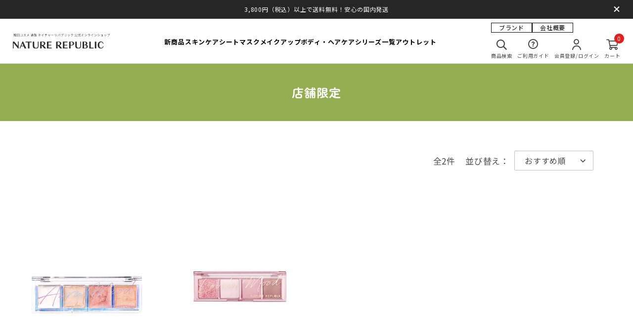

--- FILE ---
content_type: text/html; charset=utf-8
request_url: https://naturerepublic.co.jp/shop/product_categories/store_limited
body_size: 37499
content:
<!DOCTYPE html>

<html>
  <head>
<meta name="csrf-param" content="authenticity_token" />
<meta name="csrf-token" content="tH51jr9Y/J1+vRPv++F5HzW9I2+0zU6JyF4EC7aGd31i2FztxDbjyMesfSSh+1vWZ/kM7wphVrUOUxjFItxywg==" />
    <!-- Google tag (gtag.js) -->
<script async src="https://www.googletagmanager.com/gtag/js?id=G-ZJN60LVH0H"></script>
<script>
  window.dataLayer = window.dataLayer || [];
  function gtag(){dataLayer.push(arguments);}
  gtag('js', new Date());

  gtag('config', 'G-ZJN60LVH0H');
</script>

    

    














<meta charset="utf-8">
<meta http-equiv="X-UA-Compatible" content="IE=edge">
<script type="text/javascript">window.NREUM||(NREUM={});NREUM.info={"beacon":"bam.nr-data.net","errorBeacon":"bam.nr-data.net","licenseKey":"NRJS-d1ea94b42469c930b73","applicationID":"524646988","transactionName":"IAtWQEBbXlhTRB0DUDwCV0ZRUR1HXllCSUMRC1xBUUBtV1dCVwFcEQ1dRx1HWltB","queueTime":0,"applicationTime":1769,"agent":""}</script>
<script type="text/javascript">(window.NREUM||(NREUM={})).init={privacy:{cookies_enabled:true},ajax:{deny_list:["bam.nr-data.net"]},feature_flags:["soft_nav"],distributed_tracing:{enabled:true}};(window.NREUM||(NREUM={})).loader_config={agentID:"601492086",accountID:"3016933",trustKey:"3016933",xpid:"VwYGV19QCxAFVlVUAwcOXlw=",licenseKey:"NRJS-d1ea94b42469c930b73",applicationID:"524646988",browserID:"601492086"};;/*! For license information please see nr-loader-full-1.308.0.min.js.LICENSE.txt */
(()=>{var e,t,r={384:(e,t,r)=>{"use strict";r.d(t,{NT:()=>a,US:()=>u,Zm:()=>o,bQ:()=>d,dV:()=>c,pV:()=>l});var n=r(6154),i=r(1863),s=r(1910);const a={beacon:"bam.nr-data.net",errorBeacon:"bam.nr-data.net"};function o(){return n.gm.NREUM||(n.gm.NREUM={}),void 0===n.gm.newrelic&&(n.gm.newrelic=n.gm.NREUM),n.gm.NREUM}function c(){let e=o();return e.o||(e.o={ST:n.gm.setTimeout,SI:n.gm.setImmediate||n.gm.setInterval,CT:n.gm.clearTimeout,XHR:n.gm.XMLHttpRequest,REQ:n.gm.Request,EV:n.gm.Event,PR:n.gm.Promise,MO:n.gm.MutationObserver,FETCH:n.gm.fetch,WS:n.gm.WebSocket},(0,s.i)(...Object.values(e.o))),e}function d(e,t){let r=o();r.initializedAgents??={},t.initializedAt={ms:(0,i.t)(),date:new Date},r.initializedAgents[e]=t}function u(e,t){o()[e]=t}function l(){return function(){let e=o();const t=e.info||{};e.info={beacon:a.beacon,errorBeacon:a.errorBeacon,...t}}(),function(){let e=o();const t=e.init||{};e.init={...t}}(),c(),function(){let e=o();const t=e.loader_config||{};e.loader_config={...t}}(),o()}},782:(e,t,r)=>{"use strict";r.d(t,{T:()=>n});const n=r(860).K7.pageViewTiming},860:(e,t,r)=>{"use strict";r.d(t,{$J:()=>u,K7:()=>c,P3:()=>d,XX:()=>i,Yy:()=>o,df:()=>s,qY:()=>n,v4:()=>a});const n="events",i="jserrors",s="browser/blobs",a="rum",o="browser/logs",c={ajax:"ajax",genericEvents:"generic_events",jserrors:i,logging:"logging",metrics:"metrics",pageAction:"page_action",pageViewEvent:"page_view_event",pageViewTiming:"page_view_timing",sessionReplay:"session_replay",sessionTrace:"session_trace",softNav:"soft_navigations",spa:"spa"},d={[c.pageViewEvent]:1,[c.pageViewTiming]:2,[c.metrics]:3,[c.jserrors]:4,[c.spa]:5,[c.ajax]:6,[c.sessionTrace]:7,[c.softNav]:8,[c.sessionReplay]:9,[c.logging]:10,[c.genericEvents]:11},u={[c.pageViewEvent]:a,[c.pageViewTiming]:n,[c.ajax]:n,[c.spa]:n,[c.softNav]:n,[c.metrics]:i,[c.jserrors]:i,[c.sessionTrace]:s,[c.sessionReplay]:s,[c.logging]:o,[c.genericEvents]:"ins"}},944:(e,t,r)=>{"use strict";r.d(t,{R:()=>i});var n=r(3241);function i(e,t){"function"==typeof console.debug&&(console.debug("New Relic Warning: https://github.com/newrelic/newrelic-browser-agent/blob/main/docs/warning-codes.md#".concat(e),t),(0,n.W)({agentIdentifier:null,drained:null,type:"data",name:"warn",feature:"warn",data:{code:e,secondary:t}}))}},993:(e,t,r)=>{"use strict";r.d(t,{A$:()=>s,ET:()=>a,TZ:()=>o,p_:()=>i});var n=r(860);const i={ERROR:"ERROR",WARN:"WARN",INFO:"INFO",DEBUG:"DEBUG",TRACE:"TRACE"},s={OFF:0,ERROR:1,WARN:2,INFO:3,DEBUG:4,TRACE:5},a="log",o=n.K7.logging},1541:(e,t,r)=>{"use strict";r.d(t,{U:()=>i,f:()=>n});const n={MFE:"MFE",BA:"BA"};function i(e,t){if(2!==t?.harvestEndpointVersion)return{};const r=t.agentRef.runtime.appMetadata.agents[0].entityGuid;return e?{"source.id":e.id,"source.name":e.name,"source.type":e.type,"parent.id":e.parent?.id||r,"parent.type":e.parent?.type||n.BA}:{"entity.guid":r,appId:t.agentRef.info.applicationID}}},1687:(e,t,r)=>{"use strict";r.d(t,{Ak:()=>d,Ze:()=>h,x3:()=>u});var n=r(3241),i=r(7836),s=r(3606),a=r(860),o=r(2646);const c={};function d(e,t){const r={staged:!1,priority:a.P3[t]||0};l(e),c[e].get(t)||c[e].set(t,r)}function u(e,t){e&&c[e]&&(c[e].get(t)&&c[e].delete(t),p(e,t,!1),c[e].size&&f(e))}function l(e){if(!e)throw new Error("agentIdentifier required");c[e]||(c[e]=new Map)}function h(e="",t="feature",r=!1){if(l(e),!e||!c[e].get(t)||r)return p(e,t);c[e].get(t).staged=!0,f(e)}function f(e){const t=Array.from(c[e]);t.every(([e,t])=>t.staged)&&(t.sort((e,t)=>e[1].priority-t[1].priority),t.forEach(([t])=>{c[e].delete(t),p(e,t)}))}function p(e,t,r=!0){const a=e?i.ee.get(e):i.ee,c=s.i.handlers;if(!a.aborted&&a.backlog&&c){if((0,n.W)({agentIdentifier:e,type:"lifecycle",name:"drain",feature:t}),r){const e=a.backlog[t],r=c[t];if(r){for(let t=0;e&&t<e.length;++t)g(e[t],r);Object.entries(r).forEach(([e,t])=>{Object.values(t||{}).forEach(t=>{t[0]?.on&&t[0]?.context()instanceof o.y&&t[0].on(e,t[1])})})}}a.isolatedBacklog||delete c[t],a.backlog[t]=null,a.emit("drain-"+t,[])}}function g(e,t){var r=e[1];Object.values(t[r]||{}).forEach(t=>{var r=e[0];if(t[0]===r){var n=t[1],i=e[3],s=e[2];n.apply(i,s)}})}},1738:(e,t,r)=>{"use strict";r.d(t,{U:()=>f,Y:()=>h});var n=r(3241),i=r(9908),s=r(1863),a=r(944),o=r(5701),c=r(3969),d=r(8362),u=r(860),l=r(4261);function h(e,t,r,s){const h=s||r;!h||h[e]&&h[e]!==d.d.prototype[e]||(h[e]=function(){(0,i.p)(c.xV,["API/"+e+"/called"],void 0,u.K7.metrics,r.ee),(0,n.W)({agentIdentifier:r.agentIdentifier,drained:!!o.B?.[r.agentIdentifier],type:"data",name:"api",feature:l.Pl+e,data:{}});try{return t.apply(this,arguments)}catch(e){(0,a.R)(23,e)}})}function f(e,t,r,n,a){const o=e.info;null===r?delete o.jsAttributes[t]:o.jsAttributes[t]=r,(a||null===r)&&(0,i.p)(l.Pl+n,[(0,s.t)(),t,r],void 0,"session",e.ee)}},1741:(e,t,r)=>{"use strict";r.d(t,{W:()=>s});var n=r(944),i=r(4261);class s{#e(e,...t){if(this[e]!==s.prototype[e])return this[e](...t);(0,n.R)(35,e)}addPageAction(e,t){return this.#e(i.hG,e,t)}register(e){return this.#e(i.eY,e)}recordCustomEvent(e,t){return this.#e(i.fF,e,t)}setPageViewName(e,t){return this.#e(i.Fw,e,t)}setCustomAttribute(e,t,r){return this.#e(i.cD,e,t,r)}noticeError(e,t){return this.#e(i.o5,e,t)}setUserId(e,t=!1){return this.#e(i.Dl,e,t)}setApplicationVersion(e){return this.#e(i.nb,e)}setErrorHandler(e){return this.#e(i.bt,e)}addRelease(e,t){return this.#e(i.k6,e,t)}log(e,t){return this.#e(i.$9,e,t)}start(){return this.#e(i.d3)}finished(e){return this.#e(i.BL,e)}recordReplay(){return this.#e(i.CH)}pauseReplay(){return this.#e(i.Tb)}addToTrace(e){return this.#e(i.U2,e)}setCurrentRouteName(e){return this.#e(i.PA,e)}interaction(e){return this.#e(i.dT,e)}wrapLogger(e,t,r){return this.#e(i.Wb,e,t,r)}measure(e,t){return this.#e(i.V1,e,t)}consent(e){return this.#e(i.Pv,e)}}},1863:(e,t,r)=>{"use strict";function n(){return Math.floor(performance.now())}r.d(t,{t:()=>n})},1910:(e,t,r)=>{"use strict";r.d(t,{i:()=>s});var n=r(944);const i=new Map;function s(...e){return e.every(e=>{if(i.has(e))return i.get(e);const t="function"==typeof e?e.toString():"",r=t.includes("[native code]"),s=t.includes("nrWrapper");return r||s||(0,n.R)(64,e?.name||t),i.set(e,r),r})}},2555:(e,t,r)=>{"use strict";r.d(t,{D:()=>o,f:()=>a});var n=r(384),i=r(8122);const s={beacon:n.NT.beacon,errorBeacon:n.NT.errorBeacon,licenseKey:void 0,applicationID:void 0,sa:void 0,queueTime:void 0,applicationTime:void 0,ttGuid:void 0,user:void 0,account:void 0,product:void 0,extra:void 0,jsAttributes:{},userAttributes:void 0,atts:void 0,transactionName:void 0,tNamePlain:void 0};function a(e){try{return!!e.licenseKey&&!!e.errorBeacon&&!!e.applicationID}catch(e){return!1}}const o=e=>(0,i.a)(e,s)},2614:(e,t,r)=>{"use strict";r.d(t,{BB:()=>a,H3:()=>n,g:()=>d,iL:()=>c,tS:()=>o,uh:()=>i,wk:()=>s});const n="NRBA",i="SESSION",s=144e5,a=18e5,o={STARTED:"session-started",PAUSE:"session-pause",RESET:"session-reset",RESUME:"session-resume",UPDATE:"session-update"},c={SAME_TAB:"same-tab",CROSS_TAB:"cross-tab"},d={OFF:0,FULL:1,ERROR:2}},2646:(e,t,r)=>{"use strict";r.d(t,{y:()=>n});class n{constructor(e){this.contextId=e}}},2843:(e,t,r)=>{"use strict";r.d(t,{G:()=>s,u:()=>i});var n=r(3878);function i(e,t=!1,r,i){(0,n.DD)("visibilitychange",function(){if(t)return void("hidden"===document.visibilityState&&e());e(document.visibilityState)},r,i)}function s(e,t,r){(0,n.sp)("pagehide",e,t,r)}},3241:(e,t,r)=>{"use strict";r.d(t,{W:()=>s});var n=r(6154);const i="newrelic";function s(e={}){try{n.gm.dispatchEvent(new CustomEvent(i,{detail:e}))}catch(e){}}},3304:(e,t,r)=>{"use strict";r.d(t,{A:()=>s});var n=r(7836);const i=()=>{const e=new WeakSet;return(t,r)=>{if("object"==typeof r&&null!==r){if(e.has(r))return;e.add(r)}return r}};function s(e){try{return JSON.stringify(e,i())??""}catch(e){try{n.ee.emit("internal-error",[e])}catch(e){}return""}}},3333:(e,t,r)=>{"use strict";r.d(t,{$v:()=>u,TZ:()=>n,Xh:()=>c,Zp:()=>i,kd:()=>d,mq:()=>o,nf:()=>a,qN:()=>s});const n=r(860).K7.genericEvents,i=["auxclick","click","copy","keydown","paste","scrollend"],s=["focus","blur"],a=4,o=1e3,c=2e3,d=["PageAction","UserAction","BrowserPerformance"],u={RESOURCES:"experimental.resources",REGISTER:"register"}},3434:(e,t,r)=>{"use strict";r.d(t,{Jt:()=>s,YM:()=>d});var n=r(7836),i=r(5607);const s="nr@original:".concat(i.W),a=50;var o=Object.prototype.hasOwnProperty,c=!1;function d(e,t){return e||(e=n.ee),r.inPlace=function(e,t,n,i,s){n||(n="");const a="-"===n.charAt(0);for(let o=0;o<t.length;o++){const c=t[o],d=e[c];l(d)||(e[c]=r(d,a?c+n:n,i,c,s))}},r.flag=s,r;function r(t,r,n,c,d){return l(t)?t:(r||(r=""),nrWrapper[s]=t,function(e,t,r){if(Object.defineProperty&&Object.keys)try{return Object.keys(e).forEach(function(r){Object.defineProperty(t,r,{get:function(){return e[r]},set:function(t){return e[r]=t,t}})}),t}catch(e){u([e],r)}for(var n in e)o.call(e,n)&&(t[n]=e[n])}(t,nrWrapper,e),nrWrapper);function nrWrapper(){var s,o,l,h;let f;try{o=this,s=[...arguments],l="function"==typeof n?n(s,o):n||{}}catch(t){u([t,"",[s,o,c],l],e)}i(r+"start",[s,o,c],l,d);const p=performance.now();let g;try{return h=t.apply(o,s),g=performance.now(),h}catch(e){throw g=performance.now(),i(r+"err",[s,o,e],l,d),f=e,f}finally{const e=g-p,t={start:p,end:g,duration:e,isLongTask:e>=a,methodName:c,thrownError:f};t.isLongTask&&i("long-task",[t,o],l,d),i(r+"end",[s,o,h],l,d)}}}function i(r,n,i,s){if(!c||t){var a=c;c=!0;try{e.emit(r,n,i,t,s)}catch(t){u([t,r,n,i],e)}c=a}}}function u(e,t){t||(t=n.ee);try{t.emit("internal-error",e)}catch(e){}}function l(e){return!(e&&"function"==typeof e&&e.apply&&!e[s])}},3606:(e,t,r)=>{"use strict";r.d(t,{i:()=>s});var n=r(9908);s.on=a;var i=s.handlers={};function s(e,t,r,s){a(s||n.d,i,e,t,r)}function a(e,t,r,i,s){s||(s="feature"),e||(e=n.d);var a=t[s]=t[s]||{};(a[r]=a[r]||[]).push([e,i])}},3738:(e,t,r)=>{"use strict";r.d(t,{He:()=>i,Kp:()=>o,Lc:()=>d,Rz:()=>u,TZ:()=>n,bD:()=>s,d3:()=>a,jx:()=>l,sl:()=>h,uP:()=>c});const n=r(860).K7.sessionTrace,i="bstResource",s="resource",a="-start",o="-end",c="fn"+a,d="fn"+o,u="pushState",l=1e3,h=3e4},3785:(e,t,r)=>{"use strict";r.d(t,{R:()=>c,b:()=>d});var n=r(9908),i=r(1863),s=r(860),a=r(3969),o=r(993);function c(e,t,r={},c=o.p_.INFO,d=!0,u,l=(0,i.t)()){(0,n.p)(a.xV,["API/logging/".concat(c.toLowerCase(),"/called")],void 0,s.K7.metrics,e),(0,n.p)(o.ET,[l,t,r,c,d,u],void 0,s.K7.logging,e)}function d(e){return"string"==typeof e&&Object.values(o.p_).some(t=>t===e.toUpperCase().trim())}},3878:(e,t,r)=>{"use strict";function n(e,t){return{capture:e,passive:!1,signal:t}}function i(e,t,r=!1,i){window.addEventListener(e,t,n(r,i))}function s(e,t,r=!1,i){document.addEventListener(e,t,n(r,i))}r.d(t,{DD:()=>s,jT:()=>n,sp:()=>i})},3969:(e,t,r)=>{"use strict";r.d(t,{TZ:()=>n,XG:()=>o,rs:()=>i,xV:()=>a,z_:()=>s});const n=r(860).K7.metrics,i="sm",s="cm",a="storeSupportabilityMetrics",o="storeEventMetrics"},4234:(e,t,r)=>{"use strict";r.d(t,{W:()=>s});var n=r(7836),i=r(1687);class s{constructor(e,t){this.agentIdentifier=e,this.ee=n.ee.get(e),this.featureName=t,this.blocked=!1}deregisterDrain(){(0,i.x3)(this.agentIdentifier,this.featureName)}}},4261:(e,t,r)=>{"use strict";r.d(t,{$9:()=>d,BL:()=>o,CH:()=>f,Dl:()=>w,Fw:()=>y,PA:()=>m,Pl:()=>n,Pv:()=>T,Tb:()=>l,U2:()=>s,V1:()=>E,Wb:()=>x,bt:()=>b,cD:()=>v,d3:()=>R,dT:()=>c,eY:()=>p,fF:()=>h,hG:()=>i,k6:()=>a,nb:()=>g,o5:()=>u});const n="api-",i="addPageAction",s="addToTrace",a="addRelease",o="finished",c="interaction",d="log",u="noticeError",l="pauseReplay",h="recordCustomEvent",f="recordReplay",p="register",g="setApplicationVersion",m="setCurrentRouteName",v="setCustomAttribute",b="setErrorHandler",y="setPageViewName",w="setUserId",R="start",x="wrapLogger",E="measure",T="consent"},5205:(e,t,r)=>{"use strict";r.d(t,{j:()=>S});var n=r(384),i=r(1741);var s=r(2555),a=r(3333);const o=e=>{if(!e||"string"!=typeof e)return!1;try{document.createDocumentFragment().querySelector(e)}catch{return!1}return!0};var c=r(2614),d=r(944),u=r(8122);const l="[data-nr-mask]",h=e=>(0,u.a)(e,(()=>{const e={feature_flags:[],experimental:{allow_registered_children:!1,resources:!1},mask_selector:"*",block_selector:"[data-nr-block]",mask_input_options:{color:!1,date:!1,"datetime-local":!1,email:!1,month:!1,number:!1,range:!1,search:!1,tel:!1,text:!1,time:!1,url:!1,week:!1,textarea:!1,select:!1,password:!0}};return{ajax:{deny_list:void 0,block_internal:!0,enabled:!0,autoStart:!0},api:{get allow_registered_children(){return e.feature_flags.includes(a.$v.REGISTER)||e.experimental.allow_registered_children},set allow_registered_children(t){e.experimental.allow_registered_children=t},duplicate_registered_data:!1},browser_consent_mode:{enabled:!1},distributed_tracing:{enabled:void 0,exclude_newrelic_header:void 0,cors_use_newrelic_header:void 0,cors_use_tracecontext_headers:void 0,allowed_origins:void 0},get feature_flags(){return e.feature_flags},set feature_flags(t){e.feature_flags=t},generic_events:{enabled:!0,autoStart:!0},harvest:{interval:30},jserrors:{enabled:!0,autoStart:!0},logging:{enabled:!0,autoStart:!0},metrics:{enabled:!0,autoStart:!0},obfuscate:void 0,page_action:{enabled:!0},page_view_event:{enabled:!0,autoStart:!0},page_view_timing:{enabled:!0,autoStart:!0},performance:{capture_marks:!1,capture_measures:!1,capture_detail:!0,resources:{get enabled(){return e.feature_flags.includes(a.$v.RESOURCES)||e.experimental.resources},set enabled(t){e.experimental.resources=t},asset_types:[],first_party_domains:[],ignore_newrelic:!0}},privacy:{cookies_enabled:!0},proxy:{assets:void 0,beacon:void 0},session:{expiresMs:c.wk,inactiveMs:c.BB},session_replay:{autoStart:!0,enabled:!1,preload:!1,sampling_rate:10,error_sampling_rate:100,collect_fonts:!1,inline_images:!1,fix_stylesheets:!0,mask_all_inputs:!0,get mask_text_selector(){return e.mask_selector},set mask_text_selector(t){o(t)?e.mask_selector="".concat(t,",").concat(l):""===t||null===t?e.mask_selector=l:(0,d.R)(5,t)},get block_class(){return"nr-block"},get ignore_class(){return"nr-ignore"},get mask_text_class(){return"nr-mask"},get block_selector(){return e.block_selector},set block_selector(t){o(t)?e.block_selector+=",".concat(t):""!==t&&(0,d.R)(6,t)},get mask_input_options(){return e.mask_input_options},set mask_input_options(t){t&&"object"==typeof t?e.mask_input_options={...t,password:!0}:(0,d.R)(7,t)}},session_trace:{enabled:!0,autoStart:!0},soft_navigations:{enabled:!0,autoStart:!0},spa:{enabled:!0,autoStart:!0},ssl:void 0,user_actions:{enabled:!0,elementAttributes:["id","className","tagName","type"]}}})());var f=r(6154),p=r(9324);let g=0;const m={buildEnv:p.F3,distMethod:p.Xs,version:p.xv,originTime:f.WN},v={consented:!1},b={appMetadata:{},get consented(){return this.session?.state?.consent||v.consented},set consented(e){v.consented=e},customTransaction:void 0,denyList:void 0,disabled:!1,harvester:void 0,isolatedBacklog:!1,isRecording:!1,loaderType:void 0,maxBytes:3e4,obfuscator:void 0,onerror:void 0,ptid:void 0,releaseIds:{},session:void 0,timeKeeper:void 0,registeredEntities:[],jsAttributesMetadata:{bytes:0},get harvestCount(){return++g}},y=e=>{const t=(0,u.a)(e,b),r=Object.keys(m).reduce((e,t)=>(e[t]={value:m[t],writable:!1,configurable:!0,enumerable:!0},e),{});return Object.defineProperties(t,r)};var w=r(5701);const R=e=>{const t=e.startsWith("http");e+="/",r.p=t?e:"https://"+e};var x=r(7836),E=r(3241);const T={accountID:void 0,trustKey:void 0,agentID:void 0,licenseKey:void 0,applicationID:void 0,xpid:void 0},A=e=>(0,u.a)(e,T),_=new Set;function S(e,t={},r,a){let{init:o,info:c,loader_config:d,runtime:u={},exposed:l=!0}=t;if(!c){const e=(0,n.pV)();o=e.init,c=e.info,d=e.loader_config}e.init=h(o||{}),e.loader_config=A(d||{}),c.jsAttributes??={},f.bv&&(c.jsAttributes.isWorker=!0),e.info=(0,s.D)(c);const p=e.init,g=[c.beacon,c.errorBeacon];_.has(e.agentIdentifier)||(p.proxy.assets&&(R(p.proxy.assets),g.push(p.proxy.assets)),p.proxy.beacon&&g.push(p.proxy.beacon),e.beacons=[...g],function(e){const t=(0,n.pV)();Object.getOwnPropertyNames(i.W.prototype).forEach(r=>{const n=i.W.prototype[r];if("function"!=typeof n||"constructor"===n)return;let s=t[r];e[r]&&!1!==e.exposed&&"micro-agent"!==e.runtime?.loaderType&&(t[r]=(...t)=>{const n=e[r](...t);return s?s(...t):n})})}(e),(0,n.US)("activatedFeatures",w.B)),u.denyList=[...p.ajax.deny_list||[],...p.ajax.block_internal?g:[]],u.ptid=e.agentIdentifier,u.loaderType=r,e.runtime=y(u),_.has(e.agentIdentifier)||(e.ee=x.ee.get(e.agentIdentifier),e.exposed=l,(0,E.W)({agentIdentifier:e.agentIdentifier,drained:!!w.B?.[e.agentIdentifier],type:"lifecycle",name:"initialize",feature:void 0,data:e.config})),_.add(e.agentIdentifier)}},5270:(e,t,r)=>{"use strict";r.d(t,{Aw:()=>a,SR:()=>s,rF:()=>o});var n=r(384),i=r(7767);function s(e){return!!(0,n.dV)().o.MO&&(0,i.V)(e)&&!0===e?.session_trace.enabled}function a(e){return!0===e?.session_replay.preload&&s(e)}function o(e,t){try{if("string"==typeof t?.type){if("password"===t.type.toLowerCase())return"*".repeat(e?.length||0);if(void 0!==t?.dataset?.nrUnmask||t?.classList?.contains("nr-unmask"))return e}}catch(e){}return"string"==typeof e?e.replace(/[\S]/g,"*"):"*".repeat(e?.length||0)}},5289:(e,t,r)=>{"use strict";r.d(t,{GG:()=>a,Qr:()=>c,sB:()=>o});var n=r(3878),i=r(6389);function s(){return"undefined"==typeof document||"complete"===document.readyState}function a(e,t){if(s())return e();const r=(0,i.J)(e),a=setInterval(()=>{s()&&(clearInterval(a),r())},500);(0,n.sp)("load",r,t)}function o(e){if(s())return e();(0,n.DD)("DOMContentLoaded",e)}function c(e){if(s())return e();(0,n.sp)("popstate",e)}},5607:(e,t,r)=>{"use strict";r.d(t,{W:()=>n});const n=(0,r(9566).bz)()},5701:(e,t,r)=>{"use strict";r.d(t,{B:()=>s,t:()=>a});var n=r(3241);const i=new Set,s={};function a(e,t){const r=t.agentIdentifier;s[r]??={},e&&"object"==typeof e&&(i.has(r)||(t.ee.emit("rumresp",[e]),s[r]=e,i.add(r),(0,n.W)({agentIdentifier:r,loaded:!0,drained:!0,type:"lifecycle",name:"load",feature:void 0,data:e})))}},6154:(e,t,r)=>{"use strict";r.d(t,{OF:()=>d,RI:()=>i,WN:()=>h,bv:()=>s,eN:()=>f,gm:()=>a,lR:()=>l,m:()=>c,mw:()=>o,sb:()=>u});var n=r(1863);const i="undefined"!=typeof window&&!!window.document,s="undefined"!=typeof WorkerGlobalScope&&("undefined"!=typeof self&&self instanceof WorkerGlobalScope&&self.navigator instanceof WorkerNavigator||"undefined"!=typeof globalThis&&globalThis instanceof WorkerGlobalScope&&globalThis.navigator instanceof WorkerNavigator),a=i?window:"undefined"!=typeof WorkerGlobalScope&&("undefined"!=typeof self&&self instanceof WorkerGlobalScope&&self||"undefined"!=typeof globalThis&&globalThis instanceof WorkerGlobalScope&&globalThis),o=Boolean("hidden"===a?.document?.visibilityState),c=""+a?.location,d=/iPad|iPhone|iPod/.test(a.navigator?.userAgent),u=d&&"undefined"==typeof SharedWorker,l=(()=>{const e=a.navigator?.userAgent?.match(/Firefox[/\s](\d+\.\d+)/);return Array.isArray(e)&&e.length>=2?+e[1]:0})(),h=Date.now()-(0,n.t)(),f=()=>"undefined"!=typeof PerformanceNavigationTiming&&a?.performance?.getEntriesByType("navigation")?.[0]?.responseStart},6344:(e,t,r)=>{"use strict";r.d(t,{BB:()=>u,Qb:()=>l,TZ:()=>i,Ug:()=>a,Vh:()=>s,_s:()=>o,bc:()=>d,yP:()=>c});var n=r(2614);const i=r(860).K7.sessionReplay,s="errorDuringReplay",a=.12,o={DomContentLoaded:0,Load:1,FullSnapshot:2,IncrementalSnapshot:3,Meta:4,Custom:5},c={[n.g.ERROR]:15e3,[n.g.FULL]:3e5,[n.g.OFF]:0},d={RESET:{message:"Session was reset",sm:"Reset"},IMPORT:{message:"Recorder failed to import",sm:"Import"},TOO_MANY:{message:"429: Too Many Requests",sm:"Too-Many"},TOO_BIG:{message:"Payload was too large",sm:"Too-Big"},CROSS_TAB:{message:"Session Entity was set to OFF on another tab",sm:"Cross-Tab"},ENTITLEMENTS:{message:"Session Replay is not allowed and will not be started",sm:"Entitlement"}},u=5e3,l={API:"api",RESUME:"resume",SWITCH_TO_FULL:"switchToFull",INITIALIZE:"initialize",PRELOAD:"preload"}},6389:(e,t,r)=>{"use strict";function n(e,t=500,r={}){const n=r?.leading||!1;let i;return(...r)=>{n&&void 0===i&&(e.apply(this,r),i=setTimeout(()=>{i=clearTimeout(i)},t)),n||(clearTimeout(i),i=setTimeout(()=>{e.apply(this,r)},t))}}function i(e){let t=!1;return(...r)=>{t||(t=!0,e.apply(this,r))}}r.d(t,{J:()=>i,s:()=>n})},6630:(e,t,r)=>{"use strict";r.d(t,{T:()=>n});const n=r(860).K7.pageViewEvent},6774:(e,t,r)=>{"use strict";r.d(t,{T:()=>n});const n=r(860).K7.jserrors},7295:(e,t,r)=>{"use strict";r.d(t,{Xv:()=>a,gX:()=>i,iW:()=>s});var n=[];function i(e){if(!e||s(e))return!1;if(0===n.length)return!0;if("*"===n[0].hostname)return!1;for(var t=0;t<n.length;t++){var r=n[t];if(r.hostname.test(e.hostname)&&r.pathname.test(e.pathname))return!1}return!0}function s(e){return void 0===e.hostname}function a(e){if(n=[],e&&e.length)for(var t=0;t<e.length;t++){let r=e[t];if(!r)continue;if("*"===r)return void(n=[{hostname:"*"}]);0===r.indexOf("http://")?r=r.substring(7):0===r.indexOf("https://")&&(r=r.substring(8));const i=r.indexOf("/");let s,a;i>0?(s=r.substring(0,i),a=r.substring(i)):(s=r,a="*");let[c]=s.split(":");n.push({hostname:o(c),pathname:o(a,!0)})}}function o(e,t=!1){const r=e.replace(/[.+?^${}()|[\]\\]/g,e=>"\\"+e).replace(/\*/g,".*?");return new RegExp((t?"^":"")+r+"$")}},7485:(e,t,r)=>{"use strict";r.d(t,{D:()=>i});var n=r(6154);function i(e){if(0===(e||"").indexOf("data:"))return{protocol:"data"};try{const t=new URL(e,location.href),r={port:t.port,hostname:t.hostname,pathname:t.pathname,search:t.search,protocol:t.protocol.slice(0,t.protocol.indexOf(":")),sameOrigin:t.protocol===n.gm?.location?.protocol&&t.host===n.gm?.location?.host};return r.port&&""!==r.port||("http:"===t.protocol&&(r.port="80"),"https:"===t.protocol&&(r.port="443")),r.pathname&&""!==r.pathname?r.pathname.startsWith("/")||(r.pathname="/".concat(r.pathname)):r.pathname="/",r}catch(e){return{}}}},7699:(e,t,r)=>{"use strict";r.d(t,{It:()=>s,KC:()=>o,No:()=>i,qh:()=>a});var n=r(860);const i=16e3,s=1e6,a="SESSION_ERROR",o={[n.K7.logging]:!0,[n.K7.genericEvents]:!1,[n.K7.jserrors]:!1,[n.K7.ajax]:!1}},7767:(e,t,r)=>{"use strict";r.d(t,{V:()=>i});var n=r(6154);const i=e=>n.RI&&!0===e?.privacy.cookies_enabled},7836:(e,t,r)=>{"use strict";r.d(t,{P:()=>o,ee:()=>c});var n=r(384),i=r(8990),s=r(2646),a=r(5607);const o="nr@context:".concat(a.W),c=function e(t,r){var n={},a={},u={},l=!1;try{l=16===r.length&&d.initializedAgents?.[r]?.runtime.isolatedBacklog}catch(e){}var h={on:p,addEventListener:p,removeEventListener:function(e,t){var r=n[e];if(!r)return;for(var i=0;i<r.length;i++)r[i]===t&&r.splice(i,1)},emit:function(e,r,n,i,s){!1!==s&&(s=!0);if(c.aborted&&!i)return;t&&s&&t.emit(e,r,n);var o=f(n);g(e).forEach(e=>{e.apply(o,r)});var d=v()[a[e]];d&&d.push([h,e,r,o]);return o},get:m,listeners:g,context:f,buffer:function(e,t){const r=v();if(t=t||"feature",h.aborted)return;Object.entries(e||{}).forEach(([e,n])=>{a[n]=t,t in r||(r[t]=[])})},abort:function(){h._aborted=!0,Object.keys(h.backlog).forEach(e=>{delete h.backlog[e]})},isBuffering:function(e){return!!v()[a[e]]},debugId:r,backlog:l?{}:t&&"object"==typeof t.backlog?t.backlog:{},isolatedBacklog:l};return Object.defineProperty(h,"aborted",{get:()=>{let e=h._aborted||!1;return e||(t&&(e=t.aborted),e)}}),h;function f(e){return e&&e instanceof s.y?e:e?(0,i.I)(e,o,()=>new s.y(o)):new s.y(o)}function p(e,t){n[e]=g(e).concat(t)}function g(e){return n[e]||[]}function m(t){return u[t]=u[t]||e(h,t)}function v(){return h.backlog}}(void 0,"globalEE"),d=(0,n.Zm)();d.ee||(d.ee=c)},8122:(e,t,r)=>{"use strict";r.d(t,{a:()=>i});var n=r(944);function i(e,t){try{if(!e||"object"!=typeof e)return(0,n.R)(3);if(!t||"object"!=typeof t)return(0,n.R)(4);const r=Object.create(Object.getPrototypeOf(t),Object.getOwnPropertyDescriptors(t)),s=0===Object.keys(r).length?e:r;for(let a in s)if(void 0!==e[a])try{if(null===e[a]){r[a]=null;continue}Array.isArray(e[a])&&Array.isArray(t[a])?r[a]=Array.from(new Set([...e[a],...t[a]])):"object"==typeof e[a]&&"object"==typeof t[a]?r[a]=i(e[a],t[a]):r[a]=e[a]}catch(e){r[a]||(0,n.R)(1,e)}return r}catch(e){(0,n.R)(2,e)}}},8139:(e,t,r)=>{"use strict";r.d(t,{u:()=>h});var n=r(7836),i=r(3434),s=r(8990),a=r(6154);const o={},c=a.gm.XMLHttpRequest,d="addEventListener",u="removeEventListener",l="nr@wrapped:".concat(n.P);function h(e){var t=function(e){return(e||n.ee).get("events")}(e);if(o[t.debugId]++)return t;o[t.debugId]=1;var r=(0,i.YM)(t,!0);function h(e){r.inPlace(e,[d,u],"-",p)}function p(e,t){return e[1]}return"getPrototypeOf"in Object&&(a.RI&&f(document,h),c&&f(c.prototype,h),f(a.gm,h)),t.on(d+"-start",function(e,t){var n=e[1];if(null!==n&&("function"==typeof n||"object"==typeof n)&&"newrelic"!==e[0]){var i=(0,s.I)(n,l,function(){var e={object:function(){if("function"!=typeof n.handleEvent)return;return n.handleEvent.apply(n,arguments)},function:n}[typeof n];return e?r(e,"fn-",null,e.name||"anonymous"):n});this.wrapped=e[1]=i}}),t.on(u+"-start",function(e){e[1]=this.wrapped||e[1]}),t}function f(e,t,...r){let n=e;for(;"object"==typeof n&&!Object.prototype.hasOwnProperty.call(n,d);)n=Object.getPrototypeOf(n);n&&t(n,...r)}},8362:(e,t,r)=>{"use strict";r.d(t,{d:()=>s});var n=r(9566),i=r(1741);class s extends i.W{agentIdentifier=(0,n.LA)(16)}},8374:(e,t,r)=>{r.nc=(()=>{try{return document?.currentScript?.nonce}catch(e){}return""})()},8990:(e,t,r)=>{"use strict";r.d(t,{I:()=>i});var n=Object.prototype.hasOwnProperty;function i(e,t,r){if(n.call(e,t))return e[t];var i=r();if(Object.defineProperty&&Object.keys)try{return Object.defineProperty(e,t,{value:i,writable:!0,enumerable:!1}),i}catch(e){}return e[t]=i,i}},9119:(e,t,r)=>{"use strict";r.d(t,{L:()=>s});var n=/([^?#]*)[^#]*(#[^?]*|$).*/,i=/([^?#]*)().*/;function s(e,t){return e?e.replace(t?n:i,"$1$2"):e}},9300:(e,t,r)=>{"use strict";r.d(t,{T:()=>n});const n=r(860).K7.ajax},9324:(e,t,r)=>{"use strict";r.d(t,{AJ:()=>a,F3:()=>i,Xs:()=>s,Yq:()=>o,xv:()=>n});const n="1.308.0",i="PROD",s="CDN",a="@newrelic/rrweb",o="1.0.1"},9566:(e,t,r)=>{"use strict";r.d(t,{LA:()=>o,ZF:()=>c,bz:()=>a,el:()=>d});var n=r(6154);const i="xxxxxxxx-xxxx-4xxx-yxxx-xxxxxxxxxxxx";function s(e,t){return e?15&e[t]:16*Math.random()|0}function a(){const e=n.gm?.crypto||n.gm?.msCrypto;let t,r=0;return e&&e.getRandomValues&&(t=e.getRandomValues(new Uint8Array(30))),i.split("").map(e=>"x"===e?s(t,r++).toString(16):"y"===e?(3&s()|8).toString(16):e).join("")}function o(e){const t=n.gm?.crypto||n.gm?.msCrypto;let r,i=0;t&&t.getRandomValues&&(r=t.getRandomValues(new Uint8Array(e)));const a=[];for(var o=0;o<e;o++)a.push(s(r,i++).toString(16));return a.join("")}function c(){return o(16)}function d(){return o(32)}},9908:(e,t,r)=>{"use strict";r.d(t,{d:()=>n,p:()=>i});var n=r(7836).ee.get("handle");function i(e,t,r,i,s){s?(s.buffer([e],i),s.emit(e,t,r)):(n.buffer([e],i),n.emit(e,t,r))}}},n={};function i(e){var t=n[e];if(void 0!==t)return t.exports;var s=n[e]={exports:{}};return r[e](s,s.exports,i),s.exports}i.m=r,i.d=(e,t)=>{for(var r in t)i.o(t,r)&&!i.o(e,r)&&Object.defineProperty(e,r,{enumerable:!0,get:t[r]})},i.f={},i.e=e=>Promise.all(Object.keys(i.f).reduce((t,r)=>(i.f[r](e,t),t),[])),i.u=e=>({95:"nr-full-compressor",222:"nr-full-recorder",891:"nr-full"}[e]+"-1.308.0.min.js"),i.o=(e,t)=>Object.prototype.hasOwnProperty.call(e,t),e={},t="NRBA-1.308.0.PROD:",i.l=(r,n,s,a)=>{if(e[r])e[r].push(n);else{var o,c;if(void 0!==s)for(var d=document.getElementsByTagName("script"),u=0;u<d.length;u++){var l=d[u];if(l.getAttribute("src")==r||l.getAttribute("data-webpack")==t+s){o=l;break}}if(!o){c=!0;var h={891:"sha512-fcveNDcpRQS9OweGhN4uJe88Qmg+EVyH6j/wngwL2Le0m7LYyz7q+JDx7KBxsdDF4TaPVsSmHg12T3pHwdLa7w==",222:"sha512-O8ZzdvgB4fRyt7k2Qrr4STpR+tCA2mcQEig6/dP3rRy9uEx1CTKQ6cQ7Src0361y7xS434ua+zIPo265ZpjlEg==",95:"sha512-jDWejat/6/UDex/9XjYoPPmpMPuEvBCSuCg/0tnihjbn5bh9mP3An0NzFV9T5Tc+3kKhaXaZA8UIKPAanD2+Gw=="};(o=document.createElement("script")).charset="utf-8",i.nc&&o.setAttribute("nonce",i.nc),o.setAttribute("data-webpack",t+s),o.src=r,0!==o.src.indexOf(window.location.origin+"/")&&(o.crossOrigin="anonymous"),h[a]&&(o.integrity=h[a])}e[r]=[n];var f=(t,n)=>{o.onerror=o.onload=null,clearTimeout(p);var i=e[r];if(delete e[r],o.parentNode&&o.parentNode.removeChild(o),i&&i.forEach(e=>e(n)),t)return t(n)},p=setTimeout(f.bind(null,void 0,{type:"timeout",target:o}),12e4);o.onerror=f.bind(null,o.onerror),o.onload=f.bind(null,o.onload),c&&document.head.appendChild(o)}},i.r=e=>{"undefined"!=typeof Symbol&&Symbol.toStringTag&&Object.defineProperty(e,Symbol.toStringTag,{value:"Module"}),Object.defineProperty(e,"__esModule",{value:!0})},i.p="https://js-agent.newrelic.com/",(()=>{var e={85:0,959:0};i.f.j=(t,r)=>{var n=i.o(e,t)?e[t]:void 0;if(0!==n)if(n)r.push(n[2]);else{var s=new Promise((r,i)=>n=e[t]=[r,i]);r.push(n[2]=s);var a=i.p+i.u(t),o=new Error;i.l(a,r=>{if(i.o(e,t)&&(0!==(n=e[t])&&(e[t]=void 0),n)){var s=r&&("load"===r.type?"missing":r.type),a=r&&r.target&&r.target.src;o.message="Loading chunk "+t+" failed: ("+s+": "+a+")",o.name="ChunkLoadError",o.type=s,o.request=a,n[1](o)}},"chunk-"+t,t)}};var t=(t,r)=>{var n,s,[a,o,c]=r,d=0;if(a.some(t=>0!==e[t])){for(n in o)i.o(o,n)&&(i.m[n]=o[n]);if(c)c(i)}for(t&&t(r);d<a.length;d++)s=a[d],i.o(e,s)&&e[s]&&e[s][0](),e[s]=0},r=self["webpackChunk:NRBA-1.308.0.PROD"]=self["webpackChunk:NRBA-1.308.0.PROD"]||[];r.forEach(t.bind(null,0)),r.push=t.bind(null,r.push.bind(r))})(),(()=>{"use strict";i(8374);var e=i(8362),t=i(860);const r=Object.values(t.K7);var n=i(5205);var s=i(9908),a=i(1863),o=i(4261),c=i(1738);var d=i(1687),u=i(4234),l=i(5289),h=i(6154),f=i(944),p=i(5270),g=i(7767),m=i(6389),v=i(7699);class b extends u.W{constructor(e,t){super(e.agentIdentifier,t),this.agentRef=e,this.abortHandler=void 0,this.featAggregate=void 0,this.loadedSuccessfully=void 0,this.onAggregateImported=new Promise(e=>{this.loadedSuccessfully=e}),this.deferred=Promise.resolve(),!1===e.init[this.featureName].autoStart?this.deferred=new Promise((t,r)=>{this.ee.on("manual-start-all",(0,m.J)(()=>{(0,d.Ak)(e.agentIdentifier,this.featureName),t()}))}):(0,d.Ak)(e.agentIdentifier,t)}importAggregator(e,t,r={}){if(this.featAggregate)return;const n=async()=>{let n;await this.deferred;try{if((0,g.V)(e.init)){const{setupAgentSession:t}=await i.e(891).then(i.bind(i,8766));n=t(e)}}catch(e){(0,f.R)(20,e),this.ee.emit("internal-error",[e]),(0,s.p)(v.qh,[e],void 0,this.featureName,this.ee)}try{if(!this.#t(this.featureName,n,e.init))return(0,d.Ze)(this.agentIdentifier,this.featureName),void this.loadedSuccessfully(!1);const{Aggregate:i}=await t();this.featAggregate=new i(e,r),e.runtime.harvester.initializedAggregates.push(this.featAggregate),this.loadedSuccessfully(!0)}catch(e){(0,f.R)(34,e),this.abortHandler?.(),(0,d.Ze)(this.agentIdentifier,this.featureName,!0),this.loadedSuccessfully(!1),this.ee&&this.ee.abort()}};h.RI?(0,l.GG)(()=>n(),!0):n()}#t(e,r,n){if(this.blocked)return!1;switch(e){case t.K7.sessionReplay:return(0,p.SR)(n)&&!!r;case t.K7.sessionTrace:return!!r;default:return!0}}}var y=i(6630),w=i(2614),R=i(3241);class x extends b{static featureName=y.T;constructor(e){var t;super(e,y.T),this.setupInspectionEvents(e.agentIdentifier),t=e,(0,c.Y)(o.Fw,function(e,r){"string"==typeof e&&("/"!==e.charAt(0)&&(e="/"+e),t.runtime.customTransaction=(r||"http://custom.transaction")+e,(0,s.p)(o.Pl+o.Fw,[(0,a.t)()],void 0,void 0,t.ee))},t),this.importAggregator(e,()=>i.e(891).then(i.bind(i,3718)))}setupInspectionEvents(e){const t=(t,r)=>{t&&(0,R.W)({agentIdentifier:e,timeStamp:t.timeStamp,loaded:"complete"===t.target.readyState,type:"window",name:r,data:t.target.location+""})};(0,l.sB)(e=>{t(e,"DOMContentLoaded")}),(0,l.GG)(e=>{t(e,"load")}),(0,l.Qr)(e=>{t(e,"navigate")}),this.ee.on(w.tS.UPDATE,(t,r)=>{(0,R.W)({agentIdentifier:e,type:"lifecycle",name:"session",data:r})})}}var E=i(384);class T extends e.d{constructor(e){var t;(super(),h.gm)?(this.features={},(0,E.bQ)(this.agentIdentifier,this),this.desiredFeatures=new Set(e.features||[]),this.desiredFeatures.add(x),(0,n.j)(this,e,e.loaderType||"agent"),t=this,(0,c.Y)(o.cD,function(e,r,n=!1){if("string"==typeof e){if(["string","number","boolean"].includes(typeof r)||null===r)return(0,c.U)(t,e,r,o.cD,n);(0,f.R)(40,typeof r)}else(0,f.R)(39,typeof e)},t),function(e){(0,c.Y)(o.Dl,function(t,r=!1){if("string"!=typeof t&&null!==t)return void(0,f.R)(41,typeof t);const n=e.info.jsAttributes["enduser.id"];r&&null!=n&&n!==t?(0,s.p)(o.Pl+"setUserIdAndResetSession",[t],void 0,"session",e.ee):(0,c.U)(e,"enduser.id",t,o.Dl,!0)},e)}(this),function(e){(0,c.Y)(o.nb,function(t){if("string"==typeof t||null===t)return(0,c.U)(e,"application.version",t,o.nb,!1);(0,f.R)(42,typeof t)},e)}(this),function(e){(0,c.Y)(o.d3,function(){e.ee.emit("manual-start-all")},e)}(this),function(e){(0,c.Y)(o.Pv,function(t=!0){if("boolean"==typeof t){if((0,s.p)(o.Pl+o.Pv,[t],void 0,"session",e.ee),e.runtime.consented=t,t){const t=e.features.page_view_event;t.onAggregateImported.then(e=>{const r=t.featAggregate;e&&!r.sentRum&&r.sendRum()})}}else(0,f.R)(65,typeof t)},e)}(this),this.run()):(0,f.R)(21)}get config(){return{info:this.info,init:this.init,loader_config:this.loader_config,runtime:this.runtime}}get api(){return this}run(){try{const e=function(e){const t={};return r.forEach(r=>{t[r]=!!e[r]?.enabled}),t}(this.init),n=[...this.desiredFeatures];n.sort((e,r)=>t.P3[e.featureName]-t.P3[r.featureName]),n.forEach(r=>{if(!e[r.featureName]&&r.featureName!==t.K7.pageViewEvent)return;if(r.featureName===t.K7.spa)return void(0,f.R)(67);const n=function(e){switch(e){case t.K7.ajax:return[t.K7.jserrors];case t.K7.sessionTrace:return[t.K7.ajax,t.K7.pageViewEvent];case t.K7.sessionReplay:return[t.K7.sessionTrace];case t.K7.pageViewTiming:return[t.K7.pageViewEvent];default:return[]}}(r.featureName).filter(e=>!(e in this.features));n.length>0&&(0,f.R)(36,{targetFeature:r.featureName,missingDependencies:n}),this.features[r.featureName]=new r(this)})}catch(e){(0,f.R)(22,e);for(const e in this.features)this.features[e].abortHandler?.();const t=(0,E.Zm)();delete t.initializedAgents[this.agentIdentifier]?.features,delete this.sharedAggregator;return t.ee.get(this.agentIdentifier).abort(),!1}}}var A=i(2843),_=i(782);class S extends b{static featureName=_.T;constructor(e){super(e,_.T),h.RI&&((0,A.u)(()=>(0,s.p)("docHidden",[(0,a.t)()],void 0,_.T,this.ee),!0),(0,A.G)(()=>(0,s.p)("winPagehide",[(0,a.t)()],void 0,_.T,this.ee)),this.importAggregator(e,()=>i.e(891).then(i.bind(i,9018))))}}var O=i(3969);class I extends b{static featureName=O.TZ;constructor(e){super(e,O.TZ),h.RI&&document.addEventListener("securitypolicyviolation",e=>{(0,s.p)(O.xV,["Generic/CSPViolation/Detected"],void 0,this.featureName,this.ee)}),this.importAggregator(e,()=>i.e(891).then(i.bind(i,6555)))}}var P=i(6774),k=i(3878),N=i(3304);class D{constructor(e,t,r,n,i){this.name="UncaughtError",this.message="string"==typeof e?e:(0,N.A)(e),this.sourceURL=t,this.line=r,this.column=n,this.__newrelic=i}}function j(e){return M(e)?e:new D(void 0!==e?.message?e.message:e,e?.filename||e?.sourceURL,e?.lineno||e?.line,e?.colno||e?.col,e?.__newrelic,e?.cause)}function C(e){const t="Unhandled Promise Rejection: ";if(!e?.reason)return;if(M(e.reason)){try{e.reason.message.startsWith(t)||(e.reason.message=t+e.reason.message)}catch(e){}return j(e.reason)}const r=j(e.reason);return(r.message||"").startsWith(t)||(r.message=t+r.message),r}function L(e){if(e.error instanceof SyntaxError&&!/:\d+$/.test(e.error.stack?.trim())){const t=new D(e.message,e.filename,e.lineno,e.colno,e.error.__newrelic,e.cause);return t.name=SyntaxError.name,t}return M(e.error)?e.error:j(e)}function M(e){return e instanceof Error&&!!e.stack}function B(e,r,n,i,o=(0,a.t)()){"string"==typeof e&&(e=new Error(e)),(0,s.p)("err",[e,o,!1,r,n.runtime.isRecording,void 0,i],void 0,t.K7.jserrors,n.ee),(0,s.p)("uaErr",[],void 0,t.K7.genericEvents,n.ee)}var H=i(1541),K=i(993),W=i(3785);function U(e,{customAttributes:t={},level:r=K.p_.INFO}={},n,i,s=(0,a.t)()){(0,W.R)(n.ee,e,t,r,!1,i,s)}function F(e,r,n,i,c=(0,a.t)()){(0,s.p)(o.Pl+o.hG,[c,e,r,i],void 0,t.K7.genericEvents,n.ee)}function V(e,r,n,i,c=(0,a.t)()){const{start:d,end:u,customAttributes:l}=r||{},h={customAttributes:l||{}};if("object"!=typeof h.customAttributes||"string"!=typeof e||0===e.length)return void(0,f.R)(57);const p=(e,t)=>null==e?t:"number"==typeof e?e:e instanceof PerformanceMark?e.startTime:Number.NaN;if(h.start=p(d,0),h.end=p(u,c),Number.isNaN(h.start)||Number.isNaN(h.end))(0,f.R)(57);else{if(h.duration=h.end-h.start,!(h.duration<0))return(0,s.p)(o.Pl+o.V1,[h,e,i],void 0,t.K7.genericEvents,n.ee),h;(0,f.R)(58)}}function z(e,r={},n,i,c=(0,a.t)()){(0,s.p)(o.Pl+o.fF,[c,e,r,i],void 0,t.K7.genericEvents,n.ee)}function G(e){(0,c.Y)(o.eY,function(t){return Y(e,t)},e)}function Y(e,r,n){(0,f.R)(54,"newrelic.register"),r||={},r.type=H.f.MFE,r.licenseKey||=e.info.licenseKey,r.blocked=!1,r.parent=n||{},Array.isArray(r.tags)||(r.tags=[]);const i={};r.tags.forEach(e=>{"name"!==e&&"id"!==e&&(i["source.".concat(e)]=!0)}),r.isolated??=!0;let o=()=>{};const c=e.runtime.registeredEntities;if(!r.isolated){const e=c.find(({metadata:{target:{id:e}}})=>e===r.id&&!r.isolated);if(e)return e}const d=e=>{r.blocked=!0,o=e};function u(e){return"string"==typeof e&&!!e.trim()&&e.trim().length<501||"number"==typeof e}e.init.api.allow_registered_children||d((0,m.J)(()=>(0,f.R)(55))),u(r.id)&&u(r.name)||d((0,m.J)(()=>(0,f.R)(48,r)));const l={addPageAction:(t,n={})=>g(F,[t,{...i,...n},e],r),deregister:()=>{d((0,m.J)(()=>(0,f.R)(68)))},log:(t,n={})=>g(U,[t,{...n,customAttributes:{...i,...n.customAttributes||{}}},e],r),measure:(t,n={})=>g(V,[t,{...n,customAttributes:{...i,...n.customAttributes||{}}},e],r),noticeError:(t,n={})=>g(B,[t,{...i,...n},e],r),register:(t={})=>g(Y,[e,t],l.metadata.target),recordCustomEvent:(t,n={})=>g(z,[t,{...i,...n},e],r),setApplicationVersion:e=>p("application.version",e),setCustomAttribute:(e,t)=>p(e,t),setUserId:e=>p("enduser.id",e),metadata:{customAttributes:i,target:r}},h=()=>(r.blocked&&o(),r.blocked);h()||c.push(l);const p=(e,t)=>{h()||(i[e]=t)},g=(r,n,i)=>{if(h())return;const o=(0,a.t)();(0,s.p)(O.xV,["API/register/".concat(r.name,"/called")],void 0,t.K7.metrics,e.ee);try{if(e.init.api.duplicate_registered_data&&"register"!==r.name){let e=n;if(n[1]instanceof Object){const t={"child.id":i.id,"child.type":i.type};e="customAttributes"in n[1]?[n[0],{...n[1],customAttributes:{...n[1].customAttributes,...t}},...n.slice(2)]:[n[0],{...n[1],...t},...n.slice(2)]}r(...e,void 0,o)}return r(...n,i,o)}catch(e){(0,f.R)(50,e)}};return l}class q extends b{static featureName=P.T;constructor(e){var t;super(e,P.T),t=e,(0,c.Y)(o.o5,(e,r)=>B(e,r,t),t),function(e){(0,c.Y)(o.bt,function(t){e.runtime.onerror=t},e)}(e),function(e){let t=0;(0,c.Y)(o.k6,function(e,r){++t>10||(this.runtime.releaseIds[e.slice(-200)]=(""+r).slice(-200))},e)}(e),G(e);try{this.removeOnAbort=new AbortController}catch(e){}this.ee.on("internal-error",(t,r)=>{this.abortHandler&&(0,s.p)("ierr",[j(t),(0,a.t)(),!0,{},e.runtime.isRecording,r],void 0,this.featureName,this.ee)}),h.gm.addEventListener("unhandledrejection",t=>{this.abortHandler&&(0,s.p)("err",[C(t),(0,a.t)(),!1,{unhandledPromiseRejection:1},e.runtime.isRecording],void 0,this.featureName,this.ee)},(0,k.jT)(!1,this.removeOnAbort?.signal)),h.gm.addEventListener("error",t=>{this.abortHandler&&(0,s.p)("err",[L(t),(0,a.t)(),!1,{},e.runtime.isRecording],void 0,this.featureName,this.ee)},(0,k.jT)(!1,this.removeOnAbort?.signal)),this.abortHandler=this.#r,this.importAggregator(e,()=>i.e(891).then(i.bind(i,2176)))}#r(){this.removeOnAbort?.abort(),this.abortHandler=void 0}}var Z=i(8990);let X=1;function J(e){const t=typeof e;return!e||"object"!==t&&"function"!==t?-1:e===h.gm?0:(0,Z.I)(e,"nr@id",function(){return X++})}function Q(e){if("string"==typeof e&&e.length)return e.length;if("object"==typeof e){if("undefined"!=typeof ArrayBuffer&&e instanceof ArrayBuffer&&e.byteLength)return e.byteLength;if("undefined"!=typeof Blob&&e instanceof Blob&&e.size)return e.size;if(!("undefined"!=typeof FormData&&e instanceof FormData))try{return(0,N.A)(e).length}catch(e){return}}}var ee=i(8139),te=i(7836),re=i(3434);const ne={},ie=["open","send"];function se(e){var t=e||te.ee;const r=function(e){return(e||te.ee).get("xhr")}(t);if(void 0===h.gm.XMLHttpRequest)return r;if(ne[r.debugId]++)return r;ne[r.debugId]=1,(0,ee.u)(t);var n=(0,re.YM)(r),i=h.gm.XMLHttpRequest,s=h.gm.MutationObserver,a=h.gm.Promise,o=h.gm.setInterval,c="readystatechange",d=["onload","onerror","onabort","onloadstart","onloadend","onprogress","ontimeout"],u=[],l=h.gm.XMLHttpRequest=function(e){const t=new i(e),s=r.context(t);try{r.emit("new-xhr",[t],s),t.addEventListener(c,(a=s,function(){var e=this;e.readyState>3&&!a.resolved&&(a.resolved=!0,r.emit("xhr-resolved",[],e)),n.inPlace(e,d,"fn-",y)}),(0,k.jT)(!1))}catch(e){(0,f.R)(15,e);try{r.emit("internal-error",[e])}catch(e){}}var a;return t};function p(e,t){n.inPlace(t,["onreadystatechange"],"fn-",y)}if(function(e,t){for(var r in e)t[r]=e[r]}(i,l),l.prototype=i.prototype,n.inPlace(l.prototype,ie,"-xhr-",y),r.on("send-xhr-start",function(e,t){p(e,t),function(e){u.push(e),s&&(g?g.then(b):o?o(b):(m=-m,v.data=m))}(t)}),r.on("open-xhr-start",p),s){var g=a&&a.resolve();if(!o&&!a){var m=1,v=document.createTextNode(m);new s(b).observe(v,{characterData:!0})}}else t.on("fn-end",function(e){e[0]&&e[0].type===c||b()});function b(){for(var e=0;e<u.length;e++)p(0,u[e]);u.length&&(u=[])}function y(e,t){return t}return r}var ae="fetch-",oe=ae+"body-",ce=["arrayBuffer","blob","json","text","formData"],de=h.gm.Request,ue=h.gm.Response,le="prototype";const he={};function fe(e){const t=function(e){return(e||te.ee).get("fetch")}(e);if(!(de&&ue&&h.gm.fetch))return t;if(he[t.debugId]++)return t;function r(e,r,n){var i=e[r];"function"==typeof i&&(e[r]=function(){var e,r=[...arguments],s={};t.emit(n+"before-start",[r],s),s[te.P]&&s[te.P].dt&&(e=s[te.P].dt);var a=i.apply(this,r);return t.emit(n+"start",[r,e],a),a.then(function(e){return t.emit(n+"end",[null,e],a),e},function(e){throw t.emit(n+"end",[e],a),e})})}return he[t.debugId]=1,ce.forEach(e=>{r(de[le],e,oe),r(ue[le],e,oe)}),r(h.gm,"fetch",ae),t.on(ae+"end",function(e,r){var n=this;if(r){var i=r.headers.get("content-length");null!==i&&(n.rxSize=i),t.emit(ae+"done",[null,r],n)}else t.emit(ae+"done",[e],n)}),t}var pe=i(7485),ge=i(9566);class me{constructor(e){this.agentRef=e}generateTracePayload(e){const t=this.agentRef.loader_config;if(!this.shouldGenerateTrace(e)||!t)return null;var r=(t.accountID||"").toString()||null,n=(t.agentID||"").toString()||null,i=(t.trustKey||"").toString()||null;if(!r||!n)return null;var s=(0,ge.ZF)(),a=(0,ge.el)(),o=Date.now(),c={spanId:s,traceId:a,timestamp:o};return(e.sameOrigin||this.isAllowedOrigin(e)&&this.useTraceContextHeadersForCors())&&(c.traceContextParentHeader=this.generateTraceContextParentHeader(s,a),c.traceContextStateHeader=this.generateTraceContextStateHeader(s,o,r,n,i)),(e.sameOrigin&&!this.excludeNewrelicHeader()||!e.sameOrigin&&this.isAllowedOrigin(e)&&this.useNewrelicHeaderForCors())&&(c.newrelicHeader=this.generateTraceHeader(s,a,o,r,n,i)),c}generateTraceContextParentHeader(e,t){return"00-"+t+"-"+e+"-01"}generateTraceContextStateHeader(e,t,r,n,i){return i+"@nr=0-1-"+r+"-"+n+"-"+e+"----"+t}generateTraceHeader(e,t,r,n,i,s){if(!("function"==typeof h.gm?.btoa))return null;var a={v:[0,1],d:{ty:"Browser",ac:n,ap:i,id:e,tr:t,ti:r}};return s&&n!==s&&(a.d.tk=s),btoa((0,N.A)(a))}shouldGenerateTrace(e){return this.agentRef.init?.distributed_tracing?.enabled&&this.isAllowedOrigin(e)}isAllowedOrigin(e){var t=!1;const r=this.agentRef.init?.distributed_tracing;if(e.sameOrigin)t=!0;else if(r?.allowed_origins instanceof Array)for(var n=0;n<r.allowed_origins.length;n++){var i=(0,pe.D)(r.allowed_origins[n]);if(e.hostname===i.hostname&&e.protocol===i.protocol&&e.port===i.port){t=!0;break}}return t}excludeNewrelicHeader(){var e=this.agentRef.init?.distributed_tracing;return!!e&&!!e.exclude_newrelic_header}useNewrelicHeaderForCors(){var e=this.agentRef.init?.distributed_tracing;return!!e&&!1!==e.cors_use_newrelic_header}useTraceContextHeadersForCors(){var e=this.agentRef.init?.distributed_tracing;return!!e&&!!e.cors_use_tracecontext_headers}}var ve=i(9300),be=i(7295);function ye(e){return"string"==typeof e?e:e instanceof(0,E.dV)().o.REQ?e.url:h.gm?.URL&&e instanceof URL?e.href:void 0}var we=["load","error","abort","timeout"],Re=we.length,xe=(0,E.dV)().o.REQ,Ee=(0,E.dV)().o.XHR;const Te="X-NewRelic-App-Data";class Ae extends b{static featureName=ve.T;constructor(e){super(e,ve.T),this.dt=new me(e),this.handler=(e,t,r,n)=>(0,s.p)(e,t,r,n,this.ee);try{const e={xmlhttprequest:"xhr",fetch:"fetch",beacon:"beacon"};h.gm?.performance?.getEntriesByType("resource").forEach(r=>{if(r.initiatorType in e&&0!==r.responseStatus){const n={status:r.responseStatus},i={rxSize:r.transferSize,duration:Math.floor(r.duration),cbTime:0};_e(n,r.name),this.handler("xhr",[n,i,r.startTime,r.responseEnd,e[r.initiatorType]],void 0,t.K7.ajax)}})}catch(e){}fe(this.ee),se(this.ee),function(e,r,n,i){function o(e){var t=this;t.totalCbs=0,t.called=0,t.cbTime=0,t.end=E,t.ended=!1,t.xhrGuids={},t.lastSize=null,t.loadCaptureCalled=!1,t.params=this.params||{},t.metrics=this.metrics||{},t.latestLongtaskEnd=0,e.addEventListener("load",function(r){T(t,e)},(0,k.jT)(!1)),h.lR||e.addEventListener("progress",function(e){t.lastSize=e.loaded},(0,k.jT)(!1))}function c(e){this.params={method:e[0]},_e(this,e[1]),this.metrics={}}function d(t,r){e.loader_config.xpid&&this.sameOrigin&&r.setRequestHeader("X-NewRelic-ID",e.loader_config.xpid);var n=i.generateTracePayload(this.parsedOrigin);if(n){var s=!1;n.newrelicHeader&&(r.setRequestHeader("newrelic",n.newrelicHeader),s=!0),n.traceContextParentHeader&&(r.setRequestHeader("traceparent",n.traceContextParentHeader),n.traceContextStateHeader&&r.setRequestHeader("tracestate",n.traceContextStateHeader),s=!0),s&&(this.dt=n)}}function u(e,t){var n=this.metrics,i=e[0],s=this;if(n&&i){var o=Q(i);o&&(n.txSize=o)}this.startTime=(0,a.t)(),this.body=i,this.listener=function(e){try{"abort"!==e.type||s.loadCaptureCalled||(s.params.aborted=!0),("load"!==e.type||s.called===s.totalCbs&&(s.onloadCalled||"function"!=typeof t.onload)&&"function"==typeof s.end)&&s.end(t)}catch(e){try{r.emit("internal-error",[e])}catch(e){}}};for(var c=0;c<Re;c++)t.addEventListener(we[c],this.listener,(0,k.jT)(!1))}function l(e,t,r){this.cbTime+=e,t?this.onloadCalled=!0:this.called+=1,this.called!==this.totalCbs||!this.onloadCalled&&"function"==typeof r.onload||"function"!=typeof this.end||this.end(r)}function f(e,t){var r=""+J(e)+!!t;this.xhrGuids&&!this.xhrGuids[r]&&(this.xhrGuids[r]=!0,this.totalCbs+=1)}function p(e,t){var r=""+J(e)+!!t;this.xhrGuids&&this.xhrGuids[r]&&(delete this.xhrGuids[r],this.totalCbs-=1)}function g(){this.endTime=(0,a.t)()}function m(e,t){t instanceof Ee&&"load"===e[0]&&r.emit("xhr-load-added",[e[1],e[2]],t)}function v(e,t){t instanceof Ee&&"load"===e[0]&&r.emit("xhr-load-removed",[e[1],e[2]],t)}function b(e,t,r){t instanceof Ee&&("onload"===r&&(this.onload=!0),("load"===(e[0]&&e[0].type)||this.onload)&&(this.xhrCbStart=(0,a.t)()))}function y(e,t){this.xhrCbStart&&r.emit("xhr-cb-time",[(0,a.t)()-this.xhrCbStart,this.onload,t],t)}function w(e){var t,r=e[1]||{};if("string"==typeof e[0]?0===(t=e[0]).length&&h.RI&&(t=""+h.gm.location.href):e[0]&&e[0].url?t=e[0].url:h.gm?.URL&&e[0]&&e[0]instanceof URL?t=e[0].href:"function"==typeof e[0].toString&&(t=e[0].toString()),"string"==typeof t&&0!==t.length){t&&(this.parsedOrigin=(0,pe.D)(t),this.sameOrigin=this.parsedOrigin.sameOrigin);var n=i.generateTracePayload(this.parsedOrigin);if(n&&(n.newrelicHeader||n.traceContextParentHeader))if(e[0]&&e[0].headers)o(e[0].headers,n)&&(this.dt=n);else{var s={};for(var a in r)s[a]=r[a];s.headers=new Headers(r.headers||{}),o(s.headers,n)&&(this.dt=n),e.length>1?e[1]=s:e.push(s)}}function o(e,t){var r=!1;return t.newrelicHeader&&(e.set("newrelic",t.newrelicHeader),r=!0),t.traceContextParentHeader&&(e.set("traceparent",t.traceContextParentHeader),t.traceContextStateHeader&&e.set("tracestate",t.traceContextStateHeader),r=!0),r}}function R(e,t){this.params={},this.metrics={},this.startTime=(0,a.t)(),this.dt=t,e.length>=1&&(this.target=e[0]),e.length>=2&&(this.opts=e[1]);var r=this.opts||{},n=this.target;_e(this,ye(n));var i=(""+(n&&n instanceof xe&&n.method||r.method||"GET")).toUpperCase();this.params.method=i,this.body=r.body,this.txSize=Q(r.body)||0}function x(e,r){if(this.endTime=(0,a.t)(),this.params||(this.params={}),(0,be.iW)(this.params))return;let i;this.params.status=r?r.status:0,"string"==typeof this.rxSize&&this.rxSize.length>0&&(i=+this.rxSize);const s={txSize:this.txSize,rxSize:i,duration:(0,a.t)()-this.startTime};n("xhr",[this.params,s,this.startTime,this.endTime,"fetch"],this,t.K7.ajax)}function E(e){const r=this.params,i=this.metrics;if(!this.ended){this.ended=!0;for(let t=0;t<Re;t++)e.removeEventListener(we[t],this.listener,!1);r.aborted||(0,be.iW)(r)||(i.duration=(0,a.t)()-this.startTime,this.loadCaptureCalled||4!==e.readyState?null==r.status&&(r.status=0):T(this,e),i.cbTime=this.cbTime,n("xhr",[r,i,this.startTime,this.endTime,"xhr"],this,t.K7.ajax))}}function T(e,n){e.params.status=n.status;var i=function(e,t){var r=e.responseType;return"json"===r&&null!==t?t:"arraybuffer"===r||"blob"===r||"json"===r?Q(e.response):"text"===r||""===r||void 0===r?Q(e.responseText):void 0}(n,e.lastSize);if(i&&(e.metrics.rxSize=i),e.sameOrigin&&n.getAllResponseHeaders().indexOf(Te)>=0){var a=n.getResponseHeader(Te);a&&((0,s.p)(O.rs,["Ajax/CrossApplicationTracing/Header/Seen"],void 0,t.K7.metrics,r),e.params.cat=a.split(", ").pop())}e.loadCaptureCalled=!0}r.on("new-xhr",o),r.on("open-xhr-start",c),r.on("open-xhr-end",d),r.on("send-xhr-start",u),r.on("xhr-cb-time",l),r.on("xhr-load-added",f),r.on("xhr-load-removed",p),r.on("xhr-resolved",g),r.on("addEventListener-end",m),r.on("removeEventListener-end",v),r.on("fn-end",y),r.on("fetch-before-start",w),r.on("fetch-start",R),r.on("fn-start",b),r.on("fetch-done",x)}(e,this.ee,this.handler,this.dt),this.importAggregator(e,()=>i.e(891).then(i.bind(i,3845)))}}function _e(e,t){var r=(0,pe.D)(t),n=e.params||e;n.hostname=r.hostname,n.port=r.port,n.protocol=r.protocol,n.host=r.hostname+":"+r.port,n.pathname=r.pathname,e.parsedOrigin=r,e.sameOrigin=r.sameOrigin}const Se={},Oe=["pushState","replaceState"];function Ie(e){const t=function(e){return(e||te.ee).get("history")}(e);return!h.RI||Se[t.debugId]++||(Se[t.debugId]=1,(0,re.YM)(t).inPlace(window.history,Oe,"-")),t}var Pe=i(3738);function ke(e){(0,c.Y)(o.BL,function(r=Date.now()){const n=r-h.WN;n<0&&(0,f.R)(62,r),(0,s.p)(O.XG,[o.BL,{time:n}],void 0,t.K7.metrics,e.ee),e.addToTrace({name:o.BL,start:r,origin:"nr"}),(0,s.p)(o.Pl+o.hG,[n,o.BL],void 0,t.K7.genericEvents,e.ee)},e)}const{He:Ne,bD:De,d3:je,Kp:Ce,TZ:Le,Lc:Me,uP:Be,Rz:He}=Pe;class Ke extends b{static featureName=Le;constructor(e){var r;super(e,Le),r=e,(0,c.Y)(o.U2,function(e){if(!(e&&"object"==typeof e&&e.name&&e.start))return;const n={n:e.name,s:e.start-h.WN,e:(e.end||e.start)-h.WN,o:e.origin||"",t:"api"};n.s<0||n.e<0||n.e<n.s?(0,f.R)(61,{start:n.s,end:n.e}):(0,s.p)("bstApi",[n],void 0,t.K7.sessionTrace,r.ee)},r),ke(e);if(!(0,g.V)(e.init))return void this.deregisterDrain();const n=this.ee;let d;Ie(n),this.eventsEE=(0,ee.u)(n),this.eventsEE.on(Be,function(e,t){this.bstStart=(0,a.t)()}),this.eventsEE.on(Me,function(e,r){(0,s.p)("bst",[e[0],r,this.bstStart,(0,a.t)()],void 0,t.K7.sessionTrace,n)}),n.on(He+je,function(e){this.time=(0,a.t)(),this.startPath=location.pathname+location.hash}),n.on(He+Ce,function(e){(0,s.p)("bstHist",[location.pathname+location.hash,this.startPath,this.time],void 0,t.K7.sessionTrace,n)});try{d=new PerformanceObserver(e=>{const r=e.getEntries();(0,s.p)(Ne,[r],void 0,t.K7.sessionTrace,n)}),d.observe({type:De,buffered:!0})}catch(e){}this.importAggregator(e,()=>i.e(891).then(i.bind(i,6974)),{resourceObserver:d})}}var We=i(6344);class Ue extends b{static featureName=We.TZ;#n;recorder;constructor(e){var r;let n;super(e,We.TZ),r=e,(0,c.Y)(o.CH,function(){(0,s.p)(o.CH,[],void 0,t.K7.sessionReplay,r.ee)},r),function(e){(0,c.Y)(o.Tb,function(){(0,s.p)(o.Tb,[],void 0,t.K7.sessionReplay,e.ee)},e)}(e);try{n=JSON.parse(localStorage.getItem("".concat(w.H3,"_").concat(w.uh)))}catch(e){}(0,p.SR)(e.init)&&this.ee.on(o.CH,()=>this.#i()),this.#s(n)&&this.importRecorder().then(e=>{e.startRecording(We.Qb.PRELOAD,n?.sessionReplayMode)}),this.importAggregator(this.agentRef,()=>i.e(891).then(i.bind(i,6167)),this),this.ee.on("err",e=>{this.blocked||this.agentRef.runtime.isRecording&&(this.errorNoticed=!0,(0,s.p)(We.Vh,[e],void 0,this.featureName,this.ee))})}#s(e){return e&&(e.sessionReplayMode===w.g.FULL||e.sessionReplayMode===w.g.ERROR)||(0,p.Aw)(this.agentRef.init)}importRecorder(){return this.recorder?Promise.resolve(this.recorder):(this.#n??=Promise.all([i.e(891),i.e(222)]).then(i.bind(i,4866)).then(({Recorder:e})=>(this.recorder=new e(this),this.recorder)).catch(e=>{throw this.ee.emit("internal-error",[e]),this.blocked=!0,e}),this.#n)}#i(){this.blocked||(this.featAggregate?this.featAggregate.mode!==w.g.FULL&&this.featAggregate.initializeRecording(w.g.FULL,!0,We.Qb.API):this.importRecorder().then(()=>{this.recorder.startRecording(We.Qb.API,w.g.FULL)}))}}var Fe=i(3333),Ve=i(9119);const ze={},Ge=new Set;function Ye(e){return"string"==typeof e?{type:"string",size:(new TextEncoder).encode(e).length}:e instanceof ArrayBuffer?{type:"ArrayBuffer",size:e.byteLength}:e instanceof Blob?{type:"Blob",size:e.size}:e instanceof DataView?{type:"DataView",size:e.byteLength}:ArrayBuffer.isView(e)?{type:"TypedArray",size:e.byteLength}:{type:"unknown",size:0}}class qe{constructor(e,t){this.timestamp=(0,a.t)(),this.currentUrl=(0,Ve.L)(window.location.href),this.socketId=(0,ge.LA)(8),this.requestedUrl=(0,Ve.L)(e),this.requestedProtocols=Array.isArray(t)?t.join(","):t||"",this.openedAt=void 0,this.protocol=void 0,this.extensions=void 0,this.binaryType=void 0,this.messageOrigin=void 0,this.messageCount=0,this.messageBytes=0,this.messageBytesMin=0,this.messageBytesMax=0,this.messageTypes=void 0,this.sendCount=0,this.sendBytes=0,this.sendBytesMin=0,this.sendBytesMax=0,this.sendTypes=void 0,this.closedAt=void 0,this.closeCode=void 0,this.closeReason="unknown",this.closeWasClean=void 0,this.connectedDuration=0,this.hasErrors=void 0}}class Ze extends b{static featureName=Fe.TZ;constructor(e){super(e,Fe.TZ);const r=e.init.feature_flags.includes("websockets"),n=[e.init.page_action.enabled,e.init.performance.capture_marks,e.init.performance.capture_measures,e.init.performance.resources.enabled,e.init.user_actions.enabled,r];var d;let u,l;if(d=e,(0,c.Y)(o.hG,(e,t)=>F(e,t,d),d),function(e){(0,c.Y)(o.fF,(t,r)=>z(t,r,e),e)}(e),ke(e),G(e),function(e){(0,c.Y)(o.V1,(t,r)=>V(t,r,e),e)}(e),r&&(l=function(e){if(!(0,E.dV)().o.WS)return e;const t=e.get("websockets");if(ze[t.debugId]++)return t;ze[t.debugId]=1,(0,A.G)(()=>{const e=(0,a.t)();Ge.forEach(r=>{r.nrData.closedAt=e,r.nrData.closeCode=1001,r.nrData.closeReason="Page navigating away",r.nrData.closeWasClean=!1,r.nrData.openedAt&&(r.nrData.connectedDuration=e-r.nrData.openedAt),t.emit("ws",[r.nrData],r)})});class r extends WebSocket{static name="WebSocket";static toString(){return"function WebSocket() { [native code] }"}toString(){return"[object WebSocket]"}get[Symbol.toStringTag](){return r.name}#a(e){(e.__newrelic??={}).socketId=this.nrData.socketId,this.nrData.hasErrors??=!0}constructor(...e){super(...e),this.nrData=new qe(e[0],e[1]),this.addEventListener("open",()=>{this.nrData.openedAt=(0,a.t)(),["protocol","extensions","binaryType"].forEach(e=>{this.nrData[e]=this[e]}),Ge.add(this)}),this.addEventListener("message",e=>{const{type:t,size:r}=Ye(e.data);this.nrData.messageOrigin??=(0,Ve.L)(e.origin),this.nrData.messageCount++,this.nrData.messageBytes+=r,this.nrData.messageBytesMin=Math.min(this.nrData.messageBytesMin||1/0,r),this.nrData.messageBytesMax=Math.max(this.nrData.messageBytesMax,r),(this.nrData.messageTypes??"").includes(t)||(this.nrData.messageTypes=this.nrData.messageTypes?"".concat(this.nrData.messageTypes,",").concat(t):t)}),this.addEventListener("close",e=>{this.nrData.closedAt=(0,a.t)(),this.nrData.closeCode=e.code,e.reason&&(this.nrData.closeReason=e.reason),this.nrData.closeWasClean=e.wasClean,this.nrData.connectedDuration=this.nrData.closedAt-this.nrData.openedAt,Ge.delete(this),t.emit("ws",[this.nrData],this)})}addEventListener(e,t,...r){const n=this,i="function"==typeof t?function(...e){try{return t.apply(this,e)}catch(e){throw n.#a(e),e}}:t?.handleEvent?{handleEvent:function(...e){try{return t.handleEvent.apply(t,e)}catch(e){throw n.#a(e),e}}}:t;return super.addEventListener(e,i,...r)}send(e){if(this.readyState===WebSocket.OPEN){const{type:t,size:r}=Ye(e);this.nrData.sendCount++,this.nrData.sendBytes+=r,this.nrData.sendBytesMin=Math.min(this.nrData.sendBytesMin||1/0,r),this.nrData.sendBytesMax=Math.max(this.nrData.sendBytesMax,r),(this.nrData.sendTypes??"").includes(t)||(this.nrData.sendTypes=this.nrData.sendTypes?"".concat(this.nrData.sendTypes,",").concat(t):t)}try{return super.send(e)}catch(e){throw this.#a(e),e}}close(...e){try{super.close(...e)}catch(e){throw this.#a(e),e}}}return h.gm.WebSocket=r,t}(this.ee)),h.RI){if(fe(this.ee),se(this.ee),u=Ie(this.ee),e.init.user_actions.enabled){function f(t){const r=(0,pe.D)(t);return e.beacons.includes(r.hostname+":"+r.port)}function p(){u.emit("navChange")}Fe.Zp.forEach(e=>(0,k.sp)(e,e=>(0,s.p)("ua",[e],void 0,this.featureName,this.ee),!0)),Fe.qN.forEach(e=>{const t=(0,m.s)(e=>{(0,s.p)("ua",[e],void 0,this.featureName,this.ee)},500,{leading:!0});(0,k.sp)(e,t)}),h.gm.addEventListener("error",()=>{(0,s.p)("uaErr",[],void 0,t.K7.genericEvents,this.ee)},(0,k.jT)(!1,this.removeOnAbort?.signal)),this.ee.on("open-xhr-start",(e,r)=>{f(e[1])||r.addEventListener("readystatechange",()=>{2===r.readyState&&(0,s.p)("uaXhr",[],void 0,t.K7.genericEvents,this.ee)})}),this.ee.on("fetch-start",e=>{e.length>=1&&!f(ye(e[0]))&&(0,s.p)("uaXhr",[],void 0,t.K7.genericEvents,this.ee)}),u.on("pushState-end",p),u.on("replaceState-end",p),window.addEventListener("hashchange",p,(0,k.jT)(!0,this.removeOnAbort?.signal)),window.addEventListener("popstate",p,(0,k.jT)(!0,this.removeOnAbort?.signal))}if(e.init.performance.resources.enabled&&h.gm.PerformanceObserver?.supportedEntryTypes.includes("resource")){new PerformanceObserver(e=>{e.getEntries().forEach(e=>{(0,s.p)("browserPerformance.resource",[e],void 0,this.featureName,this.ee)})}).observe({type:"resource",buffered:!0})}}r&&l.on("ws",e=>{(0,s.p)("ws-complete",[e],void 0,this.featureName,this.ee)});try{this.removeOnAbort=new AbortController}catch(g){}this.abortHandler=()=>{this.removeOnAbort?.abort(),this.abortHandler=void 0},n.some(e=>e)?this.importAggregator(e,()=>i.e(891).then(i.bind(i,8019))):this.deregisterDrain()}}var Xe=i(2646);const $e=new Map;function Je(e,t,r,n,i=!0){if("object"!=typeof t||!t||"string"!=typeof r||!r||"function"!=typeof t[r])return(0,f.R)(29);const s=function(e){return(e||te.ee).get("logger")}(e),a=(0,re.YM)(s),o=new Xe.y(te.P);o.level=n.level,o.customAttributes=n.customAttributes,o.autoCaptured=i;const c=t[r]?.[re.Jt]||t[r];return $e.set(c,o),a.inPlace(t,[r],"wrap-logger-",()=>$e.get(c)),s}var Qe=i(1910);class et extends b{static featureName=K.TZ;constructor(e){var t;super(e,K.TZ),t=e,(0,c.Y)(o.$9,(e,r)=>U(e,r,t),t),function(e){(0,c.Y)(o.Wb,(t,r,{customAttributes:n={},level:i=K.p_.INFO}={})=>{Je(e.ee,t,r,{customAttributes:n,level:i},!1)},e)}(e),G(e);const r=this.ee;["log","error","warn","info","debug","trace"].forEach(e=>{(0,Qe.i)(h.gm.console[e]),Je(r,h.gm.console,e,{level:"log"===e?"info":e})}),this.ee.on("wrap-logger-end",function([e]){const{level:t,customAttributes:n,autoCaptured:i}=this;(0,W.R)(r,e,n,t,i)}),this.importAggregator(e,()=>i.e(891).then(i.bind(i,5288)))}}new T({features:[x,S,Ke,Ue,Ae,I,q,Ze,et],loaderType:"pro"})})()})();</script>
<meta http-equiv="content-language" content="ja">
<title>NATURE REPUBLIC</title>
<meta name="description" content="">
<meta name="keywords" content="">
<meta name="viewport" content="width=device-width, initial-scale=1.0, maximum-scale=1.0, viewport-fit=cover">
<meta name="format-detection" content="telephone=no">
<meta name="twitter:card" content="summary_large_image">
<meta property="og:title" content="NATURE REPUBLIC">
<meta property="og:description" content="">
<meta property="og:type" content="website">
<meta property="og:image" content="">

<!-- Google Fonts -->
<link rel="preconnect" href="https://fonts.googleapis.com">
<link rel="preconnect" href="https://fonts.gstatic.com" crossorigin>
<link href="https://fonts.googleapis.com/css2?family=EB+Garamond:wght@400;700&display=swap" rel="stylesheet">  
<link href="https://fonts.googleapis.com/css2?family=Alata&family=Noto+Sans+JP:wght@500&display=swap" rel="stylesheet">
<!-- icon fonts -->
<style>
  @font-face {
    font-family: 'icon';
    src: url('https://d2w53g1q050m78.cloudfront.net/naturerepublicco/uploads/themes/20241217_search_20241217120537/ec_force/assets/icons/icon.eot?qlbxbb');
    src: url('https://d2w53g1q050m78.cloudfront.net/naturerepublicco/uploads/themes/20241217_search_20241217120537/ec_force/assets/icons/icon.eot?qlbxbb#iefix') format('embedded-opentype'),
    url('https://d2w53g1q050m78.cloudfront.net/naturerepublicco/uploads/themes/20241217_search_20241217120537/ec_force/assets/icons/icon.ttf?qlbxbb') format('truetype'),
    url('https://d2w53g1q050m78.cloudfront.net/naturerepublicco/uploads/themes/20241217_search_20241217120537/ec_force/assets/icons/icon.woff?qlbxbb') format('woff'),
    url('https://d2w53g1q050m78.cloudfront.net/naturerepublicco/uploads/themes/20241217_search_20241217120537/ec_force/assets/icons/icon.svg?qlbxbb#icon') format('svg');
    font-weight: normal;
    font-style: normal;
    font-display: block;
  }
</style>
<link href="https://use.fontawesome.com/releases/v6.4.2/css/all.css" rel="stylesheet">

<link rel="stylesheet" href="https://d2w53g1q050m78.cloudfront.net/naturerepublicco/uploads/themes/20241217_search_20241217120537/ec_force/assets/util.css" type="text/css">
<link rel="stylesheet" href="https://d2w53g1q050m78.cloudfront.net/naturerepublicco/uploads/themes/20241217_search_20241217120537/ec_force/assets/bundle.css" type="text/css">
<link rel="stylesheet" href="https://d2w53g1q050m78.cloudfront.net/naturerepublicco/uploads/themes/20241217_search_20241217120537/ec_force/assets/theme.css" type="text/css">
<link rel="stylesheet" href="https://d2w53g1q050m78.cloudfront.net/naturerepublicco/uploads/themes/20241217_search_20241217120537/ec_force/assets/project.css" type="text/css">
<link rel="stylesheet" href="https://d2w53g1q050m78.cloudfront.net/naturerepublicco/uploads/themes/20241217_search_20241217120537/ec_force/assets/home.css" type="text/css">
<script src="https://d2w53g1q050m78.cloudfront.net/naturerepublicco/uploads/themes/20241217_search_20241217120537/ec_force/assets/bundle.js" type="text/javascript" defer></script>

  
  <link id="favicon" rel="shortcut icon" href="https://d2w53g1q050m78.cloudfront.net/naturerepublicco/uploads/themes/20241217_search_20241217120537/ec_force/assets/images/RackMultipart20231018-32553-1xhbsfa.png" type="image/png">

<script id='OnlineStoreEditorData' type="application/json">{"theme_customize_settings":{"current":{"checkout_error_color":"#e32c2b","settings":{"color":{"settings":{"color_head_text":"#494949","color_body_text":"#777777","color_overlay_text":"#FFFFFF","color_btn_bg":"#92ae51","color_btn_text":"#FFFFFF","color_input_text":"#666666","color_input_border":"#BDC1C2","color_all_bg":"#FFFFFF","color_main_border":"#D8DDDF"}},"font":{"settings":{"title_fontfamily":"游ゴシック","subtitle_fontfamily":"游ゴシック","body_fontfamily":"游ゴシック","font_head":"24","font_subhead":"17","font_body":"13"}},"sns":{"settings":{"facebook":"true","twitter":"true","line":"true"}},"favicon":{"settings":{"favicon":"RackMultipart20231018-32553-1xhbsfa.png"}},"action":{"settings":{"effect":false}},"icon":{"settings":{"favorite_icon":false,"cart_icon":false,"add_cart_async":true}},"search":{"type":"search","settings":{"search_sales_price":true,"search_in_stock":true,"search_with_review":false,"search_label":true}},"product_sort":{"type":"product_sort","settings":{"recommend_sort":true,"high_price_sort":true,"low_price_sort":true,"new_release_sort":true,"old_release_sort":true,"review_sort":false,"sort_default":"recommend_sort"}},"guest_menu":{"type":"guest_menu","settings":{"display_menu":true,"all_products_menu":false,"product_categories_menu":false,"add_menus":[{"link_text":"スキンケア","link_url":"#","add_divider":false},{"link_text":"シートマスク","link_url":"#","add_divider":false},{"link_text":"メイクアップ","link_url":"#","add_divider":false},{"link_text":"クレンジング","link_url":"#","add_divider":false},{"link_text":"ボディ・ヘアケア","link_url":"#","add_divider":false},{"link_text":"シリーズ一覧","link_url":"#","add_divider":false},{"link_text":"新商品","link_url":"#","add_divider":false},{"link_text":"ギフト","link_url":"#","add_divider":false}]}},"member_menu":{"type":"member_menu","settings":{"display_menu":true,"all_products_menu":false,"product_categories_menu":true,"add_menus":[{"link_text":"","link_url":"","add_divider":false}]}}},"sections":{"header":{"type":"header","settings":{"align_logo":"left","image":"RackMultipart20231012-12214-1jqq4ro.png","header_image_max_width":"250","message":true,"top_only_message":false,"message_text":"3,800円（税込）以上で送料無料！安心の国内発送","color_bg":"#000000D9","color_text":"#fff","banner":true,"banner_pc":"RackMultipart20241213-26220-5kbhqo.jpg","banner_sp":"RackMultipart20241213-26324-yrqm0o.jpg","top_only_banner":true,"banner_link":"https://lin.ee/m4j0rMc"},"position":["align_logo","header","header_image_max_width","message","top_only_message","message_text","color_bg","color_text","banner","top_only_banner","banner_pc","banner_sp","banner_link"]},"slideshow":{"type":"slideshow","settings":{"slideshow_image_sliders":[{"image":"kv-1.jpg","slide_title":"GLOW \u0026 SHINEY","slide_subtitle":"NEW ITEM","button_label":"詳しく見る","slide_link":"/"},{"image":"kv-2.jpg","slide_title":"GLOW \u0026 SHINEY","slide_subtitle":"NEW ITEM","button_label":"詳しく見る","slide_link":"/"}],"slide_title":"GLOW \u0026 SHINEY","slide_subtitle":"NEW ITEM","slideshow_switch":false,"slideshow_switching_interval":5}},"new_product":{"type":"new_product","settings":{"head":"NEW ARRIVAL","subhead":"新商品","product_category":[],"new":true,"sale":false,"new_product_size":"5","new_product_line_size":"5","view_more":true,"new_product_display_design":"carousel","product_show":false,"product_name":true,"product_price":true,"product_category_name":true},"position":["head","subhead","new_product_display_design","product_category","new","sale","product_show","product_name","product_price","product_category_name","new_product_size","new_product_line_size","view_more"]},"sale_ranking":{"type":"sale_ranking","settings":{"head":"RANKING","subhead":"ランキング","product_show":false,"product_name":true,"product_price":true,"product_category_name":true,"sale_ranking_size":"4"},"position":["head","subhead","product_show","product_name","product_price","product_category_name","sale_ranking_size"]},"category_panel":{"head":"","subhead":"","type":"category_panel","settings":{"category_size":5,"category_panel_product_category":[],"style":"flex","head":"","subhead":""}},"concept":{"type":"concept","settings":{"image":"concept.jpg","layout":"1","concept_title_text":"BRAND CONCEPT","concept_message_text":"ブランドメッセージがここに入ります。ブランドメッセージがここに入ります。ブランドメッセージがここに入ります。ブランドメッセージがここに入ります。","color_concept_bg":"#F4F8FA"}},"information":{"type":"information","settings":{"head":"NEWS","subhead":"お知らせ","information_slug":"news","information_design":"news","information_size":"5","view_more":false},"position":["head","subhead","information_slug","information_design","information_size","view_more"]},"video":{"type":"video","settings":{"video_id":"GqTfuEiy7Kc","video_height":"medium","head":"MOVIE","subhead":"プロモーション動画"}},"signup":{"type":"signup","settings":{"image":"signup.jpg","head":"SIGN UP","subhead":"会員登録","body":"ご利用には会員登録が必要です。下記より会員登録へお進みください。"}},"section_line":{"type":"section_line","settings":{}},"banner":{"type":"banner","settings":{"banner_pc":"gs_banner_pc.jpg","banner_sp":"gs_banner_sp.jpg","banner_link":""}},"footer":{"type":"footer","settings":{"category":true,"category_title":"CATEGORY","footer_menu":[{"head":"MEMBER","link_text1":"新規会員登録","link_url1":"/shop/customers/sign_up","link_text2":"ログイン","link_url2":"/shop/customers/sign_in","link_text3":"","link_url3":"","link_text4":"","link_url4":"","link_text5":"","link_url5":"","link_text6":"","link_url6":""},{"head":"ABOUT","link_text1":"当サイトについて","link_url1":"/shop/base_info","link_text2":"ブランドコラム","link_url2":"/shop/information_categories/column","link_text3":"お知らせ","link_url3":"/shop/information_categories/news","link_text4":"","link_url4":"","link_text5":"","link_url5":"","link_text6":"","link_url6":""},{"head":"SERVICE","link_text1":"利用規約","link_url1":"/shop/customer_term","link_text2":"プライバシーポリシー","link_url2":"/shop/privacy","link_text3":"特定商取引法に基づく表記","link_url3":"/shop/law_info","link_text4":"ご利用ガイド","link_url4":"/shop/guide","link_text5":"お問い合わせ","link_url5":"/shop/contact/draft","link_text6":"よくあるご質問","link_url6":"/shop/faq"}],"image":"logo.png","image_max_width":150,"facebook_account_text":"","twitter_account_text":"","instagram_account_text":"","line_account_text":"","color_footer_bg":"#f5f5f5","color_footer_head":"#494949","color_footer_link":"#9A9A9A","color_footer_body":"#9A9A9A"}},"password_header":{"type":"password_header","settings":{"image_or_text":"image","image":"RackMultipart20231015-3474-1mxmd18.png","image_max_width":"400","text":"NATURE REPUBLIC","text_font_size":"40"},"position":["image_or_text","image","image_max_width","text","text_font_size"]},"password_content":{"type":"password_content","settings":{"title":"ただいまメンテナンス中です","title_font_size":"20","body_font_size":13,"link":"パスワードを入力してください","body":""},"position":["title","title_font_size","body_font_size","link"]},"password_footer":{"type":"password_footer","settings":{"text":"","text_font_size":11}},"product_categories_show_first_view":{"type":"product_categories_show_first_view","settings":{"image":true}},"products_index_content":{"type":"products_index_content","settings":{"product_size":4,"product_show":true,"product_show_description_size":50,"product_line_size":6,"product_review_star_show":true,"product_review_count_show":true},"position":["product_size","product_line_size","product_show","product_review_star_show","product_review_count_show","product_show_description_size"]},"product_categories_content":{"type":"product_categories_content","settings":{"product_categories_product_category":[],"product_category_size":"5"}},"sale_ranking_show_content":{"type":"sale_ranking_show_content","settings":{"head":"ランキング","sale_ranking_size":10,"sale_ranking_line_size":5,"product_show":true,"product_review_star_show":false,"product_review_count_show":false,"product_show_description_size":50}},"products_show_content":{"type":"products_show_content","settings":{"maker":false,"quantity":true,"sns":true,"share_title":"この商品をシェア","detail":false,"review":true,"co_selling_product":false,"campaign_countdown":false,"add_cart_async":true,"caution":[{"block_visibility":false,"collapse":false,"collapse_label":""}],"option01":[{"block_visibility":false,"collapse":false,"collapse_label":""}],"option02":[{"block_visibility":false,"collapse":false,"collapse_label":""}],"option03":[{"block_visibility":false,"collapse":false,"collapse_label":""}],"option04":[{"block_visibility":false,"collapse":false,"collapse_label":""}],"option05":[{"block_visibility":false,"collapse":false,"collapse_label":""}],"option06":[{"block_visibility":false,"collapse":false,"collapse_label":""}],"option07":[{"block_visibility":false,"collapse":false,"collapse_label":""}],"option08":[{"block_visibility":false,"collapse":false,"collapse_label":""}],"option09":[{"block_visibility":false,"collapse":false,"collapse_label":""}],"option10":[{"block_visibility":false,"collapse":false,"collapse_label":""}],"common_html_01":[{"html":""}],"common_html_02":[{"html":""}],"common_html_03":[{"html":""}],"extra_text_from_product_category":true},"position":["category","name","maker","detail","review","price","co_selling_product","variants","quantity","campaign_countdown","add_cart_async","purchase","favorite","sku_detail","sns","caution","option01","option02","option03","option04","option05","option06","option07","option08","option09","option10","common_html_01","common_html_02","common_html_03","extra_text_from_product_category","share_title"]},"products_show_review":{"type":"products_show_review","settings":{"review":true,"head":"REVIEW","color_products_show_review_bg":"#ffffff"},"position":["review","head","color_products_show_review_bg"]},"products_show_recommend":{"type":"products_show_recommend","settings":{"recommend":true,"head":"RECOMMEND","subhead":"おすすめ商品","color_products_show_recommend_bg":"#FFFFFF"}},"information_show_first_view":{"type":"information_show_first_view","settings":{"image":true}},"information_show_content":{"type":"information_show_content","settings":{"date":true,"sns":true,"share_title":"この記事をシェア"}},"carts_show_content":{"type":"carts_show_content","settings":{"login_form_on_top":false,"guest":true,"body":""}},"carts_show_recommend":{"type":"carts_show_recommend","settings":{"recommend":true,"head":"RECOMMEND","subhead":"おすすめ商品"},"position":["recommend","head","subhead"]},"order_confirmation_button":{"type":"order_confirmation_button","settings":{"floating_view":true}},"content_for_index":["800c94150d2dafbcec1c26285f5c5f32","e7d3248b8e2bfcd8455ee96218b63228","e7a42fe3907451f3f112d361da0b9e86","70645b3558e46aa8303cb553458df575","b42c549b1663e5d1b511ace5415a3146","93a8e5fed0b8a1d2e54a7390aa4d7f74","b7eb9bdae9b612003501cf603cc55991","c31fa577c74566f0a0679cf86aaa711a","c6fffa2705aeb17ca0fc4fd66e35c5cb","4e8ec96da8418fc4eb8ff336b5d66d52","87401bd9379cad12ffcef38de8c5760f","6f33db7b2b9dbfbc14432503089a109b"],"content_for_information_detail":[],"content_for_products":["ae9f0bced4e494292cec71df2055e0df"],"content_for_sale_ranking":[],"content_for_product_detail":[],"content_for_product_categories":[],"content_for_cart":[],"content_for_order_confirmation":[],"content_for_password":[],"800c94150d2dafbcec1c26285f5c5f32":{"type":"slideshow","settings":{"slideshow_image_sliders":[{"image":"kv-1.jpg","slide_title":"GLOW \u0026 SHINEY","slide_subtitle":"NEW ITEM","button_label":"詳しく見る","slide_link":"/"},{"image":"kv-2.jpg","slide_title":"GLOW \u0026 SHINEY","slide_subtitle":"NEW ITEM","button_label":"詳しく見る","slide_link":"/"}],"slide_title":"GLOW \u0026 SHINEY","slide_subtitle":"NEW ITEM","slideshow_switch":false,"slideshow_switching_interval":5},"disabled":true,"position":["slideshow_image_sliders","slideshow_switch","slideshow_switching_interval"]},"e7a42fe3907451f3f112d361da0b9e86":{"type":"new_product","settings":{"head":"NEW ARRIVAL","subhead":"新商品","product_category":[],"new":true,"sale":false,"new_product_size":"5","new_product_line_size":"5","view_more":true,"new_product_display_design":"carousel","product_show":true,"product_name":true,"product_price":true,"product_category_name":true},"position":["head","subhead","new_product_display_design","product_category","new","sale","product_show","product_name","product_price","product_category_name","new_product_size","new_product_line_size","view_more"],"disabled":true},"93a8e5fed0b8a1d2e54a7390aa4d7f74":{"type":"category_panel","settings":{"head":"CATEGORY","subhead":"カテゴリー一覧","category_size":"12","category_panel_product_category":[],"style":"grid"},"disabled":true,"position":["style","head","subhead","category_size","category_panel_product_category"]},"978e7eb4f5d46b6c0945fb6e9aed5c8a":{"type":"information","settings":{"head":"","subhead":"","information_slug":"media","information_design":"media","information_size":4,"view_more":false}},"4e8ec96da8418fc4eb8ff336b5d66d52":{"type":"information","settings":{"head":"COLUMN","subhead":"ブランドコラム","information_slug":"column","information_design":"column","information_size":3,"view_more":true},"disabled":true,"position":["head","subhead","information_slug","information_design","information_size","view_more"]},"8c8d821a2a3a105c1829ad06d2b302ae":{"type":"concept","settings":{"image":"concept.jpg","layout":"2","concept_title_text":"BRAND CONCEPT","concept_message_text":"ブランドメッセージがここに入ります。ブランドメッセージがここに入ります。ブランドメッセージがここに入ります。ブランドメッセージがここに入ります。","color_concept_bg":"#ffffff"}},"87401bd9379cad12ffcef38de8c5760f":{"type":"information","settings":{"head":"NEWS","subhead":"お知らせ","information_slug":"news","information_design":"news","information_size":4,"view_more":true},"disabled":true,"position":["head","subhead","information_slug","information_design","information_size","view_more"]},"6f33db7b2b9dbfbc14432503089a109b":{"type":"signup","settings":{"image":"signup.jpg","head":"SIGN UP","subhead":"会員登録","body":"ご利用には会員登録が必要です。下記より会員登録へお進みください。"},"disabled":true,"position":["signup","head","subhead","body"]},"70645b3558e46aa8303cb553458df575":{"type":"new_product","settings":{"head":"SALE","subhead":"お買い得商品","product_category":[],"new":false,"sale":true,"new_product_size":"5","new_product_line_size":"5","view_more":true,"new_product_display_design":"normal","product_show":true,"product_name":true,"product_price":true,"product_category_name":true},"position":["head","subhead","new_product_display_design","product_category","new","sale","product_show","product_name","product_price","product_category_name","new_product_size","new_product_line_size","view_more"],"disabled":true},"b42c549b1663e5d1b511ace5415a3146":{"type":"new_product","settings":{"head":"RECOMMEND","subhead":"おすすめ商品","product_category":[],"new":false,"sale":false,"new_product_size":"5","new_product_line_size":"5","view_more":true,"new_product_display_design":"carousel","product_show":false,"product_name":true,"product_price":true,"product_category_name":true},"position":["head","subhead","new_product_display_design","product_category","new","sale","product_show","product_name","product_price","product_category_name","new_product_size","new_product_line_size","view_more"],"disabled":true},"b7eb9bdae9b612003501cf603cc55991":{"type":"concept","settings":{"image":"concept_sec_img.jpg","layout":"3","concept_title_text":"BRAND CONCEPT","concept_message_text":"ブランドメッセージがここに入ります。ブランドメッセージがここに入ります。ブランドメッセージがここに入ります。ブランドメッセージがここに入ります。","color_concept_bg":"#F4F8FA"},"disabled":true,"position":["layout","concept","concept_title_text","concept_message_text","color_concept_bg"]},"c31fa577c74566f0a0679cf86aaa711a":{"type":"concept","settings":{"image":"concept_sec_img.jpg","layout":"4","concept_title_text":"BRAND CONCEPT","concept_message_text":"ブランドメッセージがここに入ります。ブランドメッセージがここに入ります。ブランドメッセージがここに入ります。ブランドメッセージがここに入ります。","color_concept_bg":"#F4F8FA"},"disabled":true,"position":["layout","concept","concept_title_text","concept_message_text","color_concept_bg"]},"c6fffa2705aeb17ca0fc4fd66e35c5cb":{"type":"banner","settings":{"banner_pc":"gs_banner_pc.jpg","banner_sp":"gs_banner_sp.jpg","banner_link":""},"disabled":true,"position":["banner_pc","banner_sp","banner_link"]},"image_slider":{"type":"image_slider","settings":{"slideshow_image_sliders":[{"image":"p-carousel_slider-1.png","slide_link":""},{"image":"p-carousel_slider-2.png","slide_link":""},{"image":"p-carousel_slider-3.png","slide_link":""}],"slideshow_switch":false,"slideshow_switching_interval":3}},"e7d3248b8e2bfcd8455ee96218b63228":{"type":"sale_ranking","settings":{"head":"RANKING","subhead":"ランキング","product_show":true,"product_name":true,"product_price":true,"product_category_name":true,"sale_ranking_size":3},"position":["head","subhead","product_show","product_name","product_price","product_category_name","sale_ranking_size"],"disabled":true},"ae9f0bced4e494292cec71df2055e0df":{"type":"banner","settings":{"banner_pc":"","banner_sp":"","banner_link":"https://naturerepublic.co.jp/shop/product_categories/azepair_series"},"position":["banner_pc","banner_sp","banner_link"],"disabled":true}}},"default":{"checkout_error_color":"#e32c2b","settings":{"color":{"settings":{"color_head_text":"#494949","color_body_text":"#9A9A9A","color_overlay_text":"#FFFFFF","color_btn_bg":"#386F81","color_btn_text":"#FFFFFF","color_input_text":"#9A9A9A","color_input_border":"#BDC1C2","color_all_bg":"#FFFFFF","color_main_border":"#D8DDDF"}},"font":{"settings":{"title_fontfamily":"游ゴシック","subtitle_fontfamily":"游ゴシック","body_fontfamily":"游ゴシック","font_head":24,"font_subhead":17,"font_body":13}},"sns":{"settings":{"facebook":true,"twitter":true,"line":true}},"favicon":{"settings":{"favicon":""}},"action":{"settings":{"effect":false}},"icon":{"settings":{"favorite_icon":true,"cart_icon":false,"add_cart_async":false}},"search":{"settings":{"search_sales_price":false,"search_in_stock":false,"search_with_review":false,"search_label":false}},"product_sort":{"settings":{"recommend_sort":false,"high_price_sort":false,"low_price_sort":false,"new_release_sort":false,"old_release_sort":false,"review_sort":false,"sort_default":"recommend_sort"}},"guest_menu":{"settings":{"display_menu":true,"all_products_menu":false,"product_categories_menu":false,"add_menus":[]}},"member_menu":{"settings":{"display_menu":true,"all_products_menu":false,"product_categories_menu":false,"add_menus":[]}}},"sections":{"header":{"type":"header","settings":{"align_logo":"center","image":"logo.png","header_image_max_width":150,"message":false,"top_only_message":true,"message_text":"ここで告知してください","color_bg":"#7796a8","color_text":"#fff","banner":false,"banner_pc":"header_banner_pc.jpg","banner_sp":"header_banner_sp.jpg","top_only_banner":true,"banner_link":""}},"slideshow":{"type":"slideshow","settings":{"slideshow_image_sliders":[{"image":"kv-1.jpg","slide_title":"GLOW \u0026 SHINEY","slide_subtitle":"NEW ITEM","button_label":"詳しく見る","slide_link":"/"},{"image":"kv-2.jpg","slide_title":"GLOW \u0026 SHINEY","slide_subtitle":"NEW ITEM","button_label":"詳しく見る","slide_link":"/"}],"slide_title":"GLOW \u0026 SHINEY","slide_subtitle":"NEW ITEM","slideshow_switch":false,"slideshow_switching_interval":5}},"new_product":{"type":"new_product","settings":{"head":"NEW ARRIVAL","subhead":"新商品","product_category":[],"new":false,"sale":false,"product_show":true,"product_name":true,"product_price":true,"product_category_name":true,"new_product_size":4,"new_product_line_size":1,"view_more":true,"new_product_display_design":"normal"}},"sale_ranking":{"type":"sale_ranking","settings":{"head":"RANKING","subhead":"ランキング","product_show":true,"product_name":true,"product_price":true,"product_category_name":true,"sale_ranking_size":3}},"category_panel":{"type":"category_panel","settings":{"head":"","subhead":"","category_size":5,"category_panel_product_category":[],"style":"flex"}},"concept":{"type":"concept","settings":{"image":"concept.jpg","layout":"1","concept_title_text":"BRAND CONCEPT","concept_message_text":"ブランドメッセージがここに入ります。ブランドメッセージがここに入ります。ブランドメッセージがここに入ります。ブランドメッセージがここに入ります。","color_concept_bg":"#FFFFFF"}},"information":{"type":"information","settings":{"head":"NEWS","subhead":"お知らせ","information_slug":"news","information_design":"news","information_size":4,"view_more":true}},"video":{"type":"video","settings":{"video_id":"GqTfuEiy7Kc","video_height":"medium","head":"MOVIE","subhead":"プロモーション動画"}},"signup":{"type":"signup","settings":{"image":"signup.jpg","head":"SIGN UP","subhead":"会員登録","body":"ご利用には会員登録が必要です。下記より会員登録へお進みください。"}},"section_line":{"type":"section_line","settings":{}},"banner":{"type":"banner","settings":{"banner_pc":"gs_banner_pc.jpg","banner_sp":"gs_banner_sp.jpg","banner_link":""}},"footer":{"type":"footer","settings":{"category":true,"category_title":"CATEGORY","footer_menu":[{"head":"MEMBER","link_text1":"新規会員登録","link_url1":"/shop/customers/sign_up","link_text2":"ログイン","link_url2":"/shop/customers/sign_in","link_text3":"","link_url3":"","link_text4":"","link_url4":"","link_text5":"","link_url5":"","link_text6":"","link_url6":""},{"head":"ABOUT","link_text1":"当サイトについて","link_url1":"/shop/base_info","link_text2":"ブランドコラム","link_url2":"/shop/information_categories/column","link_text3":"お知らせ","link_url3":"/shop/information_categories/news","link_text4":"","link_url4":"","link_text5":"","link_url5":"","link_text6":"","link_url6":""},{"head":"SERVICE","link_text1":"利用規約","link_url1":"/shop/customer_term","link_text2":"プライバシーポリシー","link_url2":"/shop/privacy","link_text3":"特定商取引法に基づく表記","link_url3":"/shop/law_info","link_text4":"ご利用ガイド","link_url4":"/shop/guide","link_text5":"お問い合わせ","link_url5":"/shop/contact/draft","link_text6":"よくあるご質問","link_url6":"/shop/faq"}],"image":"logo.png","image_max_width":150,"facebook_account_text":"","twitter_account_text":"","instagram_account_text":"","line_account_text":"","color_footer_bg":"#f5f5f5","color_footer_head":"#494949","color_footer_link":"#9A9A9A","color_footer_body":"#9A9A9A"}},"password_header":{"type":"password_header","settings":{"image_or_text":"image","image":"logo.png","image_max_width":150,"text":"Good Skin.","text_font_size":50}},"password_content":{"type":"password_content","settings":{"title":"ただいまメンテナンス中です","title_font_size":26,"body_font_size":13,"link":"パスワードを入力してください"}},"password_footer":{"type":"password_footer","settings":{"text":"","text_font_size":11}},"product_categories_show_first_view":{"type":"product_categories_show_first_view","settings":{"image":true}},"products_index_content":{"type":"products_index_content","settings":{"product_size":4,"product_line_size":6,"product_show":true,"product_review_star_show":false,"product_review_count_show":false,"product_show_description_size":50}},"product_categories_content":{"type":"product_categories_content","settings":{"product_categories_product_category":[],"product_category_size":4}},"sale_ranking_show_content":{"type":"sale_ranking_show_content","settings":{"head":"ランキング","sale_ranking_size":10,"sale_ranking_line_size":5,"product_show":true,"product_review_star_show":false,"product_review_count_show":false,"product_show_description_size":50}},"products_show_content":{"type":"products_show_content","settings":{"maker":false,"review":true,"detail":true,"co_selling_product":false,"quantity":true,"campaign_countdown":true,"add_cart_async":false,"sns":true,"share_title":"この商品をシェア","caution":[{"block_visibility":false,"collapse":false,"collapse_label":""}],"option01":[{"block_visibility":false,"collapse":false,"collapse_label":""}],"option02":[{"block_visibility":false,"collapse":false,"collapse_label":""}],"option03":[{"block_visibility":false,"collapse":false,"collapse_label":""}],"option04":[{"block_visibility":false,"collapse":false,"collapse_label":""}],"option05":[{"block_visibility":false,"collapse":false,"collapse_label":""}],"option06":[{"block_visibility":false,"collapse":false,"collapse_label":""}],"option07":[{"block_visibility":false,"collapse":false,"collapse_label":""}],"option08":[{"block_visibility":false,"collapse":false,"collapse_label":""}],"option09":[{"block_visibility":false,"collapse":false,"collapse_label":""}],"option10":[{"block_visibility":false,"collapse":false,"collapse_label":""}],"common_html_01":[{"html":""}],"common_html_02":[{"html":""}],"common_html_03":[{"html":""}],"extra_text_from_product_category":false},"position":["category","name","maker","detail","review","price","co_selling_product","variants","quantity","campaign_countdown","add_cart_async","purchase","favorite","sku_detail","sns","caution","option01","option02","option03","option04","option05","option06","option07","option08","option09","option10","common_html_01","common_html_02","common_html_03","extra_text_from_product_category"]},"products_show_review":{"type":"products_show_review","settings":{"review":true,"head":"REVIEW"}},"products_show_recommend":{"type":"products_show_recommend","settings":{"recommend":true,"head":"RECOMMEND","subhead":"おすすめ商品","color_products_show_recommend_bg":"#FFFFFF"}},"information_show_first_view":{"type":"information_show_first_view","settings":{"image":true}},"information_show_content":{"type":"information_show_content","settings":{"date":true,"sns":true,"share_title":"この記事をシェア"}},"carts_show_content":{"type":"carts_show_content","settings":{"login_form_on_top":false,"guest":true}},"carts_show_recommend":{"type":"carts_show_recommend","settings":{"recommend":true,"head":"RECOMMEND","subhead":"おすすめ商品"}},"order_confirmation_button":{"type":"order_confirmation_button","settings":{"floating_view":false}},"image_slider":{"type":"image_slider","settings":{"slideshow_image_sliders":[{"image":"p-carousel_slider-1.png","slide_link":""},{"image":"p-carousel_slider-2.png","slide_link":""},{"image":"p-carousel_slider-3.png","slide_link":""}],"slideshow_switch":false,"slideshow_switching_interval":5}},"content_for_index":["800c94150d2dafbcec1c26285f5c5f32","e7a42fe3907451f3f112d361da0b9e86","93a8e5fed0b8a1d2e54a7390aa4d7f74","978e7eb4f5d46b6c0945fb6e9aed5c8a","4e8ec96da8418fc4eb8ff336b5d66d52","8c8d821a2a3a105c1829ad06d2b302ae","87401bd9379cad12ffcef38de8c5760f","6f33db7b2b9dbfbc14432503089a109b"],"content_for_information_detail":[],"content_for_products":[],"content_for_sale_ranking":[],"content_for_product_detail":[],"content_for_product_categories":[],"content_for_cart":[],"content_for_order_confirmation":[],"content_for_password":[],"800c94150d2dafbcec1c26285f5c5f32":{"type":"slideshow","settings":{"slideshow_image_sliders":[{"image":"kv-1.jpg","slide_title":"GLOW \u0026 SHINEY","slide_subtitle":"NEW ITEM","button_label":"詳しく見る","slide_link":"/"},{"image":"kv-2.jpg","slide_title":"GLOW \u0026 SHINEY","slide_subtitle":"NEW ITEM","button_label":"詳しく見る","slide_link":"/"}]},"slide_title":"GLOW \u0026 SHINEY","slide_subtitle":"NEW ITEM","slideshow_switch":false,"slideshow_switching_interval":5},"e7a42fe3907451f3f112d361da0b9e86":{"type":"new_product","settings":{"head":"NEW ARRIVAL","subhead":"新商品","product_category":[],"new":true,"sale":false,"product_show":true,"product_name":true,"product_price":true,"product_category_name":true,"new_product_size":4,"new_product_line_size":1,"view_more":true,"new_product_display_design":"normal"}},"93a8e5fed0b8a1d2e54a7390aa4d7f74":{"type":"category_panel","settings":{"head":"","subhead":"","category_size":5,"category_panel_product_category":[],"style":"flex"}},"978e7eb4f5d46b6c0945fb6e9aed5c8a":{"type":"information","settings":{"head":"","subhead":"","information_slug":"media","information_design":"media","information_size":4,"view_more":false}},"4e8ec96da8418fc4eb8ff336b5d66d52":{"type":"information","settings":{"head":"COLUMN","subhead":"ブランドコラム","information_slug":"column","information_design":"column","information_size":3,"view_more":true}},"8c8d821a2a3a105c1829ad06d2b302ae":{"type":"concept","settings":{"image":"concept.jpg","layout":"1","concept_title_text":"BRAND CONCEPT","concept_message_text":"ブランドメッセージがここに入ります。ブランドメッセージがここに入ります。ブランドメッセージがここに入ります。ブランドメッセージがここに入ります。","color_concept_bg":"#FFFFFF"}},"87401bd9379cad12ffcef38de8c5760f":{"type":"information","settings":{"head":"NEWS","subhead":"お知らせ","information_slug":"news","information_design":"news","information_size":4,"view_more":true}},"6f33db7b2b9dbfbc14432503089a109b":{"type":"signup","settings":{"image":"signup.jpg","head":"SIGN UP","subhead":"会員登録","body":"ご利用には会員登録が必要です。下記より会員登録へお進みください。"}}}}}}</script>




    
  <!-- Google Tag Manager -->
  

  <script>
    window.dataLayer = window.dataLayer || [];
    dataLayer.push({ user_id:  });
  </script>

  <script>
    (function(w,d,s,l,i){w[l]=w[l]||[];w[l].push({'gtm.start':
      new Date().getTime(),event:'gtm.js'});var f=d.getElementsByTagName(s)[0],
      j=d.createElement(s),dl=l!='dataLayer'?'&l='+l:'';j.async=true;j.src=
      'https://www.googletagmanager.com/gtm.js?id='+i+dl;f.parentNode.insertBefore(j,f);
      })(window,document,'script','dataLayer', 'GTM-THDBZSQH');
  </script>



    
    

    <link rel="stylesheet" type="text/css" media="all" href="https://d2w53g1q050m78.cloudfront.net/naturerepublicco/uploads/themes/20241217_search_20241217120537/ec_force/assets/theme_customize.css?v=20260121203841" />
    <script src="/assets/shop/shared/slideshow-ae7ee5520e71c1e0821fe08c772485d4e540bcedf28e192cc2331ebcd8b1fda0.js"></script>
    <script src="/assets/shop/shared/slick-69ece673c15e85186d6c7c0f7b2af20edbb70b2714a98b78f947cf369a0d9bb0.js"></script>
  <link href="https://fonts.googleapis.com/css2?family=Noto+Sans+JP:wght@400;500;700&display=swap" rel="stylesheet">

  
  
    

<script>
$(function(){
  $('a.scroll_link').click(function(){
    var adjust = 0;
    var speed = 400;
    var href= $(this).attr("href");
    var target = $(href == "#" || href == "" ? 'html' : href);
    var position = target.offset().top + adjust;
    $('body,html').animate({scrollTop:position}, speed, 'swing');
    return false;
  });
});
</script>




<!-- イメージマップイメージマップレスポンシブ化 -->
<!--<script src="http://ajax.googleapis.com/ajax/libs/jquery/1.10.2/jquery.min.js"></script>
<script src="jquery.rwdImageMaps.min.js"></script>
<script>$(document).ready(function(e) {$('img[usemap]').rwdImageMaps();});</script>-->
<!-- //イメージマップイメージマップレスポンシブ化 -->


    
</head>


  <body>
      
    <!-- Google Tag Manager (noscript) -->
    <noscript>
      <iframe src="https://www.googletagmanager.com/ns.html?id=GTM-THDBZSQH" style="display:none;visibility:hidden" height="0" width="0"></iframe>
    </noscript> 
  





   

    
    

    

    
      <div class="l-wrapper-none u-font__jp u-color__bg--base u-color__text--main">
    

      
<header class="l-header u-color__bg--base u-color__border--border logo--left headerWrap" data-section-id='header' data-section-type='header-section' style="position: ">
  <style>
    .logo--left .logo__block {
      flex-grow: 1;
      padding-left: 20px;
    }
    .c-announce_bar {
      background-color: #000000D9 !important;
      color: #fff !important;
    }

    .c-gmenu__label {
      margin-top: 5%;
    }

    .c-gmenu__sales_price {
      width: 47%;
      display: inline-block;
    }

    .c-gmenu__from_to {
      margin: 0 1px 0 1px;
    }

    .c-gmenu__container__inner__search__toggle_name {
      margin-top: 5px;
      margin-bottom: 5px;
    }
    .c-gmenu__container__inner__search__toggle_wrap {
      display:flex;
      overflow-wrap: break-word;
    }
    


  </style>
  
  
  
  
  
  
    
    
     
      <div class="c-announce_bar">
        <div class="c-announce_bar__text">3,800円（税込）以上で送料無料！安心の国内発送</div>
        <button class="c-announce_bar__close" type="button"><i class="u-icon--close"></i></button>
      </div>
    
  
  
  
    
    
      
      

      
    
  
  <div class="l-header__inner" style="min-height: 70px; max-height: 250px;">
    
    <div class="l-header__inner__block u-color--head pcNone" style="visibility: ">
      <div class="menuIcon">
      
        
<div
  data-section-id="guest_menu"
  class="l-header__inner__block__item--menu"
  >
  <button type="button">
    <span class="l-header__inner__block__link">
      <i class="u-icon--menu"></i>
    </span>
  </button>
</div>

            
      </div>
      
    </div>
    
    
    
      <div class="l-header__inner__block logo__block">
        <a class="l-header__inner__block__logo" href="/" style="max-width: 318px">
          
            
            <img src="https://d2w53g1q050m78.cloudfront.net/naturerepublicco/uploads/img/h_logo.svg" style="max-width: 318px" class="pc">
            <img src="https://d2w53g1q050m78.cloudfront.net/naturerepublicco/uploads/img/f_logo.svg" style="max-width: 318px" class="sp">
          
        </a>
      </div>
    
    <!-- PC___MENU -->
    <div class="gMenuWrap">
    <ul class="gMenuList">
           <!--<li class="item">
        <a href="https://naturerepublic.co.jp/shop/product_categories/xmas_sale">
          <span>＼クリスマスセール／</span>
        </a>      
      </li>-->
      <li class="item">
        <a href="/shop/search?q%5Bfreeword%5D=&q%5Bproducts_product_categories_product_category_id_eq%5D=&q%5Blabels_id_in%5D%5B%5D=1&button=">
          <span>新商品</span>
        </a>  
       
      <!--<li class="item">
       <a href="https://naturerepublic.co.jp/shop/product_categories/retilala">
          <span style="color: #db0000;font-size: 9px;">NEW  </span><span>レチララ</span>
        </a>  
      </li>-->
      <li class="item childOn">
        <a href="/shop/product_categories/skincare">
          <span>スキンケア</span>
        </a>
          <div class="childBox">
            <h3>カテゴリから探す</h3>
            <ul class="childList">
              <li><a href="/shop/product_categories/toner">化粧水</a></li>
              <li><a href="/shop/product_categories/beauty-serum">美容液</a></li>
              <li><a href="/shop/product_categories/cream">クリーム</a></li>
             <li><a href="/shop/product_categories/cleansing">クレンジング</a></li>
            </ul>
          </div>        
      </li>
      <li class="item">
        <a href="/shop/product_categories/sheet-mask">
          <span>シートマスク</span>
        </a>      
      </li>
      <li class="item">
        <a href="/shop/product_categories/makeup">
          <span>メイクアップ</span>
        </a>      
      </li>
     <!-- <li class="item">
        <a href="/shop/product_categories/cleansing">
          <span>クレンジング</span>
        </a>      
      </li>-->
      <li class="item">
        <a href="/shop/product_categories/body-care">
          <span>ボディ・ヘアケア</span>
        </a>      
      </li>
      <li class="item">
        <a href="/shop/product_categories">
          <span>シリーズ一覧</span>
        </a>      
      </li>
      <li class="item">
        <a href="/shop/product_categories/outlet">
          <!--<span style="color: #db0000;font-size: 9px;">在庫限り</span>--><span>アウトレット</span>
        </a>      
      </li>
    </ul>   
    </div>
    
    <div class="rightArea">
      <div class="spNone">
      <ul class="r_link">
        <li><a href="/shop/pages/brand">ブランド</a></li>
        <li><a href="/shop/pages/company">会社概要</a></li>
      </ul>
      </div>
    <div class="l-header__inner__block u-color--head">
      
      <button class="l-header__inner__block__item--search spNone" type="button">
        <span class="l-header__inner__block__link">
          <i class="u-icon--search"></i>
          <p class="s_txt">商品検索</p>
        </span>
      </button> 
      <div class="l-header__inner__block__item spNone">
        <a class="l-header__inner__block__link" href="/shop/pages/guide">
          <i class="u-icon--question"></i>
          <p class="s_txt">ご利用ガイド</p>
        </a>
      </div> 
      
      <div class="l-header__inner__block__item">
        <a class="l-header__inner__block__link" href="/shop/customer">
          <i class="u-icon--account"></i>
          
          <p class="s_txt">会員登録/ログイン</p>
          
        </a>
      </div>
      <div class="l-header__inner__block__item">
        <a class="l-header__inner__block__link" href="/shop/cart">
          <i class="u-icon--cart"></i>
          <p class="s_txt">カート</p>
            
              <span id="header-order-quantity" class="count u-color__bg--alert u-color__text--base">0</span>
            
            <div id="cart-addition-success" class="c-tooltip" style="display:none;">
              <div class="c-tooltip__content">
                <i class="u-icon--check_circle"></i>
                <p class="c-tooltip__text">カートに商品を<br>追加しました。</p>
              </div>
            </div>
        </a>
      </div>
    </div>
    </div>
    
  </div>


<div class="c-gmenu">
  <div class="c-gmenu__overlay js-close-menu"></div>
  <nav class="c-gmenu__container u-color__bg--base">
    <div class="c-gmenu__container__inner">


      <div class="c-drawer-topcta" role="region" aria-label="会員登録・ログインのご案内">
        
          <div class="c-drawer-topcta__inner">
            <div class="c-drawer-topcta__badge">500pt</div>
            <div class="c-drawer-topcta__text">
              <strong class="c-drawer-topcta__title">新規会員登録で500ポイント</strong>
              <span class="c-drawer-topcta__sub">最短1分・次回からかんたん購入</span>
            </div>
            <div class="c-drawer-topcta__actions">
              <a href="/shop/customers/sign_up" class="c-drawer-topcta__btn cta-primary">新規登録</a>
              <a href="/shop/customers/sign_in" class="c-drawer-topcta__btn cta-secondary">ログイン</a>
            </div>
          </div>
        
      </div>


      <div class="c-gmenu__container__inner__list u-color__border--border">
        <div class="p-category_menu">


          <!--<li class="c-gmenu__container__inner__list__item__child__item">
            <a href="https://naturerepublic.co.jp/shop/product_categories/xmas_sale"><span>＼クリスマスセール／</span></a></li>-->
            <li class="c-gmenu__container__inner__list__item__child__item">
            <a href="/shop/search?q%5Bfreeword%5D=&q%5Bproducts_product_categories_product_category_id_eq%5D=&q%5Blabels_id_in%5D%5B%5D=1&button=">
              <span>新商品</span>
            </a>
          </li>
          <li class="p-category_menu__item p-category_menu__item--parent">
            <div class="p-category_menu__toggle">
              <button class="p-category_menu__button u-text--subhead" type="button">スキンケア <i class="u-icon--plus"></i> <i class="u-icon--minus"></i> </button>
            </div>
            <div class="p-category_menu__collapsible" style="display: none;">
              <h3>カテゴリから探す</h3>
              <ul class="childList">
                <li><a href="/shop/product_categories/toner">化粧水</a></li>
                <li><a href="/shop/product_categories/beauty-serum">美容液</a></li>
                <li><a href="/shop/product_categories/cream">クリーム</a></li>
                <li><a href="/shop/product_categories/cleansing">クレンジング</a></li>
              </ul>
            </div>
          </li>

          <li class="c-gmenu__container__inner__list__item__child__item">
            <a href="/shop/product_categories/sheet-mask"><span>シートマスク</span></a>
          </li>
          <li class="c-gmenu__container__inner__list__item__child__item">
            <a href="/shop/product_categories/makeup"><span>メイクアップ</span></a>
          </li>
          <!--<li class="c-gmenu__container__inner__list__item__child__item">
            <a href="/shop/product_categories/cleansing"><span>クレンジング</span></a>
          </li>-->
          <li class="c-gmenu__container__inner__list__item__child__item">
            <a href="/shop/product_categories/body-care"><span>ボディ・ヘアケア</span></a>
          </li>

          <li class="p-category_menu__item p-category_menu__item--parent">
            <div class="p-category_menu__toggle">
              <button class="p-category_menu__button u-text--subhead" type="button">シリーズ別 <i class="u-icon--plus"></i> <i class="u-icon--minus"></i> </button>
            </div>
            <div class="p-category_menu__collapsible" style="display: none;">
              <h3>一覧から探す</h3>
              <ul class="childList">
                <li><a href="/shop/product_categories/blackpdrn">ブラックPDRN</a></li>
                <li><a href="/shop/product_categories/retilala">レチララ</a></li>
                <li><a href="/shop/product_categories/azepair_series">アゼペア</a></li>
                <li><a href="/shop/product_categories/honeymelting_lip">ハニーメルティングリップ</a></li>
                <li><a href="/shop/product_categories/vitapairc-series">ビタペアC</a></li>
                <li><a href="/shop/product_categories/cica-series">CICA</a></li>
                <li><a href="/shop/product_categories/aloe-serise">アロエベラ</a></li>
                <li><a href="/shop/product_categories/store_limited">店舗限定</a></li>
              </ul>
            </div>
          </li>

          <li class="c-gmenu__container__inner__list__item__child__item">
            <a href="/shop/product_categories/outlet"><span>アウトレット</span></a>
          </li>
        </div>
      </div>

      <div class="c-gmenu__container__inner__list u-color__border--border">
        <h3 class="ttl">GUIDE</h3>
        <div class="p-category_menu">
          <li class="c-gmenu__container__inner__list__item__child__item"><a href="/shop/pages/guide"><span>ショッピングガイド</span></a></li>
          <li class="c-gmenu__container__inner__list__item__child__item"><a href="/shop/pages/terms"><span>サイトご利用規約</span></a></li>
        </div>
      </div>

      <div class="c-gmenu__container__inner__list u-color__border--border">
        <h3 class="ttl">COMPANY</h3>
        <div class="p-category_menu">
          <li class="c-gmenu__container__inner__list__item__child__item"><a href="/shop/pages/company"><span>会社概要</span></a></li>
          <li class="c-gmenu__container__inner__list__item__child__item"><a href="/shop/pages/brand"><span>ブランド紹介</span></a></li>
          <li class="c-gmenu__container__inner__list__item__child__item"><a href="/shop/pages/privacy"><span>プライバシーポリシー</span></a></li>
          <li class="c-gmenu__container__inner__list__item__child__item"><a href="/shop/pages/law"><span>特定商取引法に基づく表記</span></a></li>
        </div>
      </div>

      <div class="conBtn"><a href="/shop/contact">お問合せはこちら</a></div>
    </div>

    <button class="c-gmenu__container__close u-color--head js-close-menu">
      <i class="u-icon--close"></i>
    </button>
  </nav>
</div>


<div class="p-search_menu u-text--body">
  <div class="p-search_menu__overlay js-close-menu"></div>
  <nav class="p-search_menu__container u-color__bg--base">
    <div class="inner">
      <form class="p-search_menu__form" id="ec_force_product_search" action="/shop/search" accept-charset="UTF-8" method="get">
        <div class="p-search_menu__container__inner is-search">
          <p class="p-search_menu__container__inner__heading u-text--subhead u-font--bold">絞り込み検索</p>
          <div class="p-search_menu__container__inner__search u-color__border--border">
            <!-- (기존 검색 폼 그대로) -->
            <div class="p-search_menu__container__inner__search__part">
              <div class="p-search_menu__container__inner__search__part__label">
                <span class="label_title u-text--subhead u-font--bold">キーワード</span>
              </div>
              <div class="p-search_menu__container__inner__search__part__content">
                <div class="input_wrap is-text">
                  <input class="u-text--input u-color__input--bg u-color__border--input" type="search" name="q[freeword]" id="q_freeword" placeholder="フリーワード">
                </div>
              </div>
            </div>

            <div class="p-search_menu__container__inner__search__part">
              <div class="p-search_menu__container__inner__search__part__label">
                <span class="label_title u-text--subhead u-font--bold">カテゴリー</span>
              </div>
              <div class="p-search_menu__container__inner__search__part__content">
                <div class="input_wrap is-select">
                  <select class="u-text--input u-color__input--bg u-color__border--input" name="q[products_product_categories_product_category_id_eq]">
                    <option value="">選択してください。</option>
                    
                      
                    
                      
                    
                      
                    
                      
                    
                      
                    
                      
                    
                      
                    
                      
                    
                      
                    
                      
                    
                      
                        
                        <option value='4028' >ブラックPDRN</option>
                      
                    
                      
                        
                        <option value='27' >レチララ</option>
                      
                    
                      
                        
                        <option value='26' >アゼペア</option>
                      
                    
                      
                    
                      
                    
                      
                    
                      
                        
                        <option value='21' >ハニーメルティングリップ</option>
                      
                    
                      
                        
                        <option value='11' >ビタペアCシリーズ</option>
                      
                    
                      
                        
                        <option value='12' >CICAシリーズ</option>
                      
                    
                      
                    
                      
                        
                        <option value='13' >アロエベラシリーズ</option>
                      
                    
                      
                    
                      
                    
                      
                    
                      
                        
                        <option value='10' >クレンジング・洗顔</option>
                      
                    
                      
                    
                      
                        
                        <option value='8' >クリーム</option>
                      
                    
                      
                        
                        <option value='7' >化粧水</option>
                      
                    
                      
                        
                        <option value='6' >美容液</option>
                      
                    
                      
                    
                      
                        
                        <option value='3' >スキンケア</option>
                      
                    
                      
                        
                        <option value='2' >シートマスク</option>
                      
                    
                      
                        
                        <option value='1' >メイクアップ</option>
                      
                    
                      
                    
                      
                        
                        <option value='4' >ボディケア・ヘアケア</option>
                      
                    
                      
                        
                        <option value='18' >アウトレットセール</option>
                      
                    
                      
                        
                        <option value='22' >店舗限定</option>
                      
                    
                  </select>
                </div>
              </div>
            </div>

            
            <div class="p-search_menu__container__inner__search__part">
              <div class="p-search_menu__container__inner__search__part__label">
                <span class="label_title u-text--subhead u-font--bold">販売価格</span>
              </div>
              <div class="p-search_menu__container__inner__search__part__content">
                <div class="input_wrap is-range">
                  <input class="u-text--input u-color__input--bg u-color__border--input c-gmenu__sales_price" placeholder="金額（下限）" type="number" name="q[sales_price_start]" value=>
                  <span class="p-search_menu__from_to">〜</span>
                  <input class="u-text--input u-color__input--bg u-color__border--input c-gmenu__sales_price" placeholder="金額（上限）" type="number" name="q[sales_price_end]" value=>
                </div>
              </div>
            </div>
            

            
            <div class="p-search_menu__container__inner__search__part p-search_menu__container__inner__search__part--flex">
              <div class="p-search_menu__container__inner__search__part__content">
                <label class='c-form_table__checkbox checkbox-inline p-search_menu__label'>
                  <input type="checkbox" name="q[variants_stock_items]" class='u-color__border--input' >
                  <span class="c-form_table__checkbox__frame u-color__btn"></span>
                  <span class="u-text--subhead u-font--bold">在庫あり</span>
                </label>
              </div>
            </div>
            

            

            
            <div class="p-search_menu__container__inner__search__part">
              <div class="p-search_menu__container__inner__search__part__label">
                <span class="label_title u-text--subhead u-font--bold">タグ</span>
              </div>
              <div class="p-search_menu__container__inner__search__part__content">
                <div class="p-search_menu__tags">
                  
                    <input type="checkbox" name="q[labels_id_in][]" id="q_labels_id_in_1" class="u-color__border--input p-search_menu__checkbox" value="1">
                    <label class="p-search_menu__label p-search_menu__label--tags c-form_table__checkbox checkbox-inline" for="q_labels_id_in_1"><span>新商品</span></label>
                  
                    <input type="checkbox" name="q[labels_id_in][]" id="q_labels_id_in_3" class="u-color__border--input p-search_menu__checkbox" value="3">
                    <label class="p-search_menu__label p-search_menu__label--tags c-form_table__checkbox checkbox-inline" for="q_labels_id_in_3"><span>ボディ・ハンドケア</span></label>
                  
                    <input type="checkbox" name="q[labels_id_in][]" id="q_labels_id_in_4" class="u-color__border--input p-search_menu__checkbox" value="4">
                    <label class="p-search_menu__label p-search_menu__label--tags c-form_table__checkbox checkbox-inline" for="q_labels_id_in_4"><span>ヘアケア</span></label>
                  
                    <input type="checkbox" name="q[labels_id_in][]" id="q_labels_id_in_5" class="u-color__border--input p-search_menu__checkbox" value="5">
                    <label class="p-search_menu__label p-search_menu__label--tags c-form_table__checkbox checkbox-inline" for="q_labels_id_in_5"><span>混合肌</span></label>
                  
                    <input type="checkbox" name="q[labels_id_in][]" id="q_labels_id_in_6" class="u-color__border--input p-search_menu__checkbox" value="6">
                    <label class="p-search_menu__label p-search_menu__label--tags c-form_table__checkbox checkbox-inline" for="q_labels_id_in_6"><span>乾燥肌</span></label>
                  
                    <input type="checkbox" name="q[labels_id_in][]" id="q_labels_id_in_4007" class="u-color__border--input p-search_menu__checkbox" value="4007">
                    <label class="p-search_menu__label p-search_menu__label--tags c-form_table__checkbox checkbox-inline" for="q_labels_id_in_4007"><span>2025-2026_20%</span></label>
                  
                </div>
              </div>
            </div>
            
          </div>

          <button type="button" class="p-search_menu__container__close u-color--head">
            <i class="u-icon--close"></i>
          </button>
          <div class="p-search_menu__container__searchbtn">
            <button name="button" class="u-color__text--base u-color__bg--sub js-gmenu-search-reset" type="button">
              <span>リセット</span>
            </button>
            <button name="button" class="u-color__text--base u-color__bg--accent js-gmenu-search-submit" type="submit">
              <span>絞り込み</span>
            </button>
          </div>
        </div>
      </form>
      <button class="p-search_menu__container__close js-close-menu">
        <i class="u-icon--close"></i>
      </button>
    </div>
  </nav>
</div>

<style>
/* === 모바일(≤767px)에서 헤더 아이콘 하단 텍스트 숨김 === */
@media screen and (max-width: 767px) {
  /* 헤더 아이콘 라벨만 타겟팅 */
  .l-header__inner__block .s_txt {
    display: none !important;
  }

  /* 텍스트가 사라져도 정렬/터치영역이 깔끔하도록 약간 보정 (선택) */
  .l-header__inner__block__link {
    gap: 0;                 /* 아이콘-텍스트 간격 제거 */
    padding-inline: 8px;    /* 터치 여백 */
  }
  .l-header__inner__block__item {
    min-width: 42px;        /* 터치 타깃 확보 */
  }

  /* 카트 수량 배지 미세정렬 (필요시 값 조정) */
  #header-order-quantity.count {
    transform: translate(6px, -6px);
  }
}

  /* ========= Drawer Top CTA: 최소 범위 오버라이드(.c-gmenu 내부만) ========= */
  .c-gmenu{
    --brand-green: #17B24A;   /* 배지/버튼 기본색 (짙은 연두) */
    --brand-green-dk: #12903C;/* hover용 더 진한 톤 */
  }

  /* 상단 고정 효과(레이아웃 건드리지 않음) */
  .c-gmenu .c-drawer-topcta{
    position: sticky;
    top: 0;
    z-index: 3;
    background: rgba(255,255,255,.96);
    backdrop-filter: saturate(140%) blur(6px);
    border-bottom: 1px solid #e5e7eb;
  }

  /* 내부 배치: 기존 흐름 유지 + 감김 대응 */
  .c-gmenu .c-drawer-topcta__inner{
    display: flex;
    align-items: flex-start;
    gap: 12px;
    padding: 12px 16px;
    flex-wrap: wrap;
  }

/* 500pt 배지 */
.c-gmenu .c-drawer-topcta__badge {
  background: #ABD100; /* 라임그린 (#ABD100) */
  color: #fff;
  border-radius: 999px;
  padding: 6px 10px;
  font-weight: 700;
  line-height: 1;
  min-width: 52px;
  text-align: center;
}

  /* 텍스트: 두 줄 분리 + 간격만 */
  .c-gmenu .c-drawer-topcta__text{
    display: flex !important;
    flex-direction: column;
    row-gap: 6px;
    min-width: 0;
    flex: 1 1 auto;
  }
  .c-gmenu .c-drawer-topcta__eyebrow{ display:block; font-size:11px; color:#6b7280; }
  .c-gmenu .c-drawer-topcta__title{ display:block; font-size:15px; line-height:1.25; color:#111; }
  .c-gmenu .c-drawer-topcta__sub{ display:block; font-size:12px; line-height:1.25; color:#6b7280; }

  /* 버튼 컬러만 변경 (기존 버튼 스타일은 유지) */
.c-gmenu .c-drawer-topcta__btn {
  font-weight: 700;
  border-radius: 999px;
  padding: 10px 14px;
}

/* Primary 버튼 (밝은 라임그린) */
.c-gmenu .cta-primary {
  background: #ABD100; /* ✅ 라임그린 */
  border: 1px solid #ABD100;
  color: #fff;
}
.c-gmenu .cta-primary:hover,
.c-gmenu .cta-primary:focus-visible {
  background: #94b700; /* ✅ hover 시 약간 어둡게 */
  border-color: #94b700;
}

/* Secondary 버튼 (테두리형) */
.c-gmenu .cta-secondary {
  background: #fff;
  color: #ABD100; /* ✅ 라임그린 텍스트 */
  border: 1px solid #ABD100;
}
.c-gmenu .cta-secondary:hover,
.c-gmenu .cta-secondary:focus-visible {
  background: rgba(171, 209, 0, 0.08); /* ✅ 라임그린 투명도 배경 */
  color: #94b700;
  border-color: #94b700;
}


  /* 버튼 정렬: 로그인은 오른쪽 고정, 게스트는 액션그룹 우측 */
  .c-gmenu .c-drawer-topcta__actions{ margin-left:auto; display:flex; gap:10px; }
  .c-gmenu .c-drawer-topcta__inner.is-logged-in .cta-primary{ margin-left:auto; }

  /* 모바일 감김 */
  @media (max-width:480px){
    .c-gmenu .c-drawer-topcta__actions{ flex-wrap:wrap; gap:8px; }
  }
</style>



</header>
      <script>
//<![CDATA[
window.Constants={};Constants.use_tracker=true;Constants.tracker_is_production=true;Constants.tracker_setting={"site_id":"1","project_id":"naturerepublicco","tenant_id":"","user_type":"","user_id":""};Constants.prefecture_addr01_read_only=false;Constants.email="";Constants.hashed_email_for_multi_pass="";Constants.use_sms_active=false;Constants.theme_setting_exist_flg=true;Constants.use_spider_af=false;Constants.smartphone=false;Constants.use_o_motion=false;Constants.o_motion_js_login="";Constants.use_asuka=false;Constants.asuka_sandbox="";Constants.asuka_account_id="";Constants.asuka_x_api_key="";Constants.asuka_asuka_api_key="";Constants.check_registerd_card="";Constants.asuka_available_payment_method_ids=[];Constants.asuka_shop_redirect_url="";Constants.asuka_lp_redirect_url_setting_for_ng="";Constants.project_id="naturerepublicco";Constants.cache_enabled_project_ids=["belleseriescom","mmmejp","gmostaging","development15a","development15ecf"];Constants.tenant_id=null;Constants.cookies={"ahoy_visitor":"6293328b-07d3-4f70-b1f2-f5b91665d146","ahoy_visit":"2945afcd-33ab-47d5-bcd2-2ac257723e99","guest_token":"IjY2MjFkY2ZmLWQ1YzUtNGYxOC05NzlkLWI4YzI0NjEwMTc5MyI=--4cb2d399caf1e66d15a9e222145904131a33f326"};Constants.ahoy_new_visitor="true";Constants.ahoy_new_visit="true";Constants.referer_uri=null;Constants.referer_source="unknown";Constants.referer_medium="unknown";Constants.referer_domain="unknown";Constants.referer_term=null;Constants.referer_uri_origin=null;Constants.referer_source_origin="unknown";Constants.referer_medium_origin="unknown";Constants.referer_domain_origin="unknown";Constants.referer_term_origin=null;Constants.bot="true";Constants.ip="18.222.116.152";Constants.exclude_ip="false";Constants.customer_id=null;Constants.customer_number=null;Constants.customer_signed_in="false";Constants.jpostal_addr01="%4%5";Constants.jpostal_addr02="";Constants.jpostal_addr03="";Constants.line_redirect_url="/shop/product_categories/store_limited";Constants.line_state="81a8642d726a259f6a812d8934fe501ccf195805dd065c7ce353593aa20cbfbb";Constants.line_nonce="7ac9f3c3ca0358a1d7b1ac3600c018541ec17915a8129b8b657fd26258a75b9e";Constants.authorization_request_url="https://access.line.me/oauth2/v2.1/authorize?response_type=code\u0026client_id=2006874379\u0026redirect_uri=https://naturerepublic.co.jp/line/authorize\u0026state=81a8642d726a259f6a812d8934fe501ccf195805dd065c7ce353593aa20cbfbb\u0026scope=openid%20email\u0026nonce=7ac9f3c3ca0358a1d7b1ac3600c018541ec17915a8129b8b657fd26258a75b9e\u0026max_age=500\u0026bot_prompt=aggressive";Constants.amazon_pay_v2={"lwa_client_id":"amzn1.application-oa2-client.8275b510caca4d4bac3704aa28a3d967","merchant_id":"A1FWIQ5VJRP7FK","sandbox":"0","show_amazon_pay_v2_login_btn":false};Constants.recaptcha={"site_key":"","on_credit_card_mypage":"0","on_customer_registration":"0","on_purchase_lp":"0","on_purchase_shop":"0","on_password_reset":"0"};
//]]>
</script>
      <script src="/assets/shop/product_categories-c67292a4fc859bbd72dc85efac8bd2ecb4f68a342d5c51e4d21d3a9fd474b20f.js"></script>


<main class="l-container" role="main">
  
<section class="l-container__row" data-section-id='product_categories_show_first_view' data-section-type='product_categories_show_first_view-section'>
  
    
    <header class="c-category_header" style="background-image: url('https://d2w53g1q050m78.cloudfront.net/naturerepublicco/ec_assets/9923b62fb47ba8b3ed2f98f220135a01e153b0a2-original.jpg?1709081148');">
      <div class="c-category_header__inner">
        <h1 class="c-category_header__inner__title u-text--head--overlay">店舗限定</h1>
        <p class="c-category_header__inner__lead u-text--body--overlay"></p>
      </div>
    </header>
  
</section>

  <section class="p-product_list" data-section-id="products_index_content" data-section-type="products_index_content-section">
  <div id="add_product_async_view">

    <!-- ▼ 카트 에러 표시 -->
    <div id="cart-addition-failure" class="p-product_alert" style="display:none;">
      <div class="control-alert alert-danger">
        <div class="text u-color__bg--bg u-color__text--alert">
          <div>
            <p id="addition-failure-message"></p>
            <p id="btn-show-addition-failure-details" class="p-product_alert__details_show_btn" style="display:none;">さらに詳しく</p>
          </div>
          <div>
            <p id="addition-failure-details" class="p-product_alert__details" style="display:none;"></p>
            <p id="btn-hide-addition-failure-details" class="p-product_alert__details_hide_btn" style="display:none;">閉じる</p>
          </div>
        </div>
      </div>
    </div>
    <!-- ▲ 카트 에러 표시 끝 -->

    <style>
      /* 상품명 줄 수 조정 */
      .c-product_item__inner__title {
        display: -webkit-box;
        -webkit-box-orient: vertical;
        overflow: hidden;
        line-height: 1.4;
      }
      /* PC: 2줄 */
      @media (min-width: 768px) {
        .c-product_item__inner__title {
          -webkit-line-clamp: 2;
          min-height: 2.8em;
        }
      }
      /* 모바일: 3줄 */
      @media (max-width: 767px) {
        .c-product_item__inner__title {
          -webkit-line-clamp: 3;
          min-height: 4.2em;
        }
      }

      /* ===== 썸네일 하단 우측 카트 버튼 ===== */
/* バッジ全体のコンテナ */
.c-product_item__inner__eyecatch__tags {
  position: absolute !important;
  top: 8px !important;
  left: 8px !important; /* 左上固定 */
  display: flex !important;
  flex-direction: row !important; /* 横並び */
  align-items: center !important; /* 縦中央揃え */
  justify-content: flex-start !important; /* 左寄せ */
  gap: 6px !important; /* 丸の間隔 */
  z-index: 10 !important;
}

/* バッジ共通 */
.c-product_item__inner__eyecatch__tags__new,
.c-product_item__inner__eyecatch__tags__sale {
  width: 40px !important;
  height: 40px !important;
  min-width: 40px !important;
  min-height: 40px !important;
  border-radius: 50% !important;
  display: flex !important;
  align-items: center !important;
  justify-content: center !important;
  font-size: 0.7em !important;
  font-weight: 700 !important;
  line-height: 1 !important;
  text-align: center !important;
  box-shadow: 0 2px 5px rgba(0,0,0,0.15) !important;
  position: static !important; /* 親に従う */
  padding: 0 !important; /* 余白をなくす */
  margin: 0 !important; /* 余白をなくす */
  vertical-align: middle !important; /* 念のため */
}

/* NEWバッジ色 */
.c-product_item__inner__eyecatch__tags__new {
  background-color: #ffeb00 !important;
  color: #333 !important;
}

/* SALEバッジ色 */
.c-product_item__inner__eyecatch__tags__sale {
  background-color: #e74c3c !important;
  color: #fff !important;
}

    </style>

    
      <!-- 페이지 헤더 -->
      <div class="l-container__row u-margin__top--60">
        
          <div class="p-category_tool">
            <div class="p-category_tool__inner">
              <div data-section-id="product_sort" class="c-list_tool">
  <div class="c-list_tool__num u-text--subhead">全2件</div>
  
  
  
  
  
  
  
  
  
  
  
  
  

  
    
    
    
    
    
    
    <div class="c-list_tool__sort__label u-text--subhead">並び替え：</div>
    <label class="c-list_tool__sort__wrap u-text--subhead">
      <select id="select_sort" class="c-list_tool__sort__wrap__select u-color__border--input">
        <option value='/shop/product_categories/store_limited?id=store_limited&per_num=24&q%5Bs%5D=position+asc' selected>おすすめ順</option>
        <option value='/shop/product_categories/store_limited?id=store_limited&per_num=24&q%5Bs%5D=master_sales_price+desc'>価格の高い順</option>
        <option value='/shop/product_categories/store_limited?id=store_limited&per_num=24&q%5Bs%5D=master_sales_price+asc'>価格の安い順</option>
        <option value='/shop/product_categories/store_limited?id=store_limited&per_num=24&q%5Bs%5D=released_at+desc'>発売日降順</option>
        <option value='/shop/product_categories/store_limited?id=store_limited&per_num=24&q%5Bs%5D=released_at+asc'>発売日昇順</option>
        
      </select>
    </label>
  
</div>

            </div>
          </div>
        
      </div>

      <!-- 검색 조건 + 배너 & 상품 목록 -->
      <div class="l-container__row u-margin__top--60">
        

        
        
        
        

        <!-- 상품 목록 -->
        <ul class="p-product_list__list">
          
            
            
            
            

            <li class="p-product_list__list__item medium-up--one-4">
              <div class="c-product_item">
                <!-- 썸네일 -->
                <a class="c-product_item__link" href="/shop/products/dailymultipalette"></a>
                <div class="c-product_item__inner__eyecatch">
                  
                  <div class="c-product_item__inner__eyecatch__img" style="background-size:contain;background-image:url(https://d2w53g1q050m78.cloudfront.net/naturerepublicco/ec_assets/da7e147974bcd187e3e517809b58eb629bd24c97-original.jpg?1749184280)"></div>

                 





                  <!-- ✅ 썸네일 하단 오른쪽 겹치는 카트 버튼 (동작 O) -->
                  <div class="p-cardCart">
                    <form action="/shop/cart/add" method="post" style="margin:0;">
                      <input name='authenticity_token' value='0qR5XxW/I2o26PmcJh2IoqdqABImkRCRbtMV2d1MtlUEAlA8btE8P4/5l1d8B6pr9S4vkpg9CK2o3gkXSRaz6g==' type='hidden'>
                      <input type="hidden" name="variant_id" value="16311">
                      <input type="hidden" name="quantity" value="1">
                      <button type="submit" class="p-cardCart__btn" aria-label="カートに追加">
                        <i class="u-icon--cart"></i>
                      </button>
                    </form>
                  </div>
                </div>

                <!-- 상품 정보 -->
                <div class="c-product_item__inner__content">
                  <div class="c-product_item__inner__title u-text--subhead">デイリーマルチパレット</div>

                  <!-- 리뷰 -->
                  
                    
                    
                      
                      
                      <div class="review">
                        
                          
                            <span class="u-text--body">0.0</span>
                            <span class="c-product_item__inner__star">☆☆☆☆☆</span>
                          
                        
                        
                          <span class="u-text--body">(0件)</span>
                        
                      </div>
                    
                  

                  <!-- 가격 -->
                  <div class="c-product_item__inner__price u-text--body" style="margin-bottom: 40px;">
                    
                      <span></span>
                      <span id="price">&yen;1,760</span>
                    
                  </div>

                  <!-- 상품 설명 -->
                  
                    
                      <div class="c-product_item__inner__price u-text--body" style="word-break: break-all;">
                        
                        
                          
                          
                            
                          
                        
                      </div>
                    
                  
                </div>
              </div>
            </li>
          
            
            
            
            

            <li class="p-product_list__list__item medium-up--one-4">
              <div class="c-product_item">
                <!-- 썸네일 -->
                <a class="c-product_item__link" href="/shop/products/dailybasicpalette"></a>
                <div class="c-product_item__inner__eyecatch">
                  
                  <div class="c-product_item__inner__eyecatch__img" style="background-size:contain;background-image:url(https://d2w53g1q050m78.cloudfront.net/naturerepublicco/ec_assets/05899f9b8912ebeade71a94292a6bc5233de455d-original.jpg?1747976076)"></div>

                 





                  <!-- ✅ 썸네일 하단 오른쪽 겹치는 카트 버튼 (동작 O) -->
                  <div class="p-cardCart">
                    <form action="/shop/cart/add" method="post" style="margin:0;">
                      <input name='authenticity_token' value='VN4XEYNavue8aJlM50o5uW+7nv4J2Giiq0Ab48Kd26GCeD5y+DShsgV594e9UBtwPf+xfrd0cJ5tTQctVsfeHg==' type='hidden'>
                      <input type="hidden" name="variant_id" value="16300">
                      <input type="hidden" name="quantity" value="1">
                      <button type="submit" class="p-cardCart__btn" aria-label="カートに追加">
                        <i class="u-icon--cart"></i>
                      </button>
                    </form>
                  </div>
                </div>

                <!-- 상품 정보 -->
                <div class="c-product_item__inner__content">
                  <div class="c-product_item__inner__title u-text--subhead">デイリーベーシックパレット</div>

                  <!-- 리뷰 -->
                  
                    
                    
                      
                      
                      <div class="review">
                        
                          
                            <span class="u-text--body">0.0</span>
                            <span class="c-product_item__inner__star">☆☆☆☆☆</span>
                          
                        
                        
                          <span class="u-text--body">(0件)</span>
                        
                      </div>
                    
                  

                  <!-- 가격 -->
                  <div class="c-product_item__inner__price u-text--body" style="margin-bottom: 40px;">
                    
                      <span></span>
                      <span id="price">&yen;1,760</span>
                    
                  </div>

                  <!-- 상품 설명 -->
                  
                    
                      <div class="c-product_item__inner__price u-text--body" style="word-break: break-all;">
                        
                        
                          
                          
                            
                          
                        
                      </div>
                    
                  
                </div>
              </div>
            </li>
          
        </ul>
      </div>

      <!-- 페이지네이션 -->
      <div class="l-container__row u-margin__top--80 u-margin__bottom--100">
        <div class="c-pagination">
          <ul class="c-pagination__list u-color__border--border u-color--head">
            
            
            
          </ul>
        </div>
      </div>
    
  </div>
</section>

</main>







      


         <footer class="footerWrap">
     <div class="inner">
       <div class="fBox">
         <div class="infoArea">
           <div class="f_logo"><img  src="https://d2w53g1q050m78.cloudfront.net/naturerepublicco/uploads/img/f_logo.svg" alt=""></div>
           <p class="txt">
             株式会社ネイチャーリパブリックジャパン<br>
             東京都港区浜松町1-10-11 VORT浜松町Ⅱ 3F<br>
             営業時間 ： 平日 9：00 - 18：00（土・日・祝日を除く）
           </p>
           <div class="conBtn"><a href="/shop/contact">お問合せはこちら</a></div>
         </div>
         <div class="linkArea">
           <div class="linkBox">
             <dl>
               <dt>商品一覧</dt>
               <dd>
                 <ul class="list">
                 <li><a href="/shop/product_categories/blackpdrn">ブラックPDRN</a></li>
                 <li><a href="/shop/product_categories/retilala">レチララ</a></li>
                 <li><a href="/shop/product_categories/azepair_series">アゼペア</a></li>
                 <li><a href="/shop/product_categories/honeymelting_lip">ハニーメルティングリップ</a></li>
                   <li><a href="/shop/product_categories/vitapairc-series">ビタペアCシリーズ</a></li>
                   <li><a href="/shop/product_categories/cica-series">CICAシリーズ</a></li>
                   <!--<li><a href="/shop/product_categories/aloe-serise">アロエベラシリーズ</a></li>-->
                   <!--<li><a href="">パウダリーUVアロエスティック</a></li>
                   <li><a href="/shop/products/probiocushion">PROBIOエッセンスクッション</a></li>
                   <li><a href="/shop/product_categories/hyathenol-serise">ヒアテノールシリーズ</a></li>
                   <li><a href="/shop/product_categories/goodskin-series">グッドスキンエッセンスシリーズ</a></li>
                   <li><a href="/shop/product_categories/stick-series">スティック美容液シリーズ</a></li>-->
                   <li><a href="/shop/product_categories/skincare">スキンケア</a></li>
                   <li><a href="/shop/product_categories/sheet-mask">シートマスク</a></li>
                   <li><a href="/shop/product_categories/makeup">メイクアップ</a></li>
                   <!--<li><a href="/shop/product_categories/cleansing">クレンジング</a></li>-->
				   <li><a href="/shop/product_categories/body-care">ボディ・ヘアケア</a></li>	 
                   <li><a href="/shop/product_categories/outlet">アウトレット</a></li>  
                   <!--<li><a href="/shop/product_categories/store_limited">店舗限定</a></li>-->
                 </ul>
               </dd>
             </dl>
             <dl>
               <dt>会社について</dt>
               <dd>
                 <ul class="list">
                   <li><a href="/shop/pages/company">会社概要</a></li>
                   <li><a href="/shop/pages/brand">プランド紹介</a></li>
                   <li><a href="/shop/pages/privacy">プライバシーポリシー</a></li>
                   <li><a href="/shop/pages/law">特定商取引法に基づく表記</a></li>
                   <li><a href="/shop/contact">お問い合わせ</a></li>
                 </ul>
               </dd>
             </dl>
             <dl>
               <dt>ご利用ガイド</dt>
               <dd>
                 <ul class="list">
                   <li><a href="/shop/pages/guide">ショッピングガイド</a></li>
                   <!--<li><a href="/shop/pages/payment">お支払い方法について</a></li>
                   <li><a href="/shop/pages/postage">配送・送料について</a></li>-->
                   <li><a href="/shop/pages/terms">サイトご利用規約</a></li>
                 </ul>
               </dd>
             </dl>
           </div>
         </div>
       </div>
       <div class="copy"><p>COPYRIGHTS(C) 2023 NATURE REPUBLIC ALL RIGHTS RESERVED.</p></div>
     </div>
   </footer>


<script>
$(document).ready(function(){
　if ($(window).width() < 768) { //768px未満の時
		$('.linkBox dl dt').click(function(){
			$(this).toggleClass('active');
			$(this).next().slideToggle();
		});
　　}
});  
</script>





       
    </div>

    
    
    
        <!-- イメージマップイメージマップレスポンシブ化 -->
<!--<script>
$(document).ready(function(e) {
    $('img[usemap]').rwdImageMaps();
});
</script>-->
     <!-- //イメージマップイメージマップレスポンシブ化 -->
 
  </body>
</html>


--- FILE ---
content_type: text/css
request_url: https://d2w53g1q050m78.cloudfront.net/naturerepublicco/uploads/themes/20241217_search_20241217120537/ec_force/assets/theme.css
body_size: 4208
content:
/***************************/
/* 共通設定                */
/***************************/
.btn {
  display: inline-block;
  margin-bottom: 0;
  font-weight: normal;
  text-align: center;
  vertical-align: middle;
  -ms-touch-action: manipulation;
      touch-action: manipulation;
  cursor: pointer;
  background-image: none;
  border: 1px solid transparent;
  white-space: nowrap;
  padding: 10px 18px;
  font-size: 15px;
  line-height: 1.42857143;
  border-radius: 0;
  -webkit-user-select: none;
  -moz-user-select: none;
  -ms-user-select: none;
  user-select: none;
}
.btn:focus,
.btn:active:focus,
.btn.active:focus,
.btn.focus,
.btn:active.focus,
.btn.active.focus {
  outline: thin dotted;
  outline: 5px auto -webkit-focus-ring-color;
  outline-offset: -2px;
}
.btn:hover,
.btn:focus,
.btn.focus {
  color: #ffffff;
  text-decoration: none;
}
.btn:active,
.btn.active {
  outline: 0;
  background-image: none;
  -webkit-box-shadow: inset 0 3px 5px rgba(0, 0, 0, 0.125);
  box-shadow: inset 0 3px 5px rgba(0, 0, 0, 0.125);
}
.btn.disabled,
.btn[disabled],
fieldset[disabled] .btn {
  cursor: not-allowed;
  opacity: 0.65;
  filter: alpha(opacity=65);
  -webkit-box-shadow: none;
  box-shadow: none;
}
a.btn.disabled,
fieldset[disabled] a.btn {
  pointer-events: none;
}
.btn-default {
  color: #ffffff;
  background-color: #222222;
  border-color: #222222;
}
.btn-default:focus,
.btn-default.focus {
  color: #ffffff;
  background-color: #090909;
  border-color: #000000;
}
.btn-default:hover {
  color: #ffffff;
  background-color: #090909;
  border-color: #040404;
}
.btn-default:active,
.btn-default.active,
.open > .dropdown-toggle.btn-default {
  color: #ffffff;
  background-color: #090909;
  border-color: #040404;
}
.btn-default:active:hover,
.btn-default.active:hover,
.open > .dropdown-toggle.btn-default:hover,
.btn-default:active:focus,
.btn-default.active:focus,
.open > .dropdown-toggle.btn-default:focus,
.btn-default:active.focus,
.btn-default.active.focus,
.open > .dropdown-toggle.btn-default.focus {
  color: #ffffff;
  background-color: #000000;
  border-color: #000000;
}
.btn-default:active,
.btn-default.active,
.open > .dropdown-toggle.btn-default {
  background-image: none;
}
.btn-default.disabled,
.btn-default[disabled],
fieldset[disabled] .btn-default,
.btn-default.disabled:hover,
.btn-default[disabled]:hover,
fieldset[disabled] .btn-default:hover,
.btn-default.disabled:focus,
.btn-default[disabled]:focus,
fieldset[disabled] .btn-default:focus,
.btn-default.disabled.focus,
.btn-default[disabled].focus,
fieldset[disabled] .btn-default.focus,
.btn-default.disabled:active,
.btn-default[disabled]:active,
fieldset[disabled] .btn-default:active,
.btn-default.disabled.active,
.btn-default[disabled].active,
fieldset[disabled] .btn-default.active {
  background-color: #222222;
  border-color: #222222;
}
.btn-default .badge {
  color: #222222;
  background-color: #ffffff;
}
.btn-sm,
.btn-group-sm > .btn {
  padding: 5px 10px;
  font-size: 13px;
  line-height: 1.5;
  border-radius: 0;
}
.pull-right {
  float: right !important;
}
.col-xs-1, .col-sm-1, .col-md-1, .col-lg-1, .col-xs-2, .col-sm-2, .col-md-2, .col-lg-2, .col-xs-3, .col-sm-3, .col-md-3, .col-lg-3, .col-xs-4, .col-sm-4, .col-md-4, .col-lg-4, .col-xs-5, .col-sm-5, .col-md-5, .col-lg-5, .col-xs-6, .col-sm-6, .col-md-6, .col-lg-6, .col-xs-7, .col-sm-7, .col-md-7, .col-lg-7, .col-xs-8, .col-sm-8, .col-md-8, .col-lg-8, .col-xs-9, .col-sm-9, .col-md-9, .col-lg-9, .col-xs-10, .col-sm-10, .col-md-10, .col-lg-10, .col-xs-11, .col-sm-11, .col-md-11, .col-lg-11, .col-xs-12, .col-sm-12, .col-md-12, .col-lg-12 {
  position: relative;
  min-height: 1px;
  padding-left: 15px;
  padding-right: 15px;
}
/***************************/
/* テーマ設定                */
/***************************/
/* 画面遷移エフェクト無効 */
.l-wrapper-none {
  line-height: 1.5;
  letter-spacing: 0.05em;
  overflow-wrap: break-word;
  position: relative;
  -webkit-font-smoothing: antialiased;
  -moz-osx-font-smoothing: grayscale;
  scroll-behavior: smooth;
  overflow: hidden;
  opacity: 1;
  -webkit-transition: 1.6s;
  transition: 1.6s; }
  .l-wrapper-none.is-complete {
    opacity: 1; }
  .l-wrapper-none.is-remove {
    opacity: 0;
    -webkit-transition: 0.4s;
    transition: 0.4s; }

/***************************/
/* LINE ID 連携（PC）       */
/***************************/
/* カート画面 */
.line_ec .button-container {
  width: 100%;
}
.line_ec .button-container .button {
  position: relative;
  display: block;
  color: #fff;
  width: 100%;
  text-align: center;
  border-radius: 4px;
  line-height: 50px;
  padding-left: 30px;
  height: 50px;
  -webkit-box-sizing: border-box;
  -moz-box-sizing: border-box;
  box-sizing: border-box;
  border: none;
  overflow: hidden;
  text-decoration: none;
}
.line_ec .button-container .before-btn-line {
  content: "";
  display: block;
  position: absolute;
  top: 0;
  left: 0;
  width: 50px;
  height: 50px;
  background-size: 100%;
}
.line_ec .button-container .after-btn-line {
  position: absolute;
  content: "";
  top: 0;
  left: 0;
  display: inline-block;
  width: 50px;
  height: 100%;
  border-right-style: solid;
  border-right-width: 1px;
}
.line_ec .button-container .btn-line {
  background-color: #31ae36;
}
.line_ec .button-container .btn-line .after-btn-line {
  border-color: #70C053;
}

@media screen and (min-width: 480px) {
  .line_ec .button-container {
    margin: 0;
    display: flex;
    flex-wrap: wrap;
    justify-content: center;
  }
  .line_ec .button-container .button {
    line-height: 40px;
    padding-left: 40px;
    height: 40px;
  }
  .line_ec .button-container .before-btn-line {
    width: 40px;
    height: 40px;
  }
  .line_ec .button-container .after-btn-line {
    width: 40px;
  }
}

/* 注文情報入力画面 */
.alert {
  text-align: left;
  padding-right: 55px;
  padding-left: 55px;
  margin: 40px 0;
}
.alert > div > p {
  margin-bottom: 10.5px;
}
.alert > div > p > strong {
  font-weight: bold;
}
.alert > div > ul {
  padding-inline-start: 40px;
}
.alert > div > ul > li {
  list-style: disc;
  margin-bottom: 10.5px;
}
 #new-view img {
   pointer-events: auto;
 }
.line_new_ec {
  margin: 0 auto;
  width: 60%;
}
.line_new_ec .button-container .button {
  position: relative;
  display: block;
  color: #fff;
  width: 100%;
  text-align: center;
  border-radius: 4px;
  line-height: 50px;
  padding-left: 30px;
  height: 50px;
  -webkit-box-sizing: border-box;
  -moz-box-sizing: border-box;
  box-sizing: border-box;
  border: none;
  overflow: hidden;
  text-decoration: none;
}
.line_new_ec .button-container .before-btn-line {
  content: "";
  display: block;
  position: absolute;
  top: 0;
  left: 0;
  width: 50px;
  height: 50px;
  background-size: 100%;
}
.line_new_ec .button-container .after-btn-line {
  position: absolute;
  content: "";
  top: 0;
  left: 0;
  display: inline-block;
  width: 50px;
  height: 100%;
  border-right-style: solid;
  border-right-width: 1px;
}
.line_new_ec .button-container .btn-line {
  background-color: #31ae36;
}
.line_new_ec .button-container .btn-line .after-btn-line {
  border-color: #70C053;
}

@media screen and (min-width: 350px) {
  .line_new_ec .button-container {
    margin: 0;
    display: flex;
    flex-wrap: wrap;
    justify-content: center;
  }
  .line_new_ec .button-container .button {
    line-height: 40px;
    padding-left: 40px;
    height: 40px;
  }
  .line_new_ec .button-container .before-btn-line {
    width: 40px;
    height: 40px;
  }
  .line_new_ec .button-container .after-btn-line {
    width: 40px;
  }
}

/***************************/
/* LINE ID 連携（SP）       */
/***************************/
/* カート画面 */
.line_sp_ec .button-container {
  width: 100%;
}
.line_sp_ec .button-container .button {
  position: relative;
  display: block;
  color: #fff;
  width: 100%;
  text-align: center;
  border-radius: 4px;
  line-height: 50px;
  padding-left: 30px;
  height: 50px;
  -webkit-box-sizing: border-box;
  -moz-box-sizing: border-box;
  box-sizing: border-box;
  border: none;
  overflow: hidden;
  text-decoration: none;
}
.line_sp_ec .button-container .button .before-btn-line {
  content: '';
  display: block;
  position: absolute;
  top: 0;
  left: 0;
  width: 50px;
  height: 50px;
  background-size: 100%;
}
.line_sp_ec .button-container .button .after-btn-line {
  position: absolute;
  content: '';
  top: 0;
  left: 0;
  display: inline-block;
  width: 50px;
  height: 100%;
  border-right-style: solid;
  border-right-width: 1px;
}
.line_sp_ec .button-container .btn-line {
  background-color: #31ae36;
}
.line_sp_ec .button-container .btn-line .after-btn-line {
  border-color: #70C053;
}
@media screen and (min-width: 480px) {
  .line_sp_ec {
    margin: 0;
    display: flex;
    flex-wrap: wrap;
    justify-content: center;
  }
  .line_sp_ec .button-container {
    margin: 5px;
  }
  .line_sp_ec .button-container .button {
    line-height: 40px;
    padding-left: 40px;
    height: 40px;
  }
  .line_sp_ec .button-container .button .before-btn-line {
    width: 40px;
    height: 40px;
  }
  .line_sp_ec .button-container .button .after-btn-line {
    width: 40px;
  }
}

/**************/
/* Amazon Pay */
/**************/
#addressBookWidgetDiv {
  min-width: 300px;
  max-width: 600px;
  min-height: 228px;
  max-height: 400px;
}
#walletWidgetDiv {
  min-width: 300px;
  max-width:600px;
  min-height: 228px;
  max-height: 400px;
  margin-bottom: 15px;
}
#consentWidgetDiv {
  min-width: 300px;
  max-width:600px;
  min-height: 165px;
  max-height: 400px;
}

.consent_wrapper {
  margin-bottom: 10px;
}

/* Mobile optimized and small window */
#addressBookWidgetDiv {
  width: 100%;
  height: 228px;
}
#walletWidgetDiv {
  width: 100%;
  height: 228px;
}
#consentWidgetDiv {
  width: 100%;
  height: 165px;
}
/* Desktop and tablet */
@media only screen and (min-width: 768px) {
  #addressBookWidgetDiv {
    width: 400px;
    height: 228px;
  }
  #walletWidgetDiv {
    width: 400px;
    height: 228px;
  }
  #consentWidgetDiv {
    width: 400px;
    height: 165px;
  }
}

/*****************************/
/* チェックボックスバリデーション */
/*****************************/
.check_agree .formError {
  top:-20px !important;
  right:-20px !important;
}
.c-form_table__checkbox input {
  min-width: 20px;
}

/*******************************/
/* 郵便番号、電話番号バリデーション */
/*******************************/
.smart_phone .formError{
  top:-30px !important;
}

/*******************************/
/* shop/snippets/_product.html */
/*******************************/
.c-product_item {
  position: relative;
}

.c-product_item__inner {
  position: absolute;
  z-index: 99;
  width: 100%;
  height: 100%;
}

.c-product_item__inner__eyecatch__favorite {
  position: absolute;
  z-index: 99;
}

.product_description {
  white-space: nowrap;
  overflow: hidden;
  text-overflow: ellipsis;
}

@media screen and (min-width: 720px) {
  .p-new_product [data-slides="1"] .product_description, .p-new_product [data-slides="2"] .product_description {
    white-space: normal;
    display: -webkit-box;
    -webkit-line-clamp: 5;
    -webkit-box-orient: vertical;
  }
}

/**************************************/
/* shop/sections/_pickup_product.html */
/**************************************/
.p-pickup_product__inner {
  max-width: initial;
}

/**************************************/
/* shop/customer/invite_coupons.html */
/**************************************/
.p-invite_coupon__list {
  margin-top: 30px; }

.invite_coupon__table {
  table-layout: fixed;
}

.w20 {
  width: 20%;
}

.w40 {
  width: 40%;
}

/**************************************/
/* shop/sections/category_panel.liquid */
/**************************************/
.p-category_panel__block--1 {
  height: 500px;
  position: relative;
  background-position: center;
  background-size: cover;
  background-repeat: no-repeat; }
  @media screen and (max-width: 720px) {
    .p-category_panel__block--1 {
      height: 0;
      padding-top: 60%; } }
  .p-category_panel__block--1:before {
    content: "";
    width: 100%;
    height: 100%;
    position: absolute;
    left: 0;
    top: 0;
    background: -webkit-gradient(linear, left top, left bottom, from(rgba(0, 0, 0, 0)), color-stop(50%, rgba(0, 0, 0, 0)), to(rgba(0, 0, 0, 0.6)));
    background: linear-gradient(to bottom, rgba(0, 0, 0, 0) 0%, rgba(0, 0, 0, 0) 50%, rgba(0, 0, 0, 0.6) 100%); }
    @media screen and (max-width: 720px) {
      .p-category_panel__block--1:before {
        background: -webkit-gradient(linear, left top, left bottom, from(rgba(0, 0, 0, 0)), color-stop(40%, rgba(0, 0, 0, 0)), to(rgba(0, 0, 0, 0.6)));
        background: linear-gradient(to bottom, rgba(0, 0, 0, 0) 0%, rgba(0, 0, 0, 0) 40%, rgba(0, 0, 0, 0.6) 100%); } }
  .p-category_panel__block--1 {
    width: 100%; }

/**************************************/
/* shop/sections/products_show_content.liquid */
/**************************************/
.c-product_img__slider__track__list__item__inner {
  background-size: contain !important;
}
.c-product_img__thumbnail__track__list__item__inner {
  background-size: contain !important;
}

/**************************************/
/* バグ解消するまで表示するメッセージ      */
/**************************************/
.customize_notice p {
  text-align: center;
  font-size: 11px;
  margin-top: 8px;
  margin-bottom: 3px;
  color: #999;
}
/**************************************/
/* shop/snippets/_preview_footer.html.liquid */
/**************************************/
.preview-nav {
  z-index: 10;
  position: fixed;
  width: 100%;
  bottom: 0;
  padding: 10px;
  background-color: #eeeeee;
  opacity: 0.8;
  height: 50px;
  border-color: #fff;
  border-radius: 0;
  border: 1px solid transparent;
}
.preview-btn-col {
  text-align: right;
}

/**************************************/
/* shop/sections/new_product.liquid */
/* 2021/11/4: 暫定対応のため追加 */
/* 後ほどbundle.cssに反映してもらうためSwimmyさんに修正依頼すること */
/**************************************/
.temp-new_product_slider {
  flex-wrap: wrap;
  justify-content: initial;
}

/**************************************/
/* shop/sections/carts_show_content.liquid */
/**************************************/
.c-cart_submit .c-form_input {
  position: relative;
}
@media screen and (max-width: 720px) {
  .c-cart_submit .c-form_input .customer_emailformError {
    top: -33px !important; }
  .c-cart_submit .c-form_input .customer_passwordformError {
    top: -25px !important; } }

/**************************************/
/* shop/contacts/draft.html.liquid */
/**************************************/
@media screen and (max-width: 720px) {
  #contacts-form-view .c-form_table__tel .contact_address_attributes_tel01formError {
    top: -33px !important; }
  #contacts-form-view .c-form_table__tel .contact_address_attributes_tel02formError {
    top: -33px !important; }
  #contacts-form-view .c-form_table__tel .contact_address_attributes_tel03formError {
    top: -33px !important; }
  #contacts-form-view .c-form_table .contact_customer_attributes_emailformError {
    top: -33px !important; }
  #contacts-form-view .c-form_table__newsletter .agreeformError {
    top: -44px !important; } }

/**************************************/
/* shop/customers/registrations/new.html.liquid */
/**************************************/
@media screen and (max-width: 720px) {
  #customers-registrations-sign-up-view .c-form_table__name .customer_billing_address_attributes_kana01formError {
    top: -33px !important; }
  #customers-registrations-sign-up-view .c-form_table__name .customer_billing_address_attributes_kana02formError {
    top: -33px !important; }
  #customers-registrations-sign-up-view .c-form_table__postcode .customer_billing_address_attributes_zip01formError {
    top: -33px !important; }
  #customers-registrations-sign-up-view .c-form_table__postcode .customer_billing_address_attributes_zip02formError {
    top: -33px !important; }
  #customers-registrations-sign-up-view .c-form_table .customer_billing_address_attributes_tel01formError {
    top: -33px !important; }
  #customers-registrations-sign-up-view .c-form_table .customer_billing_address_attributes_tel02formError {
    top: -33px !important; }
  #customers-registrations-sign-up-view .c-form_table .customer_billing_address_attributes_tel03formError {
    top: -33px !important; }
  #customers-registrations-sign-up-view .c-form_table .customer_emailformError {
    top: -33px !important; }
  #customers-registrations-sign-up-view .c-form_table .customer_passwordformError {
    top: -33px !important; }
  #customers-registrations-sign-up-view .c-form_table__newsletter .agreeformError {
    top: 55px !important; } }

/**************************************/
/* shop/customers/passwords/new.html.liquid */
/**************************************/
@media screen and (max-width: 720px) {
  #customers-password-new-view .p-account_form__inner .customer_emailformError {
    top: -33px !important; } }

/**************************************/
/* shop/customers/passwords/edit.html.liquid */
/**************************************/
@media screen and (max-width: 720px) {
  #customers-password-edit-view .p-account_form__inner .passwordformError {
    top: -33px !important; }
  #customers-password-edit-view .p-account_form__inner .customer_password_confirmationformError {
    top: -33px !important; } }

/**************************************/
/* 区切り線デザイン                      */
/**************************************/
.section_line {
  border: solid;
  border-width: 1px;
}

/************************************************************/
/* 関連商品デザイン                                            */
/* shop/sections/products_show_recommend.liquid             */
/* shop/sections/carts_show_recommend.liquid                */
/* 2021/11/17: 暫定対応のため追加                              */
/* 後ほどbundle.cssに反映してもらうためSwimmyさんに修正依頼すること */
/************************************************************/
.p-recommend_product__inner__list {
  justify-content: space-evenly;
}

/**************************************/
/* カートデザイン */
/* shop/sections/carts_show_content.liquid */
/**************************************/
.c-cart_item__action__delete > .hide {
  visibility: hidden;
}

/**************************************/
/* セット一覧デザイン */
/* shop/sets/index.html.liquid */
/**************************************/
.price > .origin {
  text-decoration: line-through;
  margin-right: 10px;
}

/**************************************/
/* セット選択画面、セット編集画面　SKUデザイン */
/* shop/sets/show.html.liquid　*/
/* shop/customer/subs_orders/sets/edit.html.liquid　*/
/**************************************/
.fieldset .option_template_basic_theme[style*='display: block']{
  display: flex !important;
}

/***************************************************************/
/* ec_force/shop/customer/subs_orders/variants/show.html.liquid*/
/***************************************************************/
#btn-minus {
  display: -webkit-box;
  display: flex;
  -webkit-box-pack: center;
          justify-content: center;
  -webkit-box-align: center;
          align-items: center;
  width: 40px;
  height: 40px;
  font-size: 24px;
  position: absolute;
  left: 0;
  top: 0;
  -webkit-transition: 0.4s;
  transition: 0.4s;
}
#btn-minus:hover {
  opacity: 0.4;
}
#btn-plus {
  display: -webkit-box;
  display: flex;
  -webkit-box-pack: center;
          justify-content: center;
  -webkit-box-align: center;
          align-items: center;
  width: 40px;
  height: 40px;
  font-size: 24px;
  position: absolute;
  right: 0;
  top: 0;
  -webkit-transition: 0.4s;
  transition: 0.4s;
}
#btn-plus:hover {
  opacity: 0.4;
}

/************************************************************/
/* ecforce_paymentsデザイン
/* shop/orders/_view_payment_information.html.liquid
/* shop/customer/cards/index.html.liquid
/* font系のstyleはカード名義のみ適用で、他はiframeで表示されているため適用されません
/************************************************************/
.ecforce-payment-card-number,
.ecforce-payment-card-expiry,
.ecforce-payment-card-name,
.ecforce-payment-card-cvv {
  height: 40px !important;
  padding: 10px 20px !important;
  color: #9A9A9A !important;
  font-size: 13px !important;
  font-family: '游ゴシック体', 'Yu Gothic', YuGothic, 'ヒラギノ角ゴ Pro', 'Hiragino Kaku Gothic Pro', 'メイリオ', Meiryo, 'MS Pゴシック', 'MS PGothic', sans-serif;
  background: #FFFFFF !important;
  border-color: #BDC1C2 !important;
  border: 1px solid #cccccc !important;
  width: 100%;
}

/************************************************************/
/* 注文情報確認画面(shop/order/confirm), [カスタマイズ]注文情報確認画面(admin/themes/:id/customize?screen=order_confirmation)
/* shop/sections/order_confirmation_button.liquid
/************************************************************/
section[data-section-id="order_confirmation_button"] {
  text-align: center;
}
section[data-section-id="order_confirmation_button"] .p-checkout_confirm__inner__list__block--bottom {
  margin-bottom: 20px;
}
@media screen and (max-width: 718px) {
  .p-checkout_confirm__inner__list__block--bottom.float_checked {
    display: none;
  }
}

/* 注意喚起文 */
.p-checkout_confirm__caution__block {
  margin: 0 auto 40px;
  padding: 18px 20px 19px;
  border: thin solid #D8DDDF;
}
.p-checkout_confirm__caution__pc {
  display: block;
}
.p-checkout_confirm__caution__sp {
  display: none;
}
@media screen and (max-width: 720px) {
  .p-checkout_confirm__caution__block {
    padding: 18px 15px 20px;
  }
  .p-checkout_confirm__caution__pc {
    display: none;
  }
  .p-checkout_confirm__caution__sp {
    display: block;
  }
}



/************************************************************/
/* 商品詳細画面
/* shop/products/show.html.liquid
/************************************************************/
.c-product_img__slider--thumbnail .c-product_img__item img{
  position: absolute;
  top: 0;
  bottom: 0;
  margin: auto;
}

/************************************************************/
/* ショップフォーム設定 > 都道府県と住所1の入力不可設定=>有効
/* shop/customers/registrations/new.html.liquid
/* shop/customer/shipping_addresses/_form.html.liquid
/* shop/customer/subs_orders/shipping_addresses/edit.html.liquid
/* shop/customer/orders/shipping_addresses/edit.html.liquid
/* shop/customer/base/edit.html.liquid
/* shop/orders/_view_billing_information.html.liquid
/* shop/orders/_view_shipping_information.html.liquid
/************************************************************/
.disabled-input-shop {
  pointer-events: none;
}

select.disabled-input-shop {
  background-color: #ccc !important;
}

input.disabled-input-shop {
  background-color: #ccc !important;
}




--- FILE ---
content_type: text/css
request_url: https://d2w53g1q050m78.cloudfront.net/naturerepublicco/uploads/themes/20241217_search_20241217120537/ec_force/assets/project.css
body_size: 3293
content:
@charset "utf-8";
/* CSS Document */
.pc {display: block;}
.sp {display: none;}

#description.c-product_info__description h3 {
	font-size: 22px;
	margin-bottom: 20px;
	color: #333;
	border-bottom: 3px solid #92ae51;
	padding-bottom: 10px;
	margin-top: 30px;
}
#description.c-product_info__description p {
	margin-bottom: 30px;
}

#option01 .p-product_content__inner .contents_area .note_box {
	max-width: 900px;
	margin: auto;
	background: #fff;
	padding: 0 35px 30px;
}
#option01 .p-product_content__inner .contents_area .note_box h3 {
	font-size: 22px;
	margin-bottom: 20px;
	color: #333;
	border-bottom: 3px solid #92ae51;
	padding-top: 15px;padding-bottom: 10px;
}

.c-product_item__inner__eyecatch__tags__new.u-color__bg--base {
    background-color: #ff0 !important;
}


/**SP**/
@media only screen and (max-width: 767px) {
  .pc {display: none;}
  .sp {display: block;} 
}

.p-page_content__inner .title_area h2 {
	text-align: center;
	font-size: 30px;
	font-weight: 600;
	margin-bottom: 50px;
}
.p-page_content__inner .title_area h2 span {
	display: block;
	font-size: 16px;
	margin: auto;
	margin-top: 10px;
}
#option01.c-product_info__option {
	background: #f8f8f8;
	padding-top: 30px;padding-bottom: 30px;
	margin: 0 calc(50% - 50vw);
	width: 100vw;
	margin-top: 50px;
}
#option01.c-product_info__option .p-product_content__inner {
	display: inherit;
}
.p-product_content__inner .contents_area p img {
	margin: auto;
	text-align: center;
	width: 900px;
}
.p-product_content__inner .contents_area p.gif {
	max-width: 600px;
	margin: auto;
}

.c-product_info__description a.link_txt {
	display: block;
	margin-top: 20px;
	text-decoration: underline;
}

/**SP**/
@media only screen and (max-width: 900px) {
 .p-product_content__inner .contents_area p img {
	margin: auto;
	text-align: center;
	width: 100%;
}
}


/*************

利用規約

******************************/

.page.terms {
	background: #f8f8f8;
	padding-top: 30px;padding-bottom: 30px;
	margin: 0 calc(50% - 50vw);
	width: 100vw;
}
.page.terms .contents {
	background: #fff;
	padding: 35px;
	max-width: 980px;
	margin: auto;
}
.page.terms .contents .sec01 {
	margin-bottom: 30px;
}
.page.terms .contents section h3 {
	color: #92AE50;
	font-size: 22px;
	border-bottom: 1px solid #92AE50;
	padding-bottom: 10px;
	margin-bottom: 20px;
	font-weight: 600;
}
.page.terms .contents section .box {
	margin-bottom: 20px;
}
.page.terms .contents section ol li {
	margin-bottom: 10px;
	list-style: none;
	text-indent: -15px;
    padding-left: 15px;
}
.page.terms .contents h4 {
	font-size: 20px;
	font-weight: 600;
	margin-bottom: 20px;
}
.page.terms .contents section p {
    margin-bottom: 25px;
}

/*************

プライバシーポリシー

******************************/

.page.privacy {
	background: #f8f8f8;
	padding-top: 30px;padding-bottom: 30px;
	margin: 0 calc(50% - 50vw);
	width: 100vw;
}
.page.privacy .contents {
	background: #fff;
	padding: 35px;
	max-width: 980px;
	margin: auto;
}
.page.privacy .contents .sec01 {
	margin-bottom: 30px;
}
.page.privacy .contents section h3 {
	color: #92AE50;
	font-size: 22px;
	border-bottom: 1px solid #92AE50;
	padding-bottom: 10px;
	margin-bottom: 20px;
	font-weight: 600;
}
.page.privacy .contents section .box {
	margin-bottom: 20px;
}
.page.privacy .contents section ol {
	margin-top: 20px;
}
.page.privacy .contents section ol li {
	margin-bottom: 10px;
	list-style: none;
	text-indent: -15px;
    padding-left: 15px;
}
.page.privacy .contents h4 {
	font-size: 20px;
	font-weight: 600;
	margin-bottom: 20px;
}
.page.privacy .contents section p {
    margin-bottom: 25px;
}


/*************

会社概要

******************************/


.page.company .contents table {
	width: 100%;
	border-top: 1px solid #000;border-left: 1px solid #000;
}
.page.company .contents table th {
	background: #f8f8f8;
	text-align: center;
	color: #333;font-weight: 600;
	padding: 30px;
	border-bottom: 1px solid #000;border-right: 1px solid #000;
	width: 30%;
}
.page.company .contents table td {
	border-bottom: 1px solid #000;border-right: 1px solid #000;
	padding: 30px;
}



/*************

ショッピングガイド

******************************/


.page.guide .contents h3 {
	font-size: 20px;
    border-bottom: 3px solid #92ae50;
    padding-bottom: 5px;
    margin-bottom: 30px;
    color: #333;
	font-weight: 600;
}
.page.guide .contents dl {
	margin-top: 30px;
}
.page.guide .contents dl .ft-guide-subtitle {
	font-size: 18px;
    border-bottom: 1px solid #abcc5e;
    padding-bottom: 5px;
    margin-bottom: 15px;
    color: #333;
	font-weight: 600;
}
.page.guide .contents .box {
	margin-bottom: 50px;
}
.page.guide .contents .box ul {
	margin-top: 15px;
	padding-left: 15px;
}
.page.guide .contents .box ul li {
	list-style: disc;
	margin-bottom: 5px;
}

.page.guide .accordion-button {
    border: 1px solid #ebebeb;
    color: #000;
    cursor: pointer;
    padding: 15px;
    margin: 20px 0 0px 0;
    /* border: none; */
    text-align: left;
    width: 100%;
    outline: none;
    font-size: 18px;
    transition: background-color 0.3s ease;
    position: relative; /* 疑似要素の位置指定のため */
}

.page.guide .accordion-button::after {
    content: "+";
    font-size: 20px;
    position: absolute;
    right: 16px;
    transition: transform 0.3s ease;
}

.page.guide .accordion-button.active::after {
    content: "-";
    transform: rotate(180deg); /* アイコンを回転させる */
    font-size: 37px;
    bottom: 0;
}

.page.guide .accordion-content {
    padding: 10px 20px;
    display: none;
    overflow: hidden;
    background-color: #f9f9f9;
    font-size: 14px;
    margin-bottom: 10px;
}

.page.guide .accordion-content p {
    margin: 10px 0;
    color: #000;
}

@media only screen and (max-width: 767px) {
  .page.guide .accordion-button {
    font-size: 15px;
}
  .page.guide .accordion-button::after {
    top: 12px;
  }
}


/*************

配送・送料について

******************************/


.page.postage .contents h3 {
	font-size: 20px;
    border-bottom: 3px solid #92ae50;
    padding-bottom: 5px;
    margin-bottom: 30px;
    color: #333;
	font-weight: 600;
}
.page.postage .contents dl {
	margin-top: 30px;
}
.page.postage .contents .box {
	margin-bottom: 50px;
}
.page.postage .contents .box ul {
	margin-top: 15px;
}
.page.postage .contents .box ul li {
	margin-bottom: 5px;
}

.page.postage .contents table {
	width: 100%;
	border-top: 1px solid #000;border-left: 1px solid #000;
	margin-top: 30px;
}
.page.postage .contents table th {
	background: #f8f8f8;
	text-align: center;
	color: #333;font-weight: 600;
	padding: 30px;
	border-bottom: 1px solid #000;border-right: 1px solid #000;
	width: 30%;
}
.page.postage .contents table td {
	border-bottom: 1px solid #000;border-right: 1px solid #000;
	padding: 30px;
}

.page.postage .contents .sub {
	font-weight: 600;
	font-size: 18px;
}

/*************

特定商取引法

******************************/
.page.low {}
.page.low .p-page_table__inner {}
.page.low .c-table {}
.page.low .c-table tbody tr th,
.page.low .c-table tbody tr td {}
.page.low .c-table tbody tr th {
    width: 150px;
}
.page.low .c-table tbody tr td {}

/**SP**/
@media only screen and (max-width: 767px) {
  .page.low {}
  .page.low .p-page_table__inner {}
  .page.low .c-table {}
  .page.low .c-table tbody tr th,
  .page.low .c-table tbody tr td {}
  .page.low .c-table tbody tr th {}
  .page.low .c-table tbody tr td {} 
}



/*************

追従ボタン

*****************************/

.footerWrap {
    margin-bottom: 0px;
}	

#pre_order_message.c-product_info__form__buttons {
    position: fixed;
    bottom: 0;
    /* left: 0; */
    right: 20px;
    margin: auto;
    /* background: rgb(255 255 255 / 60%); */
    padding: 15px 0;
    z-index: 10;
}
#btn-add.c-product_info__form__submit.fix-hover {
    max-width: 600px;
    margin: auto;
    padding: 10px 20px;
    height: 40px;
    border-radius: 4px;
}
.btn-add_scroll {
    position: fixed;
    bottom: 0;
    /* left: 0; */
    right: 20px;
    margin: auto;
    /* background: rgb(255 255 255 / 60%); */
    padding: 15px 0;
    z-index: 10;
}
.btn-add_scroll a {}
.btn-add_scroll .c-product_info__form__submit.fix-hover {
    max-width: 600px;
    margin: auto;
    padding: 10px 20px;
    height: 40px;
    border-radius: 4px;
}


/**SP**/
@media only screen and (max-width: 767px) {

	
.footerWrap {
    margin-bottom: 0vmin;
}	
#pre_order_message.c-product_info__form__buttons {
  left: 0;
  right: 0;  
}  
#btn-add.c-product_info__form__submit.fix-hover {
max-width: 35%;
    margin: auto;
    float: right;
    margin-right: 6%;
}	
.btn-add_scroll {}
.btn-add_scroll a {}
.btn-add_scroll .c-product_info__form__submit.fix-hover {}
	
}


/*************

カート

*****************************/
.cartTxtWrap {
    border: 1px solid red;
    margin: 30px 0;
    padding: 20px;
}
.cartTxtWrap .ttl {
    font-size: 18px;
    font-weight: bold;
    color: red;
    margin-bottom: 10px;
}
.cartTxtWrap .cautionList {}
.cartTxtWrap .cautionList li {
    font-size: 14px;
    margin: 5px 0;
    padding-left: 1.2em;
    text-indent: -1.2em;
}

/**SP**/
@media only screen and (max-width: 767px) {
.cartTxtWrap {}
.cartTxtWrap .ttl {}
.cartTxtWrap .cautionList {}
.cartTxtWrap .cautionList li {}
}



/*************

お知らせ

*****************************/

.p-page_article {}
.p-page_article .p-page_article__inner h2 {
    background-color: #ededed;
    padding: 10px;
    font-weight: bold;
}
.p-page_article .p-page_article__inner h3 {
    font-weight: bold;
    border-bottom: 1px solid;
}
.p-page_article .p-page_article__inner h4 {
    font-size: 16px;
    margin-top: 40px;
    font-weight: bold;
}
.p-page_article .p-page_article__inner p {}
.p-page_article .p-page_article__inner img {
    max-width: 720px;
    height: auto !important;
}

/**SP**/
@media only screen and (max-width: 767px) {
.p-page_article {}
.p-page_article .p-page_article__inner h2 {}
.p-page_article .p-page_article__inner h3 {}
.p-page_article .p-page_article__inner h4 {}
.p-page_article .p-page_article__inner p {}
.p-page_article .p-page_article__inner img {
  max-width: 100%;
  }
}



/*************

TOPページ 

*****************************/

.newItemWrap .newItemListWrap .c-product_item__actions .c-product_item__form--cart , .rankingWrap .rankingListWrap .c-product_item__actions .c-product_item__form--cart {
	display: none;
}
.c-product_item__actions .c-product_item__form--cart {
    	display: none;
}




/*************

カートページ 

*****************************/

.cartTxtWrap {
	display:-webkit-box;
    display:-webkit-flex;
    display:-ms-flexbox;
    display:flex;
    -webkit-flex-wrap:wrap;
    -ms-flex-wrap:wrap;
    flex-wrap:wrap;
}

.cartTxtWrap .img {
	width: 180px;
	margin-right: 15px;
}
.cartTxtWrap .txt_area {
	width: 65%;
}


/**SP**/
@media only screen and (max-width: 767px) {

.cartTxtWrap .img {
	width: auto;
	margin-right: 0px;margin-bottom: 5vmin;
	text-align: center;
}
.cartTxtWrap .txt_area {
	width: 100%;
}	
	
}


/*************

ラインログインボタン

*****************************/


.line_login .line {
  background-color: #00b900 !important;
  display: block;
  margin-bottom: 20px;
}
.line_login .line img {
  width: 35px;
  height: auto;
  margin-right: 5px;
  vertical-align: middle;
  font-size: 0;
  transform: none;
  display: inline-block;
}
.btn-org-blk, .btn-org-blk:hover{
    color: #fff;
    border: none;
    width: 100%;
    height: 70px;
    line-height: 70px;
    padding: 0;
    letter-spacing: 0.1em;
    text-indent: 0.1em;
}
.line-token-set-btn {
    width: 100%;
    max-width: 320px;
    margin: 0 auto;
    border-radius: 3px;
    font-size: 16px;
    text-align: center;
}
.p-login__inner__login__bottom .u-text--btn {
    font-size: 18px !important;
    height: 70px;
}
.p-login__inner__registration__bottom .u-text--btn {
    font-size: 18px !important;
    height: 70px;
}
.p-login__inner__registration__bottom .line_new_ec {
    margin: 0 auto;
    width: 100%;
}

/**SP**/
@media only screen and (max-width: 719px) {

.line-token-set-btn {
    max-width: 280px;
}
.line_login .line {
    height: auto;
    line-height: 70px;
}
	
	
}




/*************

会員登録画面　改修

*****************************/


#customers-sessions-sign-in-view .p-login__inner__login , #customers-sessions-sign-in-view .p-login__inner__registration{
    box-sizing: border-box;
    padding: 45px;
    background-color: #f9f9f9;
    border: 1px solid #e6e6e6;
    font-size: 16px;
}
#customers-sessions-sign-in-view .p-login__inner__login__bottom__forget {
	display: block;
	text-align: center;
}


/**SP**/
@media only screen and (max-width: 719px) {

#customers-sessions-sign-in-view .p-login__inner__login , #customers-sessions-sign-in-view .p-login__inner__registration{
    padding: 10vmin;
}	
	
	
}




/*************

TOP バナーエリア改修 

*****************************/


.pickup_bnrWarp .pickup_bnrListWrap .pickup_bnrList {
	display:-webkit-box;
    display:-webkit-flex;
    display:-ms-flexbox;
    display:flex;
    -webkit-flex-wrap:wrap;
    -ms-flex-wrap:wrap;
    flex-wrap:wrap;
}
.pickup_bnrWarp .pickup_bnrListWrap .pickup_bnrList li {
	width: calc(100% / 4 - 10px);
    margin-right: 12px;
    margin-bottom: 15px;
}
.pickup_bnrWarp .pickup_bnrListWrap .pickup_bnrList li:nth-of-type(4n) {
	margin-right: 0;
}


@media screen and (max-width: 719px) {
	
.pickup_bnrWarp .pickup_bnrListWrap .pickup_bnrList li {
	width: calc(100% / 2 - 10px);
    margin-right: 15px;
    margin-bottom: 15px;
}	
.pickup_bnrWarp .pickup_bnrListWrap .pickup_bnrList li:nth-of-type(2n) {
	margin-right: 0px;
}	
	
.seriesWrap .seriesListWrap .flex_bnr {
	display:-webkit-box;
    display:-webkit-flex;
    display:-ms-flexbox;
    display:flex;
    -webkit-flex-wrap:wrap;
    -ms-flex-wrap:wrap;
    flex-wrap:wrap;
}
.seriesWrap .seriesListWrap .flex_bnr li {
	width: calc(100% / 2 - 10px);
    margin-right: 20px;
    margin-bottom: 15px;
}
.seriesWrap .seriesListWrap .flex_bnr li:nth-of-type(2n) {
	margin-right: 0;
}

.rankingWrap .rankingListWrap .flex_bnr {
	display:-webkit-box;
    display:-webkit-flex;
    display:-ms-flexbox;
    display:flex;
    -webkit-flex-wrap:wrap;
    -ms-flex-wrap:wrap;
    flex-wrap:wrap;
}
.rankingWrap .rankingListWrap .flex_bnr li {
	width: calc(100% / 2 - 10px);
    margin-right: 20px;
    margin-bottom: 15px;
}
.rankingWrap .rankingListWrap .flex_bnr li:nth-of-type(2n) {
	margin-right: 0;
} 
.rankingWrap .rankingListWrap .flex_bnr li .c-product_item__inner__eyecatch__tags {
    display:none;
}

.rankingWrap .rankingListWrap .flex_bnr .c-product_item__inner__title {
	margin-top: 30px;
	font-size: 18px;
}



.newItemListWrap .newItemList .flex_bnr {
	display:-webkit-box;
    display:-webkit-flex;
    display:-ms-flexbox;
    display:flex;
    -webkit-flex-wrap:wrap;
    -ms-flex-wrap:wrap;
    flex-wrap:wrap;
    margin-top: 0vmin;
}
.newItemListWrap .newItemList .flex_bnr li {
	width: calc(100% / 2 - 15px);
	margin-right: 15px;margin-bottom: 15px;
}
.newItemListWrap .newItemList .flex_bnr li:nth-of-type(2n) {
	margin-right: 0;
} 
.newItemListWrap .newItemList .flex_bnr li:nth-child(n+7) {
	display: none;
} 
	
	
.rankingWrap .rankingListWrap .flex_bnr .c-product_item__inner__title {
    font-size: 80% !important;
}	
	
#new_product_7 , #new_product_8	, #new_product_9 , #new_product_10 , #new_product_11 {
	display: none;	
}
	
	
	
}


.ecbn-selection-page-wrapper .ecbn-selection-title img, .ecbn-selection-wrapper .ecbn-selection-title img {
    display: inline-block;
}





/*************

カテゴリーページ改修 

*****************************/

.p-category_list__list .medium-up--one-5 .c-category_item__title {
	text-align: center;
}
.c-category_item__btn {
	max-width: 100%;
}

/*************

TOPページページ右上上部テキスト

*****************************/

.top_txt {
    margin-top: 7px;
    max-width: 270px;
    margin-right: 0;
    margin-left: auto;
    margin-bottom: 7px;
}
.top_txt p {
	color: #d80000;
	text-align: center;
	font-weight: 600;
	font-size: 12px;
}

@media screen and (max-width: 719px) {
    
.top_txt {
    margin: auto;
    margin-top: 3vmin;
    margin-bottom: 3vmin;
    max-width: 90%;
}    
	
.top_txt p {
	font-size: 3vmin;
}	
	
}
/*************

アゼペアシリーズシリーズcampaign改修

*****************************/

.azepair-info {
    margin-top: 0px;
    width: 840px;
    margin: 0px auto 50px;
}
.azepair-infoArea {
    border: 1px solid #ccc;
    padding: 30px 65px;
    margin-top: 30px;
}
.azepair-infoArea h3 {
    margin-top: 0px;
    font-size: 26px;
    font-weight: bold;
    text-align: center;
    margin-bottom: 30px;
    border-bottom: 3px solid #575757;
    color: #575757;
    padding-bottom: 5px;
}
.azepair-infoArea ul { }
.azepair-infoArea ul li {text-indent: -1em;
   padding-left: 1em;
   margin-bottom: 10px;
   }

.azepair-info img {
}
@media screen and (max-width: 719px) {
.azepair-info {
    width: 100%;
}
.azepair-infoArea {
    padding: 7% 7%;
}
.azepair-infoArea h3 {
    font-size: 20px;
}
.azepair-infoArea ul {}
.azepair-infoArea ul li {}
.azepair-info img {}
}
}
/****/
@media screen and (max-width: 719px) {
    .product_categories_bnrArea {
            margin: 0 auto 30px;
    }
}

.product_categories_bnrArea {
    max-width: 1200px;
    width: 100%;
    margin: 0 auto 60px;    
}
/**POPUP**/
.popUpoverlay {
  display: none;
  width: 100%;
  height: 100%;
  background: rgba(0, 0, 0, 0.6);
  position: fixed;
  z-index: 999;
}
.popUpBnrWrap {
  display: none;
  width: 80%;
  max-width: 600px;
  height: auto;
  position: fixed;
  top: 50%;
  left: 50%;
  transform: translate(-50%, -50%);
  background: #fff;
  text-align: center;
  z-index: 1000;
}

.popUpBnrWrap .popUpBox {}
.popUpBnrWrap .popUpBox .bnrArea {
}
.popUpBnrWrap .popUpBox .bnrArea img {
  max-width: 100%;
}
.popUpBnrWrap .popUpBox .closeBtn {
  position: absolute;
  top: -30px;
  font-size: 60px;
  right: -15px;
  color: #fff;
  cursor: pointer;
  margin: 0;
}

@media screen and (max-width: 719px) {
.popUpBnrWrap {
}
.popUpBnrWrap.overlay {
}
.popUpBnrWrap .popUpBox {
}
.popUpBnrWrap .popUpBox .bnrArea {
}
.popUpBnrWrap .popUpBox .bnrArea img {
}
.popUpBnrWrap .popUpBox .closeBtn {
}
}



















--- FILE ---
content_type: text/css
request_url: https://d2w53g1q050m78.cloudfront.net/naturerepublicco/uploads/themes/20241217_search_20241217120537/ec_force/assets/home.css
body_size: 5973
content:
@charset "utf-8";
/* CSS Document */

/* ===========================
   Fonts (Soft & Friendly Rounded)
   =========================== */
@import url('https://fonts.googleapis.com/css2?family=Zen+Maru+Gothic:wght@400;500;700&family=Noto+Sans+JP:wght@400;500;700&display=swap');

/*================ Variables ================*/
:root {
  /* Rounded font 설정 */
  --f-head: "Zen Maru Gothic", "Hiragino Maru Gothic ProN", "Yu Gothic", Meiryo, sans-serif;
  --f-body: "Noto Sans JP", "Hiragino Kaku Gothic ProN", "Yu Gothic", Meiryo, sans-serif;

  --color-text-head: #494949;
  --color-text-body: #777777;
  --color-text-overlay: #FFFFFF;
  --color-text-link: #92ae51;
  --color-btn-bg: #92ae51;
  --color-btn-text: #FFFFFF;
  --color-input-text: #666666;
  --color-input-border: #BDC1C2;
  --color-page-bg: #FFFFFF;
  --color-page-border: #D8DDDF;
  --color-page-accent: #92ae51;

  --font-size-text-head: 24px;
  --font-size-text-subhead: 17px;
  --font-size-text-body: 13px;
  --font-size-text-link: 13px;
}

/*================ Global Typography Reset ================*/
html {
  -webkit-text-size-adjust: 100%;
  text-size-adjust: 100%;
}
body, button, input, select, textarea {
  font-family: var(--f-body);
}

/*================ Headings ================*/
h1, .h1,
h2, .h2,
h3, .h3,
h4, .h4,
h5, .h5,
h6, .h6 {
  font-family: var(--f-head);
}

/*================ Utility text tokens ================*/
.u-text--head {
  color: var(--color-text-head) !important;
  font-size: var(--font-size-text-head) !important;
  font-family: var(--f-head) !important;
}
.u-color--head { color: var(--color-text-head) !important; }

.u-text--subhead {
  color: var(--color-text-head) !important;
  font-size: var(--font-size-text-subhead) !important;
  font-family: var(--f-body) !important;
}

.u-text--body {
  color: var(--color-text-body) !important;
  font-size: var(--font-size-text-body) !important;
  font-family: var(--f-body) !important;
}
.u-color--body { color: var(--color-text-body) !important; }

.u-text--strong {
  color: var(--color-text-head) !important;
  font-size: var(--font-size-text-body) !important;
  font-family: var(--f-body) !important;
  font-weight: 700;
}

.u-text--link {
  color: var(--color-text-link) !important;
  font-size: var(--font-size-text-link) !important;
  font-family: var(--f-body) !important;
}

/* Overlay variants */
.u-text--head--overlay {
  color: var(--color-text-overlay) !important;
  font-size: var(--font-size-text-head) !important;
  font-family: var(--f-head) !important;
}
.u-text--subhead--overlay {
  color: var(--color-text-overlay) !important;
  font-size: var(--font-size-text-subhead) !important;
  font-family: var(--f-body) !important;
}
.u-text--body--overlay {
  color: var(--color-text-overlay) !important;
  font-size: var(--font-size-text-body) !important;
  font-family: var(--f-body) !important;
}
.u-text--color--overlay { color: var(--color-text-overlay) !important; }

/* Buttons */
.u-color__btn--bg { background: var(--color-btn-bg) !important; }
.u-color__btn--bg--overlay { background: var(--color-btn-bg) !important; }
.u-color__btn--bg--reverse { background: #FFFFFF !important; }
.u-color__btn--bg--overlay--reverse { background: #FFFFFF !important; }
.u-color__btn { color: var(--color-text-link) !important; }

.u-text--btn,
.u-text--btn--overlay {
  color: #FFFFFF !important;
  font-size: var(--font-size-text-body) !important;
  font-family: var(--f-body) !important;
  font-weight: 700;
}
.u-text--btn--reverse,
.u-text--btn--overlay--reverse {
  color: var(--color-text-link) !important;
  font-size: var(--font-size-text-body) !important;
  font-family: var(--f-body) !important;
  font-weight: 700;
  border: 1px solid var(--color-input-border) !important;
}
.u-color__btn--text { color: #FFFFFF !important; }
.u-color__btn--text--bg { background: #FFFFFF !important; }

/* Inputs */
.u-text--input {
  color: var(--color-input-text) !important;
  font-size: var(--font-size-text-body) !important;
  font-family: var(--f-body) !important;
}
.u-color--input { color: var(--color-input-text) !important; }
.u-color__input--bg { background: #FFFFFF !important; }
.u-color__border--input { border-color: var(--color-input-border) !important; }

/* Background / borders */
.u-color__bg--base { background: var(--color-page-bg) !important; }
.u-color__bg--main { background: var(--color-page-bg) !important; }
.u-color__border--border { border-color: var(--color-page-border) !important; }
.u-color__border--main { border-color: var(--color-page-border) !important; }

/* Font-size utilities */
.u-font--head {
  font-size: var(--font-size-text-head) !important;
  font-family: var(--f-head) !important;
}
.u-font--subhead {
  font-size: var(--font-size-text-subhead) !important;
  font-family: var(--f-body) !important;
}
.u-font--body {
  font-size: var(--font-size-text-body) !important;
  font-family: var(--f-body) !important;
}
.u-font--bold { font-weight: bold; }

/* Keep original color rule */
.c-product_info__details__icon::before,
.c-product_info__details__icon::after {
  background: var(--color-text-head) !important;
}

/* Product actions */
.c-product_item__actions .c-product_item__form--favorite { display: inline-block; }
.c-product_item__actions .c-product_item__form--cart { display: none; }

/*================ Headings patch (legacy selector) ================*/
h1, .h1,
h2, .h2,
h3, .h3,
h4, .h4,
h5, .h5,
h6, .h6 {
  font-family: var(--f-head);
}

/*******************
LOADING
*******************/
.firstLoading {
  width: 100vw;
  height: 100vh;
  transition: all .6s;
  background-color: #FFF;
  position: fixed;
  top: 0;
  left: 0;
  z-index: 9999;
  opacity: 1;
  visibility: visible;
}
.firstLoading.is-active { opacity: 0; visibility: hidden; }
.firstLoading-animation {
  width: 100vw; height: 100vh; transition: all 0.6s;
  z-index: 9999; display: flex; align-items: center; justify-content: center;
  opacity: 0; visibility: hidden;
}
.firstLoading-animation.background1 {
  background-image: url("/naturerepublicco/uploads/img_aa/firstloading_bg01.png");
  background-repeat: no-repeat; background-size: cover;
}
.firstLoading-animation.background2 {
  background-image: url("/naturerepublicco/uploads/img_aa/firstloading_bg02.png");
  background-repeat: no-repeat; background-size: cover;
}
.firstLoading-animation.is-active { opacity: 1; visibility: visible; }
.firstLoading-animation #animationLogo { max-width: 330px; width: 30%; margin: auto; }

/*******************
HEADER
*******************/
.p-banner--header .p-banner__image { background-repeat: no-repeat; }
.headerWrap {}
.headerWrap .l-header__inner { padding: 0 2%; height: 90px; }
.headerWrap.logo--left .logo__block { flex-grow: unset; padding-left: 0; width: 16%; }
.headerWrap .logo__block .l-header__inner__block__logo { max-width: none; }
.headerWrap .gMenuWrap { position: relative; }
.headerWrap .gMenuWrap .gMenuList { display: flex; gap: 20px; }
.headerWrap .gMenuWrap .gMenuList .item {}
.headerWrap .gMenuWrap .gMenuList .item:hover::after {
  content: ""; border-bottom: 1px solid #2c2c2c; display: block; position: relative; top: 7px;
}
.headerWrap .gMenuWrap .gMenuList .item a {
  font-weight: normal;
  font-family: var(--f-body);
}
.headerWrap .gMenuWrap .gMenuList .item a span { font-size: 13px; font-weight: bold; }
.headerWrap .gMenuWrap .gMenuList .item .childBox {
  width: 100%; position: absolute; top: 48px; left: 0;
  border-image: linear-gradient(90deg, #F5F1F1, #F5F1F1) fill 0//0 100vw 0 100vw;
  padding: 25px; color: #2c2c2c; background: #F5F1F1; visibility: hidden;
  transition: all 0.6s; opacity: 0;
}
.headerWrap .gMenuWrap .gMenuList .item.childOn:hover .childBox { visibility: visible; opacity: 1; }
.headerWrap .gMenuWrap .gMenuList .item .childBox h3 {
  font-size: 16px; font-weight: bold; margin-bottom: 20px; font-family: var(--f-head);
}
.headerWrap .gMenuWrap .gMenuList .item .childBox .childList {
  display: flex; flex-wrap: wrap; gap: 2%;
}
.headerWrap .gMenuWrap .gMenuList .item .childBox .childList li {
  width: 23%; margin-bottom: 15px; font-size: 14px;
}
.headerWrap .gMenuWrap .gMenuList .item .childBox .childList li a {
  position: relative; padding-left: 20px; display: block;
}
.headerWrap .gMenuWrap .gMenuList .item .childBox .childList li a::before {
  content: ""; border-top: 1px solid #2c2c2c; border-right: 1px solid #2c2c2c;
  width: 6px; height: 6px; transform: translateY(-50%) rotate(45deg);
  display: block; position: absolute; left: 0; top: 50%;
}
.headerWrap .menuIcon { display: none; }
.headerWrap .l-header__inner__block__item { text-align: center; }
.headerWrap .l-header__inner__block__item:not(:last-child) { margin-right: 10px; }
.headerWrap .l-header__inner__block__item .s_txt { font-size: 10px; font-family: var(--f-body); }
.headerWrap .l-header__inner__block__item--search { text-align: center; margin-right: 10px; }
.headerWrap .l-header__inner__block__item--search .s_txt { font-size: 10px; }
.headerWrap .rightArea {}
.headerWrap .rightArea .r_link {
  display: flex; justify-content: end; flex-wrap: wrap; gap: 10px; margin: 0 0 12px;
}
.headerWrap .rightArea .r_link li {}
.headerWrap .rightArea .r_link li a {
  display: block; border: 1px solid; font-size: 12px; padding: 0px 15px;
  font-family: var(--f-body);
}
.headerWrap .p-search_menu {}
.headerWrap .p-search_menu .p-search_menu__overlay { background-color: rgb(0 0 0 / 60%); }
.headerWrap .p-search_menu .p-search_menu__container { width: 100%; height: auto; }
.headerWrap .p-search_menu .p-search_menu__container__inner { padding-bottom: 40px; }
.headerWrap .p-search_menu .p-search_menu__container .p-search_menu__container__inner__search {
  display: flex; justify-content: space-between; flex-wrap: wrap;
}
.headerWrap .p-search_menu .p-search_menu__container .p-search_menu__container__inner__search__part {
  padding: 0; width: 48%;
}
.headerWrap .p-search_menu .p-search_menu__container .p-search_menu__container__searchbtn {
  position: relative; height: 40px; margin: 20px auto; gap: 10px;
}
.headerWrap .p-search_menu .p-search_menu__container .keywordBox { border-top: 1px solid #ddd; padding-top: 20px; }
.headerWrap .p-search_menu .p-search_menu__container .keywordBox h3 {
  font-size: 17px; font-family: var(--f-head); font-weight: bold;
}
.headerWrap .p-search_menu .p-search_menu__container .keywordBox .tag {}
.headerWrap .p-search_menu .p-search_menu__container .keywordBox .tag li {
  display: inline-block; margin: 10px 0; margin-right: 10px;
}
.headerWrap .p-search_menu .p-search_menu__container .keywordBox .tag li a {
  display: block; background-color: #fff; border: 1px solid; padding: 2px 10px; border-radius: 4px;
  font-family: var(--f-body);
}

/**PC**/
@media only screen and (min-width: 1201px) { .pcNone {display: none;} }
/**SP**/
@media only screen and (max-width: 1200px) {
  .spNone {display: none;}
  .p-banner--header .p-banner__image { background-position: top; }
  .headerWrap.logo--left .logo__block { width: 43%; justify-content: center; }
  .headerWrap .gMenuWrap { display: none; }
  .headerWrap .menuIcon { display: block; margin-right: 15px; }
  .headerWrap .c-gmenu__container { font-family: var(--f-body); }
  .headerWrap .c-gmenu__container .u-icon--close { font-size: 40px; }
  .headerWrap .c-gmenu__container .ttl {font-weight: bold; font-family: var(--f-head);}
  .headerWrap .c-gmenu__container .c-gmenu__container__inner { padding-top: 90px; }
  .headerWrap .c-gmenu__container .p-category_menu {}
  .headerWrap .c-gmenu__container .p-category_menu .c-gmenu__container__inner__list__item__child__item,
  .headerWrap .c-gmenu__container .p-category_menu .p-category_menu__toggle.is-open,
  .headerWrap .c-gmenu__container .p-category_menu .p-category_menu__item { border-bottom: 1px solid #D8DDDF; }
  .headerWrap .c-gmenu__container .p-category_menu .c-gmenu__container__inner__list__item__child__item { margin-bottom: 0; }
  .headerWrap .c-gmenu__container .p-category_menu .c-gmenu__container__inner__list__item__child__item a {
    padding: 20px 0; display: block; position: relative; padding-right: 20px; font-family: var(--f-body);
  }
  .headerWrap .c-gmenu__container .p-category_menu .c-gmenu__container__inner__list__item__child__item a::after {
    content: ""; border-top: 2px solid #2c2c2c; border-right: 2px solid #2c2c2c; width: 8px; height: 8px;
    transform: translateY(-50%) rotate(45deg); display: block; position: absolute; right: 10px; top: 50%;
  }
  .headerWrap .c-gmenu__container .p-category_menu__collapsible { padding-top: 20px; }
  .headerWrap .c-gmenu__container .p-category_menu__collapsible h3 {font-weight: bold; margin-bottom: 15px; font-size: 16px; font-family: var(--f-head);}
  .headerWrap .c-gmenu__container .p-category_menu__collapsible .childList {}
  .headerWrap .c-gmenu__container .p-category_menu__collapsible .childList li { border-bottom: 1px solid #D8DDDF; font-size: 14px; }
  .headerWrap .c-gmenu__container .p-category_menu__collapsible .childList li:last-child { border-bottom: none; }
  .headerWrap .c-gmenu__container .p-category_menu__collapsible .childList li a {
    padding: 10px 0; display: block; position: relative; padding-right: 20px; font-family: var(--f-body);
  }
  .headerWrap .c-gmenu__container .p-category_menu__collapsible .childList li a::after {
    content: ""; border-top: 1px solid #2c2c2c; border-right: 1px solid #2c2c2c; width: 6px; height: 6px;
    transform: translateY(-50%) rotate(45deg); display: block; position: absolute; right: 10px; top: 50%;
  }
  .headerWrap .c-gmenu__container .conBtn { margin-top: 40px; }
  .headerWrap .c-gmenu__container .conBtn a {
    width: 100%; display: block; text-align: center; background-color: #000; padding: 15px 10px; font-size: 14px; color: #fff;
    font-family: var(--f-body);
  }
  .headerWrap .rightArea {}
  .headerWrap .rightArea .l-header__inner__block { justify-content: end; }
}
/**SP**/
@media only screen and (max-width: 767px) {
  .headerWrap {}
  .headerWrap .l-header__inner { height: auto; }
  .headerWrap .c-gmenu__container { width: 100%; }
  .headerWrap .c-gmenu__container .u-icon--close { font-size: 12vmin; }
  .headerWrap .l-header__inner__block__item {}
  .headerWrap .l-header__inner__block__item .s_txt { transform: scale(0.8); }
  .l-header__inner__block__item--search .s_txt { transform: scale(0.8); font-size: 8px !important; }
  .headerWrap .l-header__inner__block__item .s_txt { font-size: 8px !important; }
}

/*******************
FOOTER
*******************/
.footerWrap {
  background-color: #f9f7f7; padding: 80px 0 30px; margin-top: 50px;
}
.footerWrap .fBox { display: flex; justify-content: space-between; margin-bottom: 30px; }
.footerWrap .fBox .infoArea {}
.footerWrap .fBox .infoArea .f_logo { max-width: 280px; margin-bottom: 30px; }
.footerWrap .fBox .infoArea .txt { font-size: 12px; margin-bottom: 30px; font-family: var(--f-body); }
.footerWrap .fBox .infoArea .conBtn {}
.footerWrap .fBox .infoArea .conBtn a {
  max-width: 280px; width: 100%; display: block; border: 1px solid #828282; text-align: center; background-color: #fff; padding: 10px; font-size: 14px;
  font-family: var(--f-body);
}
.footerWrap .fBox .linkArea {}
.footerWrap .fBox .linkArea .linkBox { display: flex; justify-content: space-between; margin-top: 50px; }
.footerWrap .fBox .linkArea .linkBox dl { padding-left: 20px; margin-left: 20px; border-left: 1px solid #b4b4b4; }
.footerWrap .fBox .linkArea .linkBox dl:first-child { border-left: none; }
.footerWrap .fBox .linkArea .linkBox dl dt,
.footerWrap .fBox .linkArea .linkBox dl dd { font-size: 12px; }
.footerWrap .fBox .linkArea .linkBox dl dt { font-weight: bold; margin-bottom: 15px; font-family: var(--f-head); }
.footerWrap .fBox .linkArea .linkBox dl dd {}
.footerWrap .fBox .linkArea .linkBox dl dd .list {}
.footerWrap .fBox .linkArea .linkBox dl dd .list li { padding-bottom: 5px; }
.footerWrap .copy {}
.footerWrap .copy p { font-size: 10px; }

/**SP**/
@media only screen and (max-width: 767px) {
  .footerWrap { padding: 12vmin 0 6vmin; }
  .footerWrap .fBox { flex-wrap: wrap; }
  .footerWrap .fBox .infoArea { order: 2; width: 100%; margin-top: 10vmin; }
  .footerWrap .fBox .infoArea .f_logo { margin: 0 auto 6vmin; }
  .footerWrap .fBox .infoArea .conBtn { text-align: center; }
  .footerWrap .fBox .infoArea .conBtn a { margin: auto; }
  .footerWrap .fBox .linkArea { width: 100%; }
  .footerWrap .fBox .linkArea .linkBox { flex-wrap: wrap; margin-top: 0; }
  .footerWrap .fBox .linkArea .linkBox dl {
    padding-left: 0; margin-left: 0; border: none; width: 100%; margin-bottom: 6vmin; border-bottom: 1px solid;
  }
  .footerWrap .fBox .linkArea .linkBox dl dt,
  .footerWrap .fBox .linkArea .linkBox dl dd { font-size: 4vmin; }
  .footerWrap .fBox .linkArea .linkBox dl dt { position: relative; }
  .footerWrap .fBox .linkArea .linkBox dl dt::before { content: "＋"; position: absolute; right: 20px; }
  .footerWrap .fBox .fBox .linkArea .linkBox dl dt.active::before { content: "－"; }
  .footerWrap .fBox .linkArea .linkBox dl dd { font-size: 3.6vmin; display: none; padding-bottom: 4vmin; }
  .footerWrap .fBox .linkArea .linkBox dl dd .list li {
    border-bottom: 1px solid#ddd; margin-bottom: 3vmin; padding-bottom: 3vmin;
  }
  .footerWrap .copy p { font-size: 2vmin; }
}

/*******************
共通
*******************/
a img { transition: 0.3s ease-in-out; }
a:hover, a:hover img { opacity: 0.7; filter: alpha(opacity=70); -ms-filter: "alpha(opacity=70)"; }
.inner { max-width: 1000px; width: 92%; margin: auto; }
.bg-gry { background-color: #f9f7f7; }
.sec { padding: 60px 0; }
.ttl-t01 {
  display: flex; align-items: center; font-weight: bold; margin-bottom: 30px; font-family: var(--f-head);
}
.ttl-t01 .jp { font-size: 12px; margin-left: 20px; }
.sec .more {}
.sec .more a {
  border: 1px solid #828282; padding: 0px 15px 3px; display: inline-block; width: 100%; max-width: 143px; text-align: center;
  font-family: var(--f-body);
}
.price_sale_label { background-color: #E21E1E; color: #fff; display: inline-block; font-size: 10px; padding: 2px 4px; }
.price_sale_label_icon {
  background-color: #ff0; color: #000000; border-radius: 100%; height: 45px; width: 45px; position: relative; top: -417px; left: -124px;
  padding: 13px 0 0 9px; font-weight: bold; font-size: 11px;
}

/**slider　t-01**/
.slide__item .slide-arrow {
  position: absolute; top: 50%; transform: translateY(-50%); z-index: 10; display: flex; align-items: center; justify-content: center; cursor: pointer;
}
.slide__item .prev-arrow { left: -20px; padding-left: 5px; }
.slide__item .next-arrow { right: -20px; padding-right: 5px; }
.slide__item .slide-arrow__arrow { width: 20px; height: 20px; transform: rotate(45deg); }
.slide__item .prev-arrow__arrow { border-bottom: 1px solid #000; border-left: 1px solid #000; }
.slide__item .next-arrow__arrow { border-top: 1px solid #000; border-right: 1px solid #000; }
.slide__item .slick-dots {
  bottom: -50px; display: flex !important; justify-content: center; max-width: 560px; width: 60%; margin: auto; left: 0; right: 0;
}
.slide__item .slick-dots li { width: 33%; padding: 0 !important; margin: 0; height: 2px; }
.slide__item .slick-dots li button { width: 100%; height: 4px; padding: 0; }
.slide__item .slick-dots li button::before { content: ""; width: 100%; background-color: #787878; height: 4px; }

/**SP**/
@media only screen and (max-width: 767px) {
  .sec { padding: 12vmin 0; }
  .ttl-t01 { font-size: 6.2vmin; }
  .ttl-t01 .jp { font-size: 3.2vmin; }
  .sec .more a { max-width: none; width: 80%; padding: 3vmin; }
  .slide__item .prev-arrow { left: 2%; }
  .slide__item .next-arrow { right: 2%; }
  .slide__item .slick-dots { bottom: -10vmin; }
}

/*******************
MV
*******************/
.mainMv { margin: 60px 0 100px; }
.mainMv .mSlider {}
.mainMv .mSlider .mv { padding: 0 40px; }
.mainMv .mSlider .mv img { max-width: 600px; height: auto; margin: auto; }
.mainMv .slide-arrow {
  position: absolute; top: 50%; transform: translateY(-50%); z-index: 10; display: flex; align-items: center; justify-content: center; cursor: pointer;
}
.mainMv .prev-arrow { left: 25.7vw; padding-left: 5px; }
.mainMv .next-arrow { right: 25.7vw; padding-right: 5px; }
.mainMv .slide-arrow__arrow { width: 30px; height: 30px; transform: rotate(45deg); }
.mainMv .prev-arrow__arrow { border-bottom: 1px solid #000; border-left: 1px solid #000; }
.mainMv .next-arrow__arrow { border-top: 1px solid #000; border-right: 1px solid #000; }
.mainMv .slick-dots { bottom: -50px; }
.slick-slide img { width: 100%; }

/**SP**/
@media only screen and (min-width: 1450px) {
  .mainMv .prev-arrow { left: 31.7vw; padding-left: 5px; }
  .mainMv .next-arrow { right: 31.7vw; padding-right: 5px; }
}
/**SP**/
@media only screen and (max-width: 767px) {
  .mainMv { margin: 0 0 23vmin; }
  .mainMv .mSlider .mv { padding: 0; }
  .mainMv .mSlider .mv img { max-width: none; width: 100%; }
  .mainMv .prev-arrow { left: 2%; }
  .mainMv .next-arrow { right: 2%; }
}

/*******************
HIT ITEM
*******************/
.hitItemWrap {}
.hitItemWrap .hitList {}
.hitItemWrap .hitList li { padding: 0 10px; }
.hitItemWrap .hitList li .img { margin-bottom: 10px; position: relative; }
.hitItemWrap .hitList li .img::after {
  content: "HIT"; position: absolute; top: 20px; left: 20px; width: 52px; height: 52px; background-color: #ff7d2d;
  text-align: center; display: flex; justify-content: center; align-items: center; border-radius: 100px; font-weight: bold;
}
.hitItemWrap .hitList li .txt { font-size: 15px; }

/**SP**/
@media only screen and (max-width: 767px) {
  .hitItemWrap .hitListWrap .more { text-align: center; padding-top: 10vmin; margin: 0; }
}

/*******************
SERIES
*******************/
.seriesWrap {}
.seriesWrap .seriesList { margin-bottom: 60px; }
.seriesWrap .seriesList li { padding: 0 10px; }
.seriesWrap .seriesList li .img { margin-bottom: 10px; position: relative; }

/*******************
NEW ITEM
*******************/
.newItemWrap {}
.newItemWrap .newItemList {}
.newItemWrap .newItemList li { padding: 0 10px; }
.newItemWrap .newItemList li .c-product_item { position: relative; }
.newItemWrap .newItemList li .c-product_item__inner__eyecatch__tags__new { left: 12px; top: -8px; }
.newItemWrap .newItemList li .txt { font-size: 15px; }

/**SP**/
@media only screen and (max-width: 767px) {
  .newItemWrap .newItemListWrap .more { text-align: center; padding-top: 10vmin; margin: 0; }
  .c-product_item__inner__eyecatch__tags { top: -10px; }
}

/*******************
RANKING
*******************/
.rankingWrap {}
.rankingWrap .rankingList {}
.rankingWrap .rankingList li { padding: 0 10px; position: relative; }
.rankingWrap .rankingList li .c-product_item { position: relative; }
.rankingWrap .rankingList li .c-product_ranking {}
.rankingWrap .rankingList li .c-product_ranking::before { background-color: transparent; border: none; }
.rankingWrap .rankingList li .c-product_ranking .c-product_ranking__text {
  font-size: 62px; font-weight: normal; font-family: 'EB Garamond', serif; text-align: center; margin: auto; display: block; color: #000; width: auto; height: auto; line-height: 1;
}
.rankingWrap .rankingList li .txt { font-size: 15px; }

/**SP**/
@media only screen and (max-width: 767px) {
  .rankingWrap .rankingList li .c-product_ranking { right: 0px; }
  .c-product_item__inner__eyecatch__tags__new { left: 0px; }
  .rankingWrap .rankingList li .c-product_ranking::before {
    background-color: inherit; border: var(--color-page-accent) var(--color-page-accent) transparent;
  }
  .rankingWrap .rankingList li .c-product_ranking .c-product_ranking__text {
    display: inline-block; width: 32px; height: 32px; text-align: center; position: relative; color: var(--color-text-overlay); z-index: 1; line-height: 1.6; font-size: 12px;
  }
  .rankingWrap .rankingListWrap .c-product_ranking[data-is-top-three]::before {
    border: solid; border-color: var(--color-page-accent) var(--color-page-accent) transparent; border-width: 28px 16px 4px;
  }
  .rankingWrap .rankingListWrap .more { text-align: center; padding-top: 10vmin; margin: 0; }
}

/*******************
CATEGORY
*******************/
.categoryWrap {}
.categoryWrap .categoryList {
  display: flex; flex-wrap: wrap; gap: 5%;
}
.categoryWrap .categoryList li { max-width: 300px; width: 30%; margin-bottom: 20px; }

/**SP**/
@media only screen and (max-width: 767px) {
  .categoryWrap .categoryList { gap: 0; justify-content: space-between; }
  .categoryWrap .categoryList li { width: 48%; }
}

/*******************
BRAND CONSEPT
*******************/
.brandWrap { position: relative; margin-top: 100px; margin-bottom: 100px; }
.brandWrap .txtBox { z-index: 1; position: relative; }
.brandWrap .txtBox .brandTtl {
  font-size: 13px; font-weight: bold; margin-bottom: 30px; text-shadow: 1px 1px 1px #fff; font-family: var(--f-head);
}
.brandWrap .txtBox h3 { font-weight: bold; font-size: 20px; margin-bottom: 40px; text-shadow: 1px 1px 1px #fff; font-family: var(--f-head); }
.brandWrap .txtBox .txt { font-size: 13px; text-shadow: 1px 1px 1px #fff; font-family: var(--f-body); }
.brandWrap video {
  position: absolute; top: 0; left: 0; right: 0; bottom: 0; margin: auto; min-width: 100%; min-height: 100%; width: auto; height: auto;
}

/**SP**/
@media only screen and (max-width: 767px) {
  .brandWrap { margin-top: 0vmin; margin-bottom: 0vmin; padding: 0; }
  .brandWrap .txtBox { margin-top: 10vmin; }
  .brandWrap .txtBox .brandTtl { font-size: 6.2vmin; }
  .brandWrap .txtBox h3 { font-size: 5.2vmin; }
  .brandWrap video { position: static; height: auto; width: 100%; }
}

/*******************
メリット
*******************/
.meritWrap {}
.meritWrap .meritBox { background-color: #f9f7f7; padding: 60px 20px; }
.meritWrap .meritBox h2 { text-align: center; font-size: 19px; font-weight: bold; margin-bottom: 40px; font-family: var(--f-head); }
.meritWrap .meritBox .list { display: flex; justify-content: center; text-align: center; }
.meritWrap .meritBox .list li { width: 32%; padding: 10px; border-right: 1px solid #6e6e6e; }
.meritWrap .meritBox .list li:last-of-type { border-right: none; }
.meritWrap .meritBox .list li .txt {
  background-repeat: no-repeat; background-position: center left; display: inline-block; text-align: left; padding-left: 70px; font-family: var(--f-body);
}
.meritWrap .meritBox .list li.list01 .txt { background-image: url(/naturerepublicco/uploads/img/merit01.png); }
.meritWrap .meritBox .list li.list02 .txt { background-image: url(/naturerepublicco/uploads/img/merit02.png); }
.meritWrap .meritBox .list li.list03 .txt { background-image: url(/naturerepublicco/uploads/img/merit03.png); padding-left: 50px; }

/**SP**/
@media only screen and (max-width: 767px) {
  .meritWrap .meritBox { padding: 10vmin 4vmin; }
  .meritWrap .meritBox h2 { font-size: 5vmin; margin-bottom: 5vmin; }
  .meritWrap .meritBox .list { flex-wrap: wrap; }
  .meritWrap .meritBox .list li { width: 100%; border-right: none; border-bottom: 1px solid #6e6e6e; }
  .meritWrap .meritBox .list li .txt { text-align: left; display: block; background-size: 10vmin auto; }
  .meritWrap .meritBox .list li.list03 .txt { padding-left: 70px; background-size: 8vmin auto; background-position: 5px center; }
}

/*******************
MEDIA
*******************/
.mediamWrap {}
.mediamWrap .mediaList {}
.mediamWrap .mediaList li { padding: 0 10px; }
.mediamWrap .mediaList li .img { margin-bottom: 10px; position: relative; }
.mediamWrap .mediaList li h3 { font-size: 15px; font-family: var(--f-head); }
.mediamWrap .mediaList li .txt { font-size: 13px; font-family: var(--f-body); }
.mediamWrap .mediaListWrap .more { text-align: right; margin: 35px 0 0; }
.mediamWrap .b_img { max-width: 853px; margin: 40px auto; }

/*******************
INSTA
*******************/
.instaWrap {}
.instaWrap .insta_ttl {
  display: flex; align-items: center; font-weight: bold; font-size: 20px; margin-bottom: 40px; font-family: var(--f-head);
}
.instaWrap .insta_ttl i { font-size: 26px; margin-right: 10px; }
.instaWrap .insta_ttl .tag { font-size: 13px; margin-left: 30px; font-family: var(--f-body); }
.instaWrap .instaList { display: flex; flex-wrap: wrap; gap: 0%; }
.instaWrap .instaList li { width: 24.3%; }

/**SP**/
@media only screen and (max-width: 767px) {
  .instaWrap .insta_ttl { flex-wrap: wrap; margin-bottom: 6vmin; }
  .instaWrap .insta_ttl .tag { display: block; margin-top: 3vmin; margin-left: 0; }
}

/*******************
NEWS
*******************/
.newsWrap {}
.newsWrap .newsList {}
.newsWrap .newsList li { border-bottom: 1px solid #828282; padding-bottom: 5px; padding-top: 5px; }
.newsWrap .newsList li dl { display: flex; padding: 10px; padding-right: 20px; }
.newsWrap .newsList li dl dt,
.newsWrap .newsList li dl dd { font-size: 14px; }
.newsWrap .newsList li dl dt { width: 130px; }
.newsWrap .newsList li dl dd { width: 100%; }
.newsWrap .newsList li dl::after {
  content: ""; border-top: 1px solid #000; border-right: 1px solid #000; width: 11px; height: 10px; transform: rotate(45deg); margin-top: 10px; display: block;
}

/*******************
RECENTLY VIEWED ITEMS
*******************/
.recentlyViewedWrap {}
.recentlyViewedWrap .recentlyViewedList {}
.recentlyViewedWrap .recentlyViewedList li { padding: 0 10px; }
.recentlyViewedWrap .recentlyViewedList li .c-product_item { position: relative; }
.recentlyViewedWrap .recentlyViewedList li .txt { font-size: 15px; }

/*******************
SNS
*******************/
.snsWrap {}
.snsWrap .sns_ttl { font-size: 22px; text-align: center; margin-bottom: 30px; font-family: var(--f-head); }
.snsWrap .snsList { display: flex; justify-content: center; flex-wrap: wrap; }
.snsWrap .snsList li { padding: 0 20px; font-size: 28px; }

/* トップページ販売価格装飾 */
span#u-color__text--alert { color: #E21E1E; }
.c-product_item__inner__category { font-size:12px; }

/*******************
レコメンド
*******************/
.recommendWrap {}
.recommendWrap .recommendList {}
.recommendWrap .recommendList li { padding: 0 10px; }
.recommendWrap .recommendList li .c-product_item { position: relative; }
.recommendWrap .recommendList li .txt { font-size: 15px; }
.recommendWrap .more { text-align: right; margin: 110px 0 0; }

/**SP**/
@media only screen and (max-width: 767px) {
  .recommendWrap .more { text-align: center; padding-top: 10vmin; margin: 0; }
  .recommendWrap .flex_bnr { display:flex; flex-wrap:wrap; margin-top: 0; }
  .recommendWrap .flex_bnr li { width: calc(100% / 2 - 15px)!important; margin-right: 15px; margin-bottom: 15px; }
  .recommendWrap .flex_bnr li:nth-of-type(2n) { margin-right: 0; }
  .recommendWrap .flex_bnr .c-product_item__inner__title { font-size: 80% !important; }
  .recommendWrap .flex_bnr .slick-dots { display: none!important; }
  .recommendWrap .flex_bnr .slick-track { width: 100%!important; }
}

/*******************
MV下ボタン
*******************/
.mv_button { position: relative; top:-5px; }
.mv_button a {
  background: #eee; border-radius: 3px; position: relative; display: flex; justify-content: space-around; align-items: center;
  margin: 0 auto; padding: 10px 25px; font-family: var(--f-body); color: #333; line-height: 1.8; text-decoration: none; transition: 0.3s ease-in-out; font-weight: 500;
}
.mv_button a:hover { background: #bdbdbd; color: #333; }
.mv_button a:after {
  content: ''; width: 7px; height: 7px; border-top: 2px solid #333; border-right: 2px solid #333;
  transform: rotate(45deg) translateY(-50%); position: absolute; top: 50%; border-radius: 1px; margin-left: 150px; transition: 0.3s ease-in-out;
}
.button a:hover:after { border-color: #FFF; }

/**SP**/
@media only screen and (max-width: 767px) {
  .mv_button { top:-8px; }
  .mv_button a {
    background: #eee; border-radius: 3px; position: relative; display: flex; justify-content: flex-start; align-items: center; margin: 0 auto; padding: 10px 25px;
    font-family: var(--f-body); color: #333; line-height: 1.6; text-decoration: none; transition: 0.3s ease-in-out; font-weight: 500;
  }
  .mv_button a:after {
    content: ''; width: 10px; height: 10px; border-top: 2px solid #333; border-right: 2px solid #333; transform: rotate(45deg) translateY(-50%);
    position: absolute; top: 50%; border-radius: 1px; right: 6%; transition: 0.3s ease-in-out;
  }
}

/* NEW ITEM: 모바일 폰트 고정 / 과도 확대 방지 */
@media (max-width: 767px) {
  /* 슬라이드/링크 내부에서 iOS가 텍스트를 키우는 현상 차단 */
  .newItemWrap,
  .newItemWrap * {
    -webkit-text-size-adjust: 100%;
    text-size-adjust: 100%;
  }

  /* 상품 타이틀/카테고리/보조텍스트 크기 통일 */
  .newItemWrap .c-product_item__inner__title,
  .newItemWrap .c-product_item__inner__subtitle,
  .newItemWrap .c-product_item__inner__category,
  .newItemWrap .newItemList li .txt {
    /* 화면폭에 따라 미세 조정하되 상·하한 고정 */
    font-size: clamp(12px, 3.6vw, 13px) !important;
    line-height: 1.5;
    font-family: var(--f-body);
  }

  /* 가격/라벨류도 과대해지지 않게 */
  .newItemWrap .c-product_item__inner__price,
  .newItemWrap .c-product_item__inner__eyecatch__tags {
    font-size: clamp(11px, 3.2vw, 12px) !important;
    line-height: 1.4;
  }
}



--- FILE ---
content_type: image/svg+xml
request_url: https://d2w53g1q050m78.cloudfront.net/naturerepublicco/uploads/img/h_logo.svg
body_size: 5202
content:
<?xml version="1.0" encoding="UTF-8"?>
<svg id="_レイヤー_2" data-name="レイヤー 2" xmlns="http://www.w3.org/2000/svg" viewBox="0 0 317.43 47.68">
  <defs>
    <style>
      .cls-1 {
        fill: #2c2c2c;
      }
    </style>
  </defs>
  <g id="_レイヤー_1-2" data-name="レイヤー 1">
    <g>
      <path class="cls-1" d="M288.67,45.18s-.04,0-.06,0c-.02,0-.05,0-.07,0-1.57,0-3.01-.52-4.05-1.65-1.36-1.43-2.11-3.7-2.11-7.26,0-3.97,.87-6.32,2.25-7.72,1.01-1.07,2.28-1.52,3.84-1.52,.02,0,.04,0,.06,0,.02,0,.04,0,.07,0,3.23,0,5.17,1.93,5.67,5.06h1.93c-.59-4.11-3.84-7.17-8.24-7.17-6.26,0-10.62,4.47-10.62,11.35,0,6.65,3.39,11.02,10.62,11.02,4.46,0,7.82-3.06,8.41-7.17h-1.93c-.5,3.13-2.34,5.06-5.77,5.06Z"/>
      <path class="cls-1" d="M191.72,25.27h-7.8v21.64h4.91v-9.39h2.89c5.3,0,8.55-2.24,8.55-6.21s-3.25-6.04-8.55-6.04Zm.39,10.63h-3.28v-9.18h2.39c2.49,0,4.89,1.35,4.89,4.75s-2.37,4.43-3.99,4.43Z"/>
      <path class="cls-1" d="M240.06,35.4c2.18-.89,3.41-2.46,3.41-4.59,0-3.57-3.25-5.54-8.55-5.54h-6.89v21.64h8.52c5.56,0,8.55-2.59,8.55-6,0-2.79-1.85-4.72-5.04-5.51Zm-7.25-8.82h1.14c2.45,0,4.82,1,4.82,4.24,0,3.11-2.34,4.32-3.94,4.32h-2.02s0-8.57,0-8.57Zm3.86,18.74h-3.86s0-8.59,0-8.59h2.98c2.45,0,4.82,1.02,4.82,4.25,0,3.11-2.34,4.34-3.94,4.34Z"/>
      <rect class="cls-1" x="267.9" y="25.38" width="4.91" height="21.45"/>
      <path class="cls-1" d="M107.72,45.83l-7.42-8.64c.17-.03,.3-.06,.36-.08h0s.05-.01,.05-.01c3.41-.91,5.28-3.33,5.28-5.96,0-3.84-3.07-5.87-8.37-5.87h-8.45v21.57h4.91v-9.35h.43l7.84,9.35h6.29l-.92-1.01Zm-10.09-9.71h-3.55v-9.28h2.64c2.54,0,4.82,1.04,4.82,4.55s-2.24,4.73-3.9,4.73Z"/>
      <polygon class="cls-1" points="61.58 25.45 61.57 25.45 41.4 25.45 41.4 27.36 41.4 27.84 49.11 27.84 49.11 46.91 54.02 46.91 54.02 27.84 61.58 27.84 61.58 25.45"/>
      <polygon class="cls-1" points="254.69 44.59 254.69 25.38 249.79 25.38 249.79 44.66 249.79 46.84 264.05 46.84 264.05 45.11 264.05 44.59 254.69 44.59"/>
      <polygon class="cls-1" points="116.32 44.66 116.32 37.58 125.72 37.58 125.72 37.51 125.72 35.93 125.72 35.59 116.32 35.59 116.32 27.61 126.3 27.61 126.3 27.21 126.3 25.43 111.41 25.43 111.41 27.61 111.41 44.66 111.41 46.84 126.93 46.84 126.93 45.05 126.93 44.66 116.32 44.66"/>
      <path class="cls-1" d="M159.98,45.83l-7.42-8.64c.17-.03,.3-.06,.36-.08h0s.05-.01,.05-.01c3.41-.91,5.28-3.33,5.28-5.96,0-3.84-3.07-5.87-8.37-5.87h-8.45v21.57h4.91v-9.35h.43l7.84,9.35h6.29l-.92-1.01Zm-10.09-9.71h-3.55v-9.28h2.64c2.54,0,4.82,1.04,4.82,4.55s-2.24,4.73-3.9,4.73Z"/>
      <polygon class="cls-1" points="168.58 44.66 168.58 37.58 177.98 37.58 177.98 37.51 177.98 35.93 177.98 35.59 168.58 35.59 168.58 27.61 178.56 27.61 178.56 27.21 178.56 25.43 163.67 25.43 163.67 27.61 163.67 44.66 163.67 46.84 179.19 46.84 179.19 45.05 179.19 44.66 168.58 44.66"/>
      <polygon class="cls-1" points="16.72 25.15 16.72 39.44 4.56 25.27 0 25.27 0 46.84 0 46.96 2.18 46.96 2.24 46.96 2.24 29.58 16.76 46.91 18.96 46.91 18.96 25.15 16.72 25.15"/>
      <path class="cls-1" d="M81.58,39.7c0,4.04-3.4,5.41-6.04,5.41-2.61,0-5.54-1.56-5.54-5.88v-13.77h-4.87v13.77c0,6.01,4.22,8.45,10.11,8.45,4.61,0,8.62-2.33,8.62-7.96v-14.26h-2.28v14.24Z"/>
      <path class="cls-1" d="M220.41,39.7c0,4.04-3.4,5.41-6.04,5.41-2.61,0-5.54-1.56-5.54-5.88v-13.77h-4.87v13.77c0,6.01,4.22,8.45,10.11,8.45,4.61,0,8.62-2.33,8.62-7.96v-14.26h-2.28v14.24Z"/>
      <path class="cls-1" d="M38.33,46.89h5.36s-10.04-21.49-10.04-21.49h-2.48s-3.09,7.14-3.09,7.14l-6.25,14.35h2.31s2.81-6.46,2.81-6.46h8.42s2.96,6.46,2.96,6.46Zm-7.2-16.05l3.35,7.52h0l.03,.07h-6.68s3.3-7.59,3.3-7.59Z"/>
    </g>
    <g>
      <path class="cls-1" d="M11.59,8.04h-1.95v1.23h-.62v-1.23h-2.56v-.53h-1.6v1.78h-.63v-1.78h-1.78v-.61h1.78v-.86h-1.39V2.77h1.39v-.9h-1.67v-.59h1.67V.19h.63V1.28h1.67v.59h-1.67v.9h1.41v3.27h-1.41v.86h1.67v.59h.6v-1.41h1.89v-.62h-1.96v-2h3.96v2h-1.38v.62h1.5v.5h-1.5v.91h1.95v.55ZM3.44,4.16h2.22v-.87H3.44v.87Zm0,1.36h2.22v-.88H3.44v.88ZM7.84,2.41c.07-.27,.14-.57,.21-.89h-1V1h1.11c.06-.28,.11-.56,.15-.81l.62,.06c-.04,.24-.09,.49-.14,.75h1.88v1.41h.88v.54H6.51v-.54h1.33Zm-.16,2.57h2.69v-1.04h-2.69v1.04Zm1.34,2.51v-.91h-1.31v.91h1.31Zm-.34-5.97c-.07,.32-.14,.63-.21,.89h1.61v-.89h-1.4Z"/>
      <path class="cls-1" d="M21.71,.66V9.31h-.69v-.51h-6.84v.51h-.67V.66h8.2Zm-.69,7.53V1.28h-6.84v6.91h6.84Zm-.62-1.55v.57h-5.51v-.57h2.36v-1.77h-1.93v-.58h1.93v-1.51h-2.21v-.6h5.15v.6h-2.32v1.51h2.06v.58h-2.06v1.77h2.53Zm-1.41-1.55c.38,.33,.83,.8,1.03,1.12l-.45,.27c-.2-.32-.64-.8-1.02-1.15l.44-.24Z"/>
      <path class="cls-1" d="M30.87,8.61c0-.09,0-.31,.02-.56h-4.95c-.41,0-.84,.02-1.1,.04v-.81c.24,.02,.67,.05,1.08,.05h4.97V2.5h-4.85c-.36,0-.85,.02-1.07,.03v-.79c.32,.03,.75,.06,1.06,.06h4.91c.24,0,.51-.01,.71-.02,0,.22-.02,.52-.02,.74V7.69c0,.36,.03,.8,.04,.92h-.8Z"/>
      <path class="cls-1" d="M41.77,1.88c-.06,.07-.18,.28-.23,.4-.34,.87-.99,2.08-1.7,2.97,1.06,.91,2.28,2.2,2.94,3l-.62,.54c-.67-.88-1.76-2.08-2.79-3-1.08,1.16-2.43,2.26-3.93,2.94l-.57-.59c1.62-.63,3.08-1.82,4.13-2.99,.68-.77,1.43-1.99,1.69-2.85h-3.99c-.35,0-.89,.04-.98,.05v-.81c.11,.02,.67,.06,.98,.06h3.92c.3,0,.55-.03,.7-.07l.45,.35Z"/>
      <path class="cls-1" d="M52.48,1.29c-.09,.17-.22,.49-.3,.69-.34,.89-.85,2.02-1.54,2.99,.9,.74,1.77,1.52,2.48,2.3l-.56,.61c-.74-.85-1.51-1.57-2.38-2.31-.94,1.14-2.2,2.36-3.95,3.26l-.63-.56c1.77-.84,3.01-1.97,4.01-3.18-.75-.61-1.89-1.46-2.84-2.04l.46-.56c.88,.56,2.05,1.4,2.83,2.01,.66-.95,1.09-1.93,1.4-2.8,.06-.18,.15-.49,.2-.7l.82,.29Z"/>
      <path class="cls-1" d="M60.47,7.34c.49,.77,1.38,1.11,2.58,1.15,1.07,.05,3.35,.02,4.51-.05-.07,.15-.17,.45-.21,.65-1.08,.04-3.2,.06-4.29,.02-1.33-.05-2.25-.41-2.87-1.21-.52,.45-1.06,.88-1.63,1.31l-.33-.64c.47-.32,1.07-.75,1.6-1.18v-2.64h-1.48v-.63h2.12v3.22Zm-.28-4.84c-.32-.5-1.03-1.2-1.67-1.67l.47-.41c.64,.46,1.37,1.13,1.69,1.63l-.49,.45Zm2.73-1.07c.44,.16,.93,.36,1.41,.57,.52-.23,1.07-.53,1.49-.84h-4.29V.62h4.94l.12-.03,.42,.31c-.54,.51-1.32,1.01-2.08,1.37,.31,.15,.58,.29,.81,.42h1.27V7.15c0,.34-.07,.51-.32,.6-.25,.1-.67,.11-1.35,.11-.03-.17-.11-.4-.19-.56,.49,.02,.92,.01,1.05,.01,.14-.01,.18-.05,.18-.16v-1h-1.84v1.65h-.6v-1.65h-1.78v1.69h-.62V2.69h2.96c-.62-.31-1.37-.63-2.01-.87l.43-.39Zm-.76,1.79v.93h1.78v-.93h-1.78Zm1.78,2.41v-.97h-1.78v.97h1.78Zm2.44-2.41h-1.84v.93h1.84v-.93Zm0,2.41v-.97h-1.84v.97h1.84Z"/>
      <path class="cls-1" d="M70.55,7.18c-.24,.81-.67,1.61-1.14,2.13-.11-.1-.38-.29-.53-.38,.47-.47,.85-1.18,1.05-1.9l.62,.15Zm1.8-.39h-2.97V.58h2.97V6.79Zm-.61-5.65h-1.76v1.33h1.76V1.14Zm0,1.86h-1.76v1.35h1.76v-1.35Zm0,1.88h-1.76v1.37h1.76v-1.37Zm0,2.15c.28,.39,.59,.91,.74,1.24l-.56,.29c-.13-.35-.43-.89-.7-1.29l.52-.24Zm5.89-3.71c-.25,1.7-.78,3.01-1.5,4.01,.54,.63,1.19,1.13,1.99,1.45-.15,.13-.35,.37-.44,.53-.77-.36-1.41-.86-1.95-1.48-.57,.64-1.23,1.12-1.97,1.47-.07-.16-.25-.42-.39-.55,.73-.3,1.4-.79,1.97-1.45-.65-.94-1.1-2.11-1.39-3.48h-.13v.46c0,1.53-.12,3.63-1.07,5.04-.11-.11-.38-.29-.53-.36,.91-1.34,.99-3.23,.99-4.68V.69h4.6v.61h-3.99v1.93h3.3l.11-.02,.4,.11Zm-3.1,.5c.25,1.14,.65,2.15,1.2,2.97,.54-.79,.95-1.78,1.19-2.97h-2.39Z"/>
      <path class="cls-1" d="M87.35,7.87c0,.35,.02,.77,.05,1.08h-.82c.03-.3,.06-.73,.06-1.08,0-.6,0-1.57,0-2.26-.94,.55-2.03,.99-3.44,1.42l-.43-.66c1.89-.46,3.13-1.11,4.05-1.7,.91-.6,1.74-1.41,2.09-1.89h-4.25c-.34,0-.91,.01-1.21,.03v-.76c.31,.04,.87,.06,1.2,.06h2v-.67c0-.27-.01-.65-.05-.87h.82c-.04,.22-.06,.6-.06,.87v.67h1.74c.22,0,.44,0,.59-.06l.47,.45c-.17,.17-.37,.38-.52,.56-.5,.59-1.36,1.45-2.3,2.09v2.72Zm1.4-2.76c.94,.51,1.49,.83,2.41,1.45l-.47,.6c-.87-.63-1.46-1.03-2.41-1.53l.47-.52Z"/>
      <path class="cls-1" d="M101.13,1.33c-.68,.68-1.66,1.51-2.69,2.16V7.81c0,.37,.02,.84,.06,1.02h-.88c.03-.18,.06-.65,.06-1.02V3.94c-1.07,.59-2.48,1.2-3.82,1.59l-.41-.69c1.66-.4,3.36-1.16,4.46-1.84,1.02-.63,2.07-1.51,2.62-2.22l.6,.55Z"/>
      <path class="cls-1" d="M111.51,4.06c.22,0,.56-.02,.77-.04v.74c-.21-.02-.51-.03-.75-.03h-2.84c-.09,1.9-.83,3.21-2.55,4.2l-.7-.49c1.57-.75,2.43-1.86,2.54-3.71h-3.02c-.32,0-.65,.01-.89,.03v-.75c.22,.03,.57,.05,.87,.05h3.05v-1.9c-1.02,.11-2.16,.14-2.96,.15l-.17-.67c.75,.04,2.27-.01,3.35-.15,.89-.12,2.09-.36,2.58-.57l.48,.62c-.2,.05-.38,.1-.53,.14-.5,.12-1.3,.29-2.04,.39v1.99h2.81Z"/>
      <path class="cls-1" d="M122.4,3.81c-.41,.85-1.45,2.23-2.13,2.89l-.63-.32c.64-.55,1.41-1.49,1.76-2.11-.23,.04-1.72,.34-3.16,.63,.4,1.45,.9,3.25,1.03,3.67,.06,.19,.15,.48,.22,.66l-.77,.2c-.02-.22-.07-.46-.14-.7-.13-.44-.62-2.25-1.01-3.69-.97,.19-1.81,.36-2.07,.42l-.18-.69c.28-.02,.52-.06,.81-.11,.15-.02,.64-.11,1.27-.23-.15-.56-.28-1-.34-1.19-.07-.25-.14-.43-.22-.58l.76-.19c.03,.16,.08,.37,.14,.62l.33,1.21c1.44-.27,3.2-.61,3.53-.68,.11-.03,.26-.07,.35-.12l.45,.31Z"/>
      <path class="cls-1" d="M125.43,4.27c.29,.03,.78,.05,1.35,.05h5.5c.51,0,.85-.03,1.06-.05v.87c-.2-.01-.6-.04-1.05-.04h-5.51c-.55,0-1.05,.02-1.35,.04v-.87Z"/>
      <path class="cls-1" d="M138.08,1.07c-.02,.18-.03,.49-.03,.71v3.33c0,.26,.01,.58,.03,.75h-.83c.02-.15,.05-.46,.05-.75V1.78c0-.18-.02-.53-.04-.71h.82Zm4.63-.07c-.02,.24-.03,.51-.03,.84v1.55c0,2.45-.31,3.22-1.03,4.08-.64,.79-1.64,1.21-2.37,1.46l-.58-.61c.9-.24,1.78-.63,2.4-1.35,.72-.84,.84-1.66,.84-3.61V1.84c0-.33-.03-.6-.05-.84h.82Z"/>
      <path class="cls-1" d="M148.82,1.87l.79,.16c-.06,.21-.12,.47-.17,.68-.13,.61-.48,2.11-.92,3.15-.37,.91-.9,1.91-1.47,2.73l-.75-.32c.63-.84,1.19-1.89,1.53-2.71,.44-1.02,.86-2.56,.99-3.69Zm2.49,.14l.71-.25c.39,.72,1.03,2.07,1.46,3.15,.41,1,.94,2.52,1.21,3.41l-.79,.25c-.25-.99-.73-2.36-1.14-3.42-.41-1.03-1.02-2.4-1.45-3.14Zm2.77-1.5c.61,0,1.11,.5,1.11,1.11s-.5,1.1-1.11,1.1-1.11-.49-1.11-1.1,.49-1.11,1.11-1.11Zm0,1.78c.37,0,.68-.3,.68-.67s-.31-.68-.68-.68-.68,.31-.68,.68,.3,.67,.68,.67Z"/>
      <path class="cls-1" d="M164.19,1.75l.46,.29c-.07,.14-.1,.28-.14,.47-.21,1.06-.7,2.68-1.49,3.7-.91,1.16-2.08,2.08-3.92,2.66l-.61-.67c1.93-.49,3.06-1.34,3.9-2.42,.72-.92,1.2-2.36,1.33-3.34h-5.19c-.39,0-.71,.02-.96,.03v-.79c.27,.04,.63,.07,.96,.07h5.09c.12,0,.26-.01,.41-.03-.21-.4-.53-.92-.76-1.25l.5-.21c.23,.34,.6,.94,.8,1.32l-.38,.17Zm.85-1.75c.24,.34,.61,.93,.82,1.32l-.51,.22c-.22-.41-.55-.99-.81-1.33l.5-.21Z"/>
      <path class="cls-1" d="M169.91,1.07c-.02,.18-.03,.49-.03,.71v3.33c0,.26,.01,.58,.03,.75h-.83c.02-.15,.05-.46,.05-.75V1.78c0-.18-.02-.53-.04-.71h.82Zm4.63-.07c-.02,.24-.03,.51-.03,.84v1.55c0,2.45-.31,3.22-1.03,4.08-.64,.79-1.64,1.21-2.37,1.46l-.58-.61c.9-.24,1.78-.63,2.4-1.35,.72-.84,.84-1.66,.84-3.61V1.84c0-.33-.03-.6-.05-.84h.82Z"/>
      <path class="cls-1" d="M180.82,5.57l-.68,.26c-.15-.52-.7-1.92-.89-2.25l.66-.26c.19,.41,.72,1.74,.91,2.25Zm5.02-2.21c-.06,.18-.11,.33-.14,.45-.27,1.11-.7,2.19-1.42,3.1-.93,1.17-2.14,1.93-3.25,2.35l-.59-.6c1.17-.34,2.42-1.1,3.24-2.12,.72-.88,1.23-2.15,1.4-3.43l.76,.25Zm-2.83,1.61l-.66,.24c-.1-.45-.57-1.73-.77-2.16l.66-.23c.16,.4,.65,1.72,.77,2.15Z"/>
      <path class="cls-1" d="M196.72,2.29c-.08,.13-.17,.35-.22,.5-.27,1.03-.89,2.38-1.77,3.46-.91,1.1-2.1,2.02-3.97,2.71l-.65-.59c1.8-.53,3.07-1.44,3.99-2.52,.79-.93,1.41-2.25,1.62-3.19h-3.47c-.6,.84-1.43,1.74-2.54,2.47l-.62-.46c1.72-1.02,2.72-2.5,3.15-3.4,.09-.17,.23-.51,.29-.75l.82,.27c-.15,.25-.31,.56-.41,.74-.08,.16-.17,.32-.27,.49h2.83c.27,0,.47-.03,.62-.09l.6,.36Z"/>
      <path class="cls-1" d="M205.44,.7c-.66,1.61-1.71,3.12-2.78,4.11-.13-.12-.44-.37-.62-.48,1.1-.9,2.08-2.35,2.69-3.84l.71,.21Zm2.8,4.98c.92,1.04,1.95,2.42,2.45,3.31l-.65,.36c-.13-.25-.3-.53-.5-.84-2.54,.15-5.23,.27-7.03,.36l-.08-.69,1.36-.05c.68-1.22,1.49-3.03,1.93-4.33l.76,.19c-.54,1.3-1.28,2.92-1.94,4.11,1.39-.05,3-.12,4.58-.2-.47-.66-1-1.36-1.49-1.93l.61-.29Zm-.05-5.19c.67,1.33,1.94,2.92,2.86,3.76-.18,.13-.42,.38-.55,.55-.92-.94-2.19-2.64-2.95-4.04l.64-.27Z"/>
      <path class="cls-1" d="M218.57,2.73c.25,3.46,1.07,5.91,2.11,5.91,.28,0,.4-.55,.47-1.9,.15,.15,.4,.29,.58,.36-.12,1.72-.37,2.23-1.1,2.23-1.61,0-2.47-2.87-2.74-6.6h-5.2v-.65h5.16c-.04-.6-.05-1.22-.06-1.84h.7c0,.63,0,1.25,.04,1.84h3.01v.65h-2.97Zm-3.04,5.04c.71-.15,1.46-.31,2.18-.47l.06,.59c-1.7,.4-3.55,.83-4.82,1.11l-.21-.64c.56-.11,1.31-.27,2.13-.44v-3h-1.83v-.64h4.4v.64h-1.91v2.85Zm5.1-5.85c-.29-.36-.92-.9-1.45-1.27l.45-.37c.52,.35,1.16,.87,1.47,1.22l-.47,.42Z"/>
      <path class="cls-1" d="M230.87,2.57c.25,0,.62-.03,.82-.05v.76c-.23-.01-.56-.03-.8-.03h-1.64c.02,1.51,.05,3.55,.06,4.79,0,.5-.3,.76-.87,.76-.5,0-1.1-.02-1.58-.06l-.06-.74c.48,.09,1.05,.13,1.43,.13,.29,0,.37-.13,.37-.4,0-.83,0-2.4-.03-3.79-.82,1.18-2.6,2.84-4.43,3.81l-.51-.58c2.05-1,3.85-2.71,4.65-3.92h-3.41c-.34,0-.6,.01-.91,.03v-.76c.3,.03,.59,.05,.89,.05h3.7c-.01-.43-.02-.79-.03-1.01,0-.23-.03-.53-.08-.8h.83c-.04,.26-.06,.53-.05,.8v1.01h1.65Z"/>
      <path class="cls-1" d="M238.81,6.49c1.52-.96,2.72-2.44,3.29-3.65l.43,.76c-.67,1.22-1.81,2.58-3.3,3.52-1,.64-2.26,1.27-3.98,1.59l-.46-.73c1.78-.27,3.08-.89,4.02-1.49Zm-.7-3.16l-.55,.56c-.5-.51-1.74-1.58-2.49-2.08l.51-.54c.71,.47,1.99,1.51,2.53,2.06Z"/>
      <path class="cls-1" d="M252.67,3.73c-.04,.09-.1,.2-.12,.27-.26,.99-.71,2.04-1.46,2.86-1.05,1.15-2.3,1.72-3.57,2.07l-.55-.64c1.39-.28,2.65-.92,3.52-1.84,.62-.65,1.04-1.54,1.22-2.3h-5.39c-.24,0-.6,.01-.95,.03v-.75c.35,.03,.68,.05,.95,.05h5.32c.21,0,.42-.02,.52-.07l.51,.32Zm-6.4-2.58c.26,.03,.55,.04,.86,.04h3.96c.31,0,.64-.01,.87-.04v.74c-.23-.02-.55-.03-.89-.03h-3.94c-.3,0-.6,.01-.86,.03v-.74Z"/>
      <path class="cls-1" d="M263.12,1.33c-.68,.68-1.66,1.51-2.69,2.16V7.81c0,.37,.02,.84,.06,1.02h-.88c.03-.18,.06-.65,.06-1.02V3.94c-1.07,.59-2.48,1.2-3.82,1.59l-.41-.69c1.66-.4,3.36-1.16,4.46-1.84,1.02-.63,2.07-1.51,2.62-2.22l.6,.55Z"/>
      <path class="cls-1" d="M270.64,6.49c1.52-.96,2.72-2.44,3.29-3.65l.43,.76c-.67,1.22-1.81,2.58-3.3,3.52-1,.64-2.26,1.27-3.98,1.59l-.46-.73c1.78-.27,3.08-.89,4.02-1.49Zm-.7-3.16l-.55,.56c-.5-.51-1.74-1.58-2.49-2.08l.51-.54c.71,.47,1.99,1.51,2.53,2.06Z"/>
      <path class="cls-1" d="M279.44,4.49l-.4,.63c-.49-.36-1.58-1.06-2.17-1.36l.4-.61c.57,.32,1.76,1.04,2.17,1.34Zm1.23,2.41c1.66-.95,2.96-2.25,3.77-3.65l.43,.73c-.85,1.33-2.23,2.63-3.82,3.56-1.01,.6-2.38,1.05-3.31,1.25l-.41-.72c1.09-.19,2.34-.6,3.34-1.17Zm.25-4.58l-.42,.61c-.47-.36-1.56-1.09-2.13-1.42l.39-.6c.58,.32,1.74,1.1,2.16,1.41Z"/>
      <path class="cls-1" d="M293.38,9.07c0-.1,0-.25,0-.41h-4.07c-.31,0-.65,.02-.81,.02v-.72c.16,.02,.47,.04,.81,.04h4.07v-1.86h-3.69c-.34,0-.67,.01-.86,.02v-.7c.18,.02,.52,.04,.85,.04h3.7v-1.75h-3.78c-.24,0-.81,.02-.98,.03v-.7c.17,.02,.74,.04,.98,.04h3.88c.23,0,.46-.01,.59-.02,0,.11,0,.29,0,.48v4.97c0,.16,0,.38,.02,.52h-.71Z"/>
      <path class="cls-1" d="M300.37,5.57l-.68,.26c-.15-.52-.7-1.92-.89-2.25l.66-.26c.19,.41,.72,1.74,.91,2.25Zm5.02-2.21c-.06,.18-.11,.33-.14,.45-.27,1.11-.7,2.19-1.42,3.1-.93,1.17-2.14,1.93-3.25,2.35l-.59-.6c1.17-.34,2.42-1.1,3.24-2.12,.72-.88,1.23-2.15,1.4-3.43l.76,.25Zm-2.83,1.61l-.66,.24c-.1-.45-.57-1.73-.77-2.16l.66-.23c.16,.4,.65,1.72,.77,2.15Z"/>
      <path class="cls-1" d="M315,1.75c.08,0,.17,0,.27-.01-.03-.11-.05-.22-.05-.34,0-.62,.49-1.11,1.11-1.11s1.11,.49,1.11,1.11-.5,1.1-1.11,1.1c-.15,0-.29-.03-.42-.08l-.02,.09c-.21,1.06-.7,2.68-1.49,3.7-.91,1.16-2.08,2.08-3.92,2.66l-.61-.67c1.93-.49,3.06-1.34,3.9-2.42,.72-.92,1.2-2.36,1.33-3.34h-5.19c-.39,0-.71,.02-.96,.03v-.79c.27,.04,.63,.07,.96,.07h5.09Zm2.01-.35c0-.38-.31-.68-.68-.68s-.68,.3-.68,.68,.3,.67,.68,.67,.68-.3,.68-.67Z"/>
    </g>
  </g>
</svg>

--- FILE ---
content_type: image/svg+xml
request_url: https://d2w53g1q050m78.cloudfront.net/naturerepublicco/uploads/img/f_logo.svg
body_size: 1081
content:
<?xml version="1.0" encoding="UTF-8"?>
<svg id="_レイヤー_2" data-name="レイヤー 2" xmlns="http://www.w3.org/2000/svg" viewBox="0 0 281 21.57">
  <defs>
    <style>
      .cls-1 {
        fill: #2c2c2c;
      }
    </style>
  </defs>
  <g id="_レイヤー_1-2" data-name="レイヤー 1">
    <g>
      <path class="cls-1" d="M273.7,19.21s-.04,0-.06,0c-.02,0-.05,0-.07,0-1.49,0-2.85-.5-3.84-1.56-1.29-1.36-2-3.51-2-6.88,0-3.77,.83-5.99,2.13-7.32,.96-1.02,2.16-1.44,3.64-1.44,.02,0,.04,0,.06,0,.02,0,.04,0,.06,0,3.06,0,4.9,1.83,5.37,4.8h1.83C280.29,2.9,277.2,0,273.03,0c-5.93,0-10.07,4.24-10.07,10.76,0,6.3,3.21,10.45,10.07,10.45,4.23,0,7.41-2.9,7.97-6.8h-1.83c-.47,2.96-2.22,4.8-5.47,4.8Z"/>
      <path class="cls-1" d="M181.78,.33h-7.4V20.84h4.65V11.94h2.74c5.02,0,8.1-2.13,8.1-5.89s-3.08-5.73-8.1-5.73Zm.37,10.08h-3.11V1.7h2.26c2.36,0,4.64,1.28,4.64,4.51s-2.25,4.2-3.79,4.2Z"/>
      <path class="cls-1" d="M227.61,9.93c2.06-.84,3.24-2.33,3.24-4.35,0-3.39-3.08-5.25-8.1-5.25h-6.53V20.84h8.07c5.27,0,8.1-2.46,8.1-5.69,0-2.64-1.76-4.48-4.78-5.22Zm-6.87-8.36h1.08c2.32,0,4.57,.95,4.57,4.02,0,2.95-2.22,4.1-3.74,4.1h-1.91s0-8.12,0-8.12Zm3.66,17.76h-3.66s0-8.14,0-8.14h2.83c2.32,0,4.57,.96,4.57,4.03,0,2.95-2.22,4.11-3.74,4.11Z"/>
      <rect class="cls-1" x="254.01" y=".44" width="4.65" height="20.34"/>
      <path class="cls-1" d="M102.13,19.82l-7.03-8.19c.16-.03,.28-.06,.34-.07h0s.05,0,.05,0c3.24-.86,5-3.15,5-5.65,0-3.64-2.91-5.56-7.93-5.56h-8.01V20.78h4.65V11.91h.41l7.43,8.86h5.97l-.87-.96Zm-9.57-9.21h-3.37V1.81h2.5c2.41,0,4.57,.99,4.57,4.32s-2.13,4.48-3.7,4.48Z"/>
      <polygon class="cls-1" points="58.38 .5 58.38 .5 39.25 .5 39.25 2.31 39.25 2.76 46.57 2.76 46.57 20.84 51.22 20.84 51.22 2.76 58.38 2.76 58.38 .5"/>
      <polygon class="cls-1" points="241.49 18.65 241.49 .44 236.84 .44 236.84 18.71 236.84 20.78 250.36 20.78 250.36 19.14 250.36 18.65 241.49 18.65"/>
      <polygon class="cls-1" points="110.29 18.71 110.29 12 119.2 12 119.2 11.94 119.2 10.44 119.2 10.11 110.29 10.11 110.29 2.55 119.75 2.55 119.75 2.17 119.75 .48 105.64 .48 105.64 2.55 105.64 18.71 105.64 20.78 120.35 20.78 120.35 19.08 120.35 18.71 110.29 18.71"/>
      <path class="cls-1" d="M151.69,19.82l-7.03-8.19c.16-.03,.28-.06,.34-.07h0s.05,0,.05,0c3.24-.86,5-3.15,5-5.65,0-3.64-2.91-5.56-7.93-5.56h-8.01V20.78h4.65V11.91h.41l7.43,8.86h5.97l-.87-.96Zm-9.57-9.21h-3.37V1.81h2.5c2.41,0,4.57,.99,4.57,4.32s-2.13,4.48-3.7,4.48Z"/>
      <polygon class="cls-1" points="159.84 18.71 159.84 12 168.75 12 168.75 11.94 168.75 10.44 168.75 10.11 159.84 10.11 159.84 2.55 169.3 2.55 169.3 2.17 169.3 .48 155.19 .48 155.19 2.55 155.19 18.71 155.19 20.78 169.9 20.78 169.9 19.08 169.9 18.71 159.84 18.71"/>
      <polygon class="cls-1" points="15.86 .22 15.86 13.76 4.33 .33 0 .33 0 20.78 0 20.9 2.06 20.9 2.12 20.9 2.12 4.41 15.89 20.84 17.98 20.84 17.98 .22 15.86 .22"/>
      <path class="cls-1" d="M77.35,14.01c0,3.83-3.23,5.13-5.72,5.13-2.47,0-5.25-1.48-5.25-5.58V.5h-4.62V13.56c0,5.7,4.01,8.01,9.58,8.01,4.38,0,8.18-2.21,8.18-7.55V.5h-2.16V14.01Z"/>
      <path class="cls-1" d="M208.98,14.01c0,3.83-3.23,5.13-5.72,5.13-2.47,0-5.25-1.48-5.25-5.58V.5h-4.62V13.56c0,5.7,4.01,8.01,9.58,8.01,4.38,0,8.18-2.21,8.18-7.55V.5h-2.16V14.01Z"/>
      <path class="cls-1" d="M36.35,20.83h5.08S31.91,.45,31.91,.45h-2.35s-2.93,6.77-2.93,6.77l-5.93,13.61h2.19s2.67-6.13,2.67-6.13h7.98s2.8,6.13,2.8,6.13Zm-6.83-15.22l3.17,7.13h0l.03,.07h-6.33s3.13-7.2,3.13-7.2Z"/>
    </g>
  </g>
</svg>